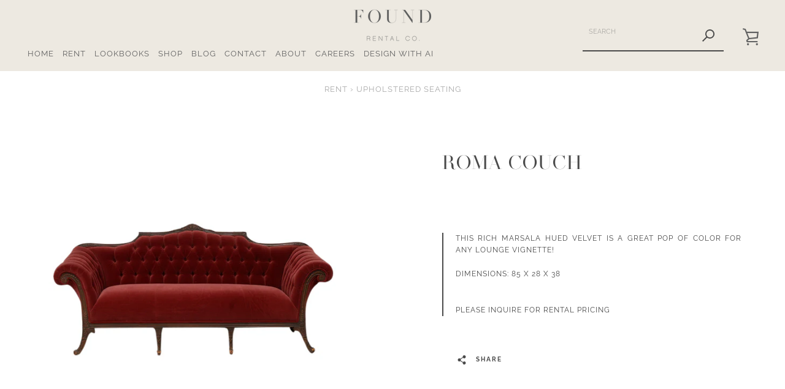

--- FILE ---
content_type: text/html; charset=utf-8
request_url: https://foundrentalco.com/collections/upholstered-seating/products/roma-couch?constraint=cream
body_size: 38934
content:



<!doctype html>
<html class="supports-no-js " lang="en">
<head>
  <meta charset="utf-8">

  <meta http-equiv="X-UA-Compatible" content="IE=edge,chrome=1">
  <meta name="viewport" content="width=device-width,initial-scale=1">
  <meta name="theme-color" content="#4a4a4a">
  <meta name="facebook-domain-verification" content="3mohdj7zzng2oloqsbls09vhkagju4" />
  <link rel="canonical" href="https://foundrentalco.com/products/roma-couch">
  
  <meta name="facebook-domain-verification" content="9p1ibwn2sbmq1mncv217y75vpw3hbo" />
  
  <script src="//foundrentalco.com/cdn/shop/t/11/assets/ajaxinate.min.js?v=184280457900856627781685488207" type="text/javascript"></script>

  
    <link rel="shortcut icon" href="//foundrentalco.com/cdn/shop/files/found_favicon_32x32.jpg?v=1614289371" type="image/png">
  

  <title>
    Roma Couch &ndash; FOUND RENTAL CO
  </title>

  
    <meta name="description" content="This rich marsala hued velvet is a great pop of color for any lounge vignette!Dimensions: 85 x 28 x 38">
  

  



















<!-- /snippets/social-meta-tags.liquid -->








<meta property="og:site_name" content="FOUND RENTAL CO">
<meta property="og:url" content="https://foundrentalco.com/products/roma-couch">
<meta property="og:title" content="Roma Couch">
<meta property="og:type" content="product">
<meta property="og:description" content="This rich marsala hued velvet is a great pop of color for any lounge vignette!Dimensions: 85 x 28 x 38">

  <meta property="og:price:amount" content="0.00">
  <meta property="og:price:currency" content="USD">

<meta property="og:image" content="http://foundrentalco.com/cdn/shop/products/16_1200x1200.jpg?v=1587575111"><meta property="og:image" content="http://foundrentalco.com/cdn/shop/products/elegantfall-styled-15_1200x1200.jpg?v=1587575111"><meta property="og:image" content="http://foundrentalco.com/cdn/shop/products/elegantfall-styled-14_1200x1200.jpg?v=1587575111">
<meta property="og:image:secure_url" content="https://foundrentalco.com/cdn/shop/products/16_1200x1200.jpg?v=1587575111"><meta property="og:image:secure_url" content="https://foundrentalco.com/cdn/shop/products/elegantfall-styled-15_1200x1200.jpg?v=1587575111"><meta property="og:image:secure_url" content="https://foundrentalco.com/cdn/shop/products/elegantfall-styled-14_1200x1200.jpg?v=1587575111">


<meta name="twitter:card" content="summary_large_image">
<meta name="twitter:title" content="Roma Couch">
<meta name="twitter:description" content="This rich marsala hued velvet is a great pop of color for any lounge vignette!Dimensions: 85 x 28 x 38">


  <script>window.performance && window.performance.mark && window.performance.mark('shopify.content_for_header.start');</script><meta name="facebook-domain-verification" content="3yuvc49g8ov9i7bzgo5c05igmixvnp">
<meta id="shopify-digital-wallet" name="shopify-digital-wallet" content="/27955101731/digital_wallets/dialog">
<meta name="shopify-checkout-api-token" content="96327aed5dad79ec742f65096f17253d">
<link rel="alternate" type="application/json+oembed" href="https://foundrentalco.com/products/roma-couch.oembed">
<script async="async" src="/checkouts/internal/preloads.js?locale=en-US"></script>
<link rel="preconnect" href="https://shop.app" crossorigin="anonymous">
<script async="async" src="https://shop.app/checkouts/internal/preloads.js?locale=en-US&shop_id=27955101731" crossorigin="anonymous"></script>
<script id="apple-pay-shop-capabilities" type="application/json">{"shopId":27955101731,"countryCode":"US","currencyCode":"USD","merchantCapabilities":["supports3DS"],"merchantId":"gid:\/\/shopify\/Shop\/27955101731","merchantName":"FOUND RENTAL CO","requiredBillingContactFields":["postalAddress","email"],"requiredShippingContactFields":["postalAddress","email"],"shippingType":"shipping","supportedNetworks":["visa","masterCard","amex","discover","elo","jcb"],"total":{"type":"pending","label":"FOUND RENTAL CO","amount":"1.00"},"shopifyPaymentsEnabled":true,"supportsSubscriptions":true}</script>
<script id="shopify-features" type="application/json">{"accessToken":"96327aed5dad79ec742f65096f17253d","betas":["rich-media-storefront-analytics"],"domain":"foundrentalco.com","predictiveSearch":true,"shopId":27955101731,"locale":"en"}</script>
<script>var Shopify = Shopify || {};
Shopify.shop = "found-rental-co.myshopify.com";
Shopify.locale = "en";
Shopify.currency = {"active":"USD","rate":"1.0"};
Shopify.country = "US";
Shopify.theme = {"name":"Boost working on infinite scr with WC - 2023-05-30","id":122354171939,"schema_name":"Narrative","schema_version":"9.0.2","theme_store_id":null,"role":"main"};
Shopify.theme.handle = "null";
Shopify.theme.style = {"id":null,"handle":null};
Shopify.cdnHost = "foundrentalco.com/cdn";
Shopify.routes = Shopify.routes || {};
Shopify.routes.root = "/";</script>
<script type="module">!function(o){(o.Shopify=o.Shopify||{}).modules=!0}(window);</script>
<script>!function(o){function n(){var o=[];function n(){o.push(Array.prototype.slice.apply(arguments))}return n.q=o,n}var t=o.Shopify=o.Shopify||{};t.loadFeatures=n(),t.autoloadFeatures=n()}(window);</script>
<script>
  window.ShopifyPay = window.ShopifyPay || {};
  window.ShopifyPay.apiHost = "shop.app\/pay";
  window.ShopifyPay.redirectState = null;
</script>
<script id="shop-js-analytics" type="application/json">{"pageType":"product"}</script>
<script defer="defer" async type="module" src="//foundrentalco.com/cdn/shopifycloud/shop-js/modules/v2/client.init-shop-cart-sync_BT-GjEfc.en.esm.js"></script>
<script defer="defer" async type="module" src="//foundrentalco.com/cdn/shopifycloud/shop-js/modules/v2/chunk.common_D58fp_Oc.esm.js"></script>
<script defer="defer" async type="module" src="//foundrentalco.com/cdn/shopifycloud/shop-js/modules/v2/chunk.modal_xMitdFEc.esm.js"></script>
<script type="module">
  await import("//foundrentalco.com/cdn/shopifycloud/shop-js/modules/v2/client.init-shop-cart-sync_BT-GjEfc.en.esm.js");
await import("//foundrentalco.com/cdn/shopifycloud/shop-js/modules/v2/chunk.common_D58fp_Oc.esm.js");
await import("//foundrentalco.com/cdn/shopifycloud/shop-js/modules/v2/chunk.modal_xMitdFEc.esm.js");

  window.Shopify.SignInWithShop?.initShopCartSync?.({"fedCMEnabled":true,"windoidEnabled":true});

</script>
<script>
  window.Shopify = window.Shopify || {};
  if (!window.Shopify.featureAssets) window.Shopify.featureAssets = {};
  window.Shopify.featureAssets['shop-js'] = {"shop-cart-sync":["modules/v2/client.shop-cart-sync_DZOKe7Ll.en.esm.js","modules/v2/chunk.common_D58fp_Oc.esm.js","modules/v2/chunk.modal_xMitdFEc.esm.js"],"init-fed-cm":["modules/v2/client.init-fed-cm_B6oLuCjv.en.esm.js","modules/v2/chunk.common_D58fp_Oc.esm.js","modules/v2/chunk.modal_xMitdFEc.esm.js"],"shop-cash-offers":["modules/v2/client.shop-cash-offers_D2sdYoxE.en.esm.js","modules/v2/chunk.common_D58fp_Oc.esm.js","modules/v2/chunk.modal_xMitdFEc.esm.js"],"shop-login-button":["modules/v2/client.shop-login-button_QeVjl5Y3.en.esm.js","modules/v2/chunk.common_D58fp_Oc.esm.js","modules/v2/chunk.modal_xMitdFEc.esm.js"],"pay-button":["modules/v2/client.pay-button_DXTOsIq6.en.esm.js","modules/v2/chunk.common_D58fp_Oc.esm.js","modules/v2/chunk.modal_xMitdFEc.esm.js"],"shop-button":["modules/v2/client.shop-button_DQZHx9pm.en.esm.js","modules/v2/chunk.common_D58fp_Oc.esm.js","modules/v2/chunk.modal_xMitdFEc.esm.js"],"avatar":["modules/v2/client.avatar_BTnouDA3.en.esm.js"],"init-windoid":["modules/v2/client.init-windoid_CR1B-cfM.en.esm.js","modules/v2/chunk.common_D58fp_Oc.esm.js","modules/v2/chunk.modal_xMitdFEc.esm.js"],"init-shop-for-new-customer-accounts":["modules/v2/client.init-shop-for-new-customer-accounts_C_vY_xzh.en.esm.js","modules/v2/client.shop-login-button_QeVjl5Y3.en.esm.js","modules/v2/chunk.common_D58fp_Oc.esm.js","modules/v2/chunk.modal_xMitdFEc.esm.js"],"init-shop-email-lookup-coordinator":["modules/v2/client.init-shop-email-lookup-coordinator_BI7n9ZSv.en.esm.js","modules/v2/chunk.common_D58fp_Oc.esm.js","modules/v2/chunk.modal_xMitdFEc.esm.js"],"init-shop-cart-sync":["modules/v2/client.init-shop-cart-sync_BT-GjEfc.en.esm.js","modules/v2/chunk.common_D58fp_Oc.esm.js","modules/v2/chunk.modal_xMitdFEc.esm.js"],"shop-toast-manager":["modules/v2/client.shop-toast-manager_DiYdP3xc.en.esm.js","modules/v2/chunk.common_D58fp_Oc.esm.js","modules/v2/chunk.modal_xMitdFEc.esm.js"],"init-customer-accounts":["modules/v2/client.init-customer-accounts_D9ZNqS-Q.en.esm.js","modules/v2/client.shop-login-button_QeVjl5Y3.en.esm.js","modules/v2/chunk.common_D58fp_Oc.esm.js","modules/v2/chunk.modal_xMitdFEc.esm.js"],"init-customer-accounts-sign-up":["modules/v2/client.init-customer-accounts-sign-up_iGw4briv.en.esm.js","modules/v2/client.shop-login-button_QeVjl5Y3.en.esm.js","modules/v2/chunk.common_D58fp_Oc.esm.js","modules/v2/chunk.modal_xMitdFEc.esm.js"],"shop-follow-button":["modules/v2/client.shop-follow-button_CqMgW2wH.en.esm.js","modules/v2/chunk.common_D58fp_Oc.esm.js","modules/v2/chunk.modal_xMitdFEc.esm.js"],"checkout-modal":["modules/v2/client.checkout-modal_xHeaAweL.en.esm.js","modules/v2/chunk.common_D58fp_Oc.esm.js","modules/v2/chunk.modal_xMitdFEc.esm.js"],"shop-login":["modules/v2/client.shop-login_D91U-Q7h.en.esm.js","modules/v2/chunk.common_D58fp_Oc.esm.js","modules/v2/chunk.modal_xMitdFEc.esm.js"],"lead-capture":["modules/v2/client.lead-capture_BJmE1dJe.en.esm.js","modules/v2/chunk.common_D58fp_Oc.esm.js","modules/v2/chunk.modal_xMitdFEc.esm.js"],"payment-terms":["modules/v2/client.payment-terms_Ci9AEqFq.en.esm.js","modules/v2/chunk.common_D58fp_Oc.esm.js","modules/v2/chunk.modal_xMitdFEc.esm.js"]};
</script>
<script>(function() {
  var isLoaded = false;
  function asyncLoad() {
    if (isLoaded) return;
    isLoaded = true;
    var urls = ["https:\/\/chimpstatic.com\/mcjs-connected\/js\/users\/946992f9e531cd354a176a348\/7712a1bf9973ab95b3b882a2c.js?shop=found-rental-co.myshopify.com","https:\/\/instafeed.nfcube.com\/cdn\/bc172b156986200c41c9bfa21b9baea7.js?shop=found-rental-co.myshopify.com","https:\/\/cdn.shopify.com\/s\/files\/1\/0417\/3765\/0342\/files\/mrp-script-tag.js?shop=found-rental-co.myshopify.com","https:\/\/s1.staq-cdn.com\/appointly\/api\/js\/27955101731\/main.js?sId=27955101731\u0026v=6VCY1LGP4REGFTTKXY2UGJ56\u0026shop=found-rental-co.myshopify.com","https:\/\/geostock.nyc3.digitaloceanspaces.com\/js\/inventoryLocation.js?shop=found-rental-co.myshopify.com"];
    for (var i = 0; i < urls.length; i++) {
      var s = document.createElement('script');
      s.type = 'text/javascript';
      s.async = true;
      s.src = urls[i];
      var x = document.getElementsByTagName('script')[0];
      x.parentNode.insertBefore(s, x);
    }
  };
  if(window.attachEvent) {
    window.attachEvent('onload', asyncLoad);
  } else {
    window.addEventListener('load', asyncLoad, false);
  }
})();</script>
<script id="__st">var __st={"a":27955101731,"offset":-28800,"reqid":"37f47a68-9948-48bd-9a50-469d40fb00fa-1769336064","pageurl":"foundrentalco.com\/collections\/upholstered-seating\/products\/roma-couch?constraint=cream","u":"0306d6059eac","p":"product","rtyp":"product","rid":4514608644131};</script>
<script>window.ShopifyPaypalV4VisibilityTracking = true;</script>
<script id="captcha-bootstrap">!function(){'use strict';const t='contact',e='account',n='new_comment',o=[[t,t],['blogs',n],['comments',n],[t,'customer']],c=[[e,'customer_login'],[e,'guest_login'],[e,'recover_customer_password'],[e,'create_customer']],r=t=>t.map((([t,e])=>`form[action*='/${t}']:not([data-nocaptcha='true']) input[name='form_type'][value='${e}']`)).join(','),a=t=>()=>t?[...document.querySelectorAll(t)].map((t=>t.form)):[];function s(){const t=[...o],e=r(t);return a(e)}const i='password',u='form_key',d=['recaptcha-v3-token','g-recaptcha-response','h-captcha-response',i],f=()=>{try{return window.sessionStorage}catch{return}},m='__shopify_v',_=t=>t.elements[u];function p(t,e,n=!1){try{const o=window.sessionStorage,c=JSON.parse(o.getItem(e)),{data:r}=function(t){const{data:e,action:n}=t;return t[m]||n?{data:e,action:n}:{data:t,action:n}}(c);for(const[e,n]of Object.entries(r))t.elements[e]&&(t.elements[e].value=n);n&&o.removeItem(e)}catch(o){console.error('form repopulation failed',{error:o})}}const l='form_type',E='cptcha';function T(t){t.dataset[E]=!0}const w=window,h=w.document,L='Shopify',v='ce_forms',y='captcha';let A=!1;((t,e)=>{const n=(g='f06e6c50-85a8-45c8-87d0-21a2b65856fe',I='https://cdn.shopify.com/shopifycloud/storefront-forms-hcaptcha/ce_storefront_forms_captcha_hcaptcha.v1.5.2.iife.js',D={infoText:'Protected by hCaptcha',privacyText:'Privacy',termsText:'Terms'},(t,e,n)=>{const o=w[L][v],c=o.bindForm;if(c)return c(t,g,e,D).then(n);var r;o.q.push([[t,g,e,D],n]),r=I,A||(h.body.append(Object.assign(h.createElement('script'),{id:'captcha-provider',async:!0,src:r})),A=!0)});var g,I,D;w[L]=w[L]||{},w[L][v]=w[L][v]||{},w[L][v].q=[],w[L][y]=w[L][y]||{},w[L][y].protect=function(t,e){n(t,void 0,e),T(t)},Object.freeze(w[L][y]),function(t,e,n,w,h,L){const[v,y,A,g]=function(t,e,n){const i=e?o:[],u=t?c:[],d=[...i,...u],f=r(d),m=r(i),_=r(d.filter((([t,e])=>n.includes(e))));return[a(f),a(m),a(_),s()]}(w,h,L),I=t=>{const e=t.target;return e instanceof HTMLFormElement?e:e&&e.form},D=t=>v().includes(t);t.addEventListener('submit',(t=>{const e=I(t);if(!e)return;const n=D(e)&&!e.dataset.hcaptchaBound&&!e.dataset.recaptchaBound,o=_(e),c=g().includes(e)&&(!o||!o.value);(n||c)&&t.preventDefault(),c&&!n&&(function(t){try{if(!f())return;!function(t){const e=f();if(!e)return;const n=_(t);if(!n)return;const o=n.value;o&&e.removeItem(o)}(t);const e=Array.from(Array(32),(()=>Math.random().toString(36)[2])).join('');!function(t,e){_(t)||t.append(Object.assign(document.createElement('input'),{type:'hidden',name:u})),t.elements[u].value=e}(t,e),function(t,e){const n=f();if(!n)return;const o=[...t.querySelectorAll(`input[type='${i}']`)].map((({name:t})=>t)),c=[...d,...o],r={};for(const[a,s]of new FormData(t).entries())c.includes(a)||(r[a]=s);n.setItem(e,JSON.stringify({[m]:1,action:t.action,data:r}))}(t,e)}catch(e){console.error('failed to persist form',e)}}(e),e.submit())}));const S=(t,e)=>{t&&!t.dataset[E]&&(n(t,e.some((e=>e===t))),T(t))};for(const o of['focusin','change'])t.addEventListener(o,(t=>{const e=I(t);D(e)&&S(e,y())}));const B=e.get('form_key'),M=e.get(l),P=B&&M;t.addEventListener('DOMContentLoaded',(()=>{const t=y();if(P)for(const e of t)e.elements[l].value===M&&p(e,B);[...new Set([...A(),...v().filter((t=>'true'===t.dataset.shopifyCaptcha))])].forEach((e=>S(e,t)))}))}(h,new URLSearchParams(w.location.search),n,t,e,['guest_login'])})(!0,!0)}();</script>
<script integrity="sha256-4kQ18oKyAcykRKYeNunJcIwy7WH5gtpwJnB7kiuLZ1E=" data-source-attribution="shopify.loadfeatures" defer="defer" src="//foundrentalco.com/cdn/shopifycloud/storefront/assets/storefront/load_feature-a0a9edcb.js" crossorigin="anonymous"></script>
<script crossorigin="anonymous" defer="defer" src="//foundrentalco.com/cdn/shopifycloud/storefront/assets/shopify_pay/storefront-65b4c6d7.js?v=20250812"></script>
<script data-source-attribution="shopify.dynamic_checkout.dynamic.init">var Shopify=Shopify||{};Shopify.PaymentButton=Shopify.PaymentButton||{isStorefrontPortableWallets:!0,init:function(){window.Shopify.PaymentButton.init=function(){};var t=document.createElement("script");t.src="https://foundrentalco.com/cdn/shopifycloud/portable-wallets/latest/portable-wallets.en.js",t.type="module",document.head.appendChild(t)}};
</script>
<script data-source-attribution="shopify.dynamic_checkout.buyer_consent">
  function portableWalletsHideBuyerConsent(e){var t=document.getElementById("shopify-buyer-consent"),n=document.getElementById("shopify-subscription-policy-button");t&&n&&(t.classList.add("hidden"),t.setAttribute("aria-hidden","true"),n.removeEventListener("click",e))}function portableWalletsShowBuyerConsent(e){var t=document.getElementById("shopify-buyer-consent"),n=document.getElementById("shopify-subscription-policy-button");t&&n&&(t.classList.remove("hidden"),t.removeAttribute("aria-hidden"),n.addEventListener("click",e))}window.Shopify?.PaymentButton&&(window.Shopify.PaymentButton.hideBuyerConsent=portableWalletsHideBuyerConsent,window.Shopify.PaymentButton.showBuyerConsent=portableWalletsShowBuyerConsent);
</script>
<script data-source-attribution="shopify.dynamic_checkout.cart.bootstrap">document.addEventListener("DOMContentLoaded",(function(){function t(){return document.querySelector("shopify-accelerated-checkout-cart, shopify-accelerated-checkout")}if(t())Shopify.PaymentButton.init();else{new MutationObserver((function(e,n){t()&&(Shopify.PaymentButton.init(),n.disconnect())})).observe(document.body,{childList:!0,subtree:!0})}}));
</script>
<link id="shopify-accelerated-checkout-styles" rel="stylesheet" media="screen" href="https://foundrentalco.com/cdn/shopifycloud/portable-wallets/latest/accelerated-checkout-backwards-compat.css" crossorigin="anonymous">
<style id="shopify-accelerated-checkout-cart">
        #shopify-buyer-consent {
  margin-top: 1em;
  display: inline-block;
  width: 100%;
}

#shopify-buyer-consent.hidden {
  display: none;
}

#shopify-subscription-policy-button {
  background: none;
  border: none;
  padding: 0;
  text-decoration: underline;
  font-size: inherit;
  cursor: pointer;
}

#shopify-subscription-policy-button::before {
  box-shadow: none;
}

      </style>

<script>window.performance && window.performance.mark && window.performance.mark('shopify.content_for_header.end');</script>

  



<style>@font-face {
  font-family: "Libre Baskerville";
  font-weight: 400;
  font-style: normal;
  src: url("//foundrentalco.com/cdn/fonts/libre_baskerville/librebaskerville_n4.2ec9ee517e3ce28d5f1e6c6e75efd8a97e59c189.woff2") format("woff2"),
       url("//foundrentalco.com/cdn/fonts/libre_baskerville/librebaskerville_n4.323789551b85098885c8eccedfb1bd8f25f56007.woff") format("woff");
}

  @font-face {
  font-family: Raleway;
  font-weight: 400;
  font-style: normal;
  src: url("//foundrentalco.com/cdn/fonts/raleway/raleway_n4.2c76ddd103ff0f30b1230f13e160330ff8b2c68a.woff2") format("woff2"),
       url("//foundrentalco.com/cdn/fonts/raleway/raleway_n4.c057757dddc39994ad5d9c9f58e7c2c2a72359a9.woff") format("woff");
}

/* ------------------------ Critical Helper Classes ------------------------- */
.critical-hide {
  display: none;
}

.critical-clear {
  opacity: 0;
  visibility: hidden;
}

.drawer-cover {
  opacity: 0;
}

.main-content .shopify-section {
  display: none;
}

.main-content .shopify-section:first-child {
  display: inherit;
}

body:not(.template-index) .main-content {
  opacity: 0;
}


/* ----------------------------- Global Styles ------------------------------ */
*, *::before, *::after {
  box-sizing: border-box;
}

html {
  font-size: 50%;
  background-color: #ffffff;
}

body {
  margin: 0;
  font-size: 1.6rem;
  font-family: Raleway, sans-serif;
  font-style: normal;
  font-weight: 400;
  color: #4a4a4a;
  line-height: 1.625;
}

.page-width {
  max-width: 980px;
  padding: 0 20px;
  margin: 0 auto;
}

/* ---------------------------- Helper Classes ------------------------------ */
.visually-hidden,
.icon__fallback-text {
  position: absolute !important;
  overflow: hidden;
  clip: rect(0 0 0 0);
  height: 1px;
  width: 1px;
  padding: 0;
  border: 0;
}

/* ----------------------------- Typography --------------------------------- */
body {
  -webkit-font-smoothing: antialiased;
  -webkit-text-size-adjust: 100%;
}

.h4 {
  letter-spacing: inherit;
  text-transform: inherit;
  font-family: "Libre Baskerville", serif;
  font-style: normal;
  font-weight: 400;
}


.h4 a {
  color: inherit;
  text-decoration: none;
  font-weight: inherit;
}

.h4 {
  font-size: 2.2rem;
}

@media only screen and (min-width: 750px) {
  .h4 {
    font-size: 2.4rem;
    line-height: 1.5;
  }
}

/* ------------------------------ Buttons ----------------------------------- */
.btn,
.btn--secondary {
  -moz-user-select: "none";
  -ms-user-select: "none";
  -webkit-user-select: "none";
  user-select: "none";
  -webkit-appearance: none;
  -moz-appearance: none;
  appearance: none;
  display: inline-block;
  position: relative;
  width: auto;
  background-color: #4a4a4a;
  border-radius: 0;
  color: #ffffff;
  border: 2px solid #4a4a4a;
  font-size: 1.4rem;
  font-weight: 700;
  letter-spacing: 1.5px;
  text-decoration: none;
  text-align: center;
  text-transform: uppercase;
  padding: 10px 30px;
  line-height: 2.2;
  vertical-align: middle;
  cursor: pointer;
  transition: outline 0.1s linear;
  box-sizing: border-box;
}

.btn--square {
  width: 50px;
  height: 50px;
  padding: 0;
  text-align: center;
  line-height: 50px;
}

.btn--clear {
  position: relative;
  background-color: transparent;
  border: 0;
  color: #4a4a4a;
  transition: 0.15s opacity ease-out;
}

.btn--clear:hover::after,
.btn--clear::after {
  outline: 0 !important;
}

.btn::after,
.btn--secondary::after {
  content: '';
  display: block;
  position: absolute;
  top: 0;
  left: 0;
  width: 100%;
  height: 100%;
  outline: 2px solid #4a4a4a;
  transition: outline 0.1s linear;
}

/* -------------------------------- Icons ----------------------------------- */
.icon {
  display: inline-block;
  width: 20px;
  height: 20px;
  vertical-align: middle;
}

/* ----------------------------- Site Header -------------------------------- */
.site-header {
  position: relative;
  transition: transform 0.25s ease-out;
  z-index: 10;
}

.site-header--transparent {
  position: absolute;
  top: 0;
  left: 0;
  right: 0;
  z-index: 10;
}

.site-header__wrapper {
  position: relative;
  min-height: 60px;
  width: 100%;
  background-color: #ede9e1;
  z-index: 10;
}

.site-header--transparent .site-header__wrapper {
  background-color: transparent;
}

.site-header__wrapper svg {
  fill: #626262;
}

.site-header__wrapper--transitioning {
  transition: background-color 0.25s ease-out, margin-top 0.25s ease-out;
}

.announcement-bar {
  display: none;
  text-align: center;
  position: relative;
  text-decoration: none;
  z-index: 10;
}

.announcement-bar--visible {
  display: block;
}

.announcement-bar__message {
  font-size: 16px;
  font-weight: 400;
  padding: 10px 20px;
  margin-bottom: 0;
}

.announcement-bar__message .icon {
  fill: currentColor;
}

.announcement-bar__close {
  position: absolute;
  right: 20px;
  padding: 0;
  width: 30px;
  height: 30px;
  line-height: 100%;
  top: 50%;
  -ms-transform: translateY(-50%);
  -webkit-transform: translateY(-50%);
  transform: translateY(-50%);
}

.announcement-bar__close .icon {
  width: 12px;
  height: 12px;
  fill: currentColor;
}

.site-header-sections {
  display: -webkit-flex;
  display: -ms-flexbox;
  display: flex;
  width: 100%;
  -ms-flex-align: center;
  -webkit-align-items: center;
  -moz-align-items: center;
  -ms-align-items: center;
  -o-align-items: center;
  align-items: center;
  min-height: 60px;
}

.site-header__section--title {
  display: -webkit-flex;
  display: -ms-flexbox;
  display: flex;
  width: 100%;
  -webkit-justify-content: center;
  -ms-justify-content: center;
  justify-content: center;
}

.site-header__logo-wrapper {
  display: inline-block;
  margin: 0;
  padding: 10px 0;
  text-align: center;
  line-height: 1.2;
}

.site-header__logo {
  display: block;
}

.site-header__logo-image {
  display: block;
  margin: 0 auto;
}

.site-header--transparent .site-header__logo-image {
  display: none;
}

@media only screen and (max-width: 749px) {
  .site-header__logo-image {
    max-height: 30px;
  }
}

.site-header__logo-image--transparent {
  display: none;
}

.site-header--transparent .site-header__logo-image--transparent {
  display: block;
}

.navigation-open .site-header__logo-image--transparent,
html.supports-no-js .site-header__logo-image--transparent {
  display: none;
}

.site-header__cart svg {
  width: 22px;
  height: 30px;
  margin: -2px 0 0 -2px;
}

@media only screen and (min-width: 750px) {
  .site-header__cart svg {
    width: 26px;
  }
}

.site-header__cart::after {
  border-color: #4a4a4a;
}

.site-header__cart-bubble {
  position: absolute;
  top: 15px;
  right: 10px;
  width: 10px;
  height: 10px;
  background-color: #4a4a4a;
  border-radius: 50%;
  opacity: 0;
  transition: all 0.25s ease-out;
  -ms-transform: scale(0);
  -webkit-transform: scale(0);
  transform: scale(0);
}

@media only screen and (min-width: 750px) {
  .site-header__cart-bubble {
    top:15px;
    right: 9px;
  }
}

.site-header__cart .site-header__cart-bubble {
  top: 13px;
}

@media only screen and (min-width: 750px) {
  .site-header__cart .site-header__cart-bubble {
    top: 12px;
  }
}

.site-header__cart-bubble--visible {
  opacity: 1;
  -ms-transform: scale(1);
  -webkit-transform: scale(1);
  transform: scale(1);
}

.burger-icon {
  display: block;
  height: 2px;
  width: 16px;
  left: 50%;
  margin-left: -8px;
  background: #626262;
  position: absolute;
  transition: all 0.25s ease-out;
}

@media only screen and (min-width: 750px) {
  .burger-icon {
    height:2px;
    width: 24px;
    left: 50%;
    margin-left: -12px;
  }
}

.burger-icon--top {
  top: 18px;
}

@media only screen and (min-width: 750px) {
  .burger-icon--top {
    top: 16px;
  }
}

.site-header__navigation--active .burger-icon--top {
  top: 25px;
  transform: rotate(45deg);
}

.burger-icon--mid {
  top: 24px;
}

@media only screen and (min-width: 750px) {
  .burger-icon--mid {
    top: 24px;
  }
}

.site-header__navigation--active .burger-icon--mid {
  opacity: 0;
}

.burger-icon--bottom {
  top: 30px;
}

@media only screen and (min-width: 750px) {
  .burger-icon--bottom {
    top: 32px;
  }
}

.site-header__navigation--active .burger-icon--bottom {
  top: 25px;
  transform: rotate(-45deg);
}

.site-header__navigation {
  position: relative;
}

.site-header__navigation svg {
  width: 20px;
  height: 30px;
}

.site-header__navigation::after {
  border-color: #4a4a4a;
}

/* ----------------------------- Slideshow --------------------------------- */
.slideshow {
  display: -webkit-flex;
  display: -ms-flexbox;
  display: flex;
  width: 100%;
  position: relative;
  overflow: hidden;
  min-height: 300px;
  max-height: calc(100vh - 35px);
  background-color: #d9d9d9;
}

.slideshow--full .slideshow {
  height: calc(100vh - 35px);
}

@media only screen and (max-width: 749px) {
  .slideshow--adapt .slideshow {
    max-height: 125vw;
    min-height: 75vw;
  }
}

.slideshow__slides {
  margin: 0;
  padding: 0;
  list-style: none;
}

.slideshow__slide {
  position: absolute;
  height: 100%;
  width: 100%;
  opacity: 0;
  z-index: 0;
  transition: all 0.5s cubic-bezier(0, 0, 0, 1);
}

.slideshow__slide--active {
  transition: all 0.5s cubic-bezier(0, 0, 0, 1);
  opacity: 1;
  z-index: 2;
}

.slideshow__overlay::before {
  content: '';
  position: absolute;
  top: 0;
  right: 0;
  bottom: 0;
  left: 0;
  z-index: 3;
}

.slideshow__image {
  height: 100%;
  width: 100%;
  object-fit: cover;
  z-index: 1;
  transition: opacity 0.8s cubic-bezier(0.44, 0.13, 0.48, 0.87),filter 400ms,-webkit-filter 400ms;
  font-family: "object-fit: cover";
}

.slideshow__image .placeholder-svg {
  display: block;
  fill: rgba(74,74,74,0.35);
  background-color: #f1eee6;
  position: absolute;
  top: 50%;
  left: 50%;
  height: 100%;
  width: auto;
  max-height: none;
  max-width: none;
  -ms-transform: translate(-50%, -50%);
  -webkit-transform: translate(-50%, -50%);
  transform: translate(-50%, -50%);
}

.slideshow__image .placeholder-background {
  background-color: #faf9f6;
  position: absolute;
  top: 0;
  right: 0;
  bottom: 0;
  left: 0;
}

.slideshow__navigation {
  margin: 0;
  padding: 0;
  list-style: none;
}

.slideshow__text-content-mobile,
.slideshow__button-cta-single {
  display: none;
}

.slideshow__indicators {
  margin: 0;
  padding: 0;
  list-style: none;
}
</style>

  


<link title="theme" rel="preload" href="//foundrentalco.com/cdn/shop/t/11/assets/theme.scss.css?v=23232689681881330381762894626" as="style">
<noscript><link rel="stylesheet" href="//foundrentalco.com/cdn/shop/t/11/assets/theme.scss.css?v=23232689681881330381762894626"></noscript>

<script>
/*! loadCSS. [c]2017 Filament Group, Inc. MIT License */
!function(a){"use strict";var b=function(b,c,d){function e(a){return h.body?a():void setTimeout(function(){e(a)})}function f(){i.addEventListener&&i.removeEventListener("load",f);if(!Shopify.designMode)i.media=d||"all"}var g,h=a.document,i=h.createElement("link");if(c)g=c;else{var j=(h.body||h.getElementsByTagName("head")[0]).childNodes;g=j[j.length-1]}var k=h.styleSheets;i.rel="stylesheet",i.href=b,i.media=Shopify.designMode?d||"all":"only x",e(function(){g.parentNode.insertBefore(i,c?g:g.nextSibling)});var l=function(a){for(var b=i.href,c=k.length;c--;)if(k[c].href===b)return a();setTimeout(function(){l(a)})};return i.addEventListener&&i.addEventListener("load",f),i.onloadcssdefined=l,l(f),i};"undefined"!=typeof exports?exports.loadCSS=b:a.loadCSS=b}("undefined"!=typeof global?global:this);
/*! onloadCSS. (onload callback for loadCSS) [c]2017 Filament Group, Inc. MIT License */
function onloadCSS(a,b){function c(){!d&&b&&(d=!0,b.call(a))}var d;a.addEventListener&&a.addEventListener("load",c),a.attachEvent&&a.attachEvent("onload",c),"isApplicationInstalled"in navigator&&"onloadcssdefined"in a&&a.onloadcssdefined(c)}

// Insert our stylesheet before our preload <link> tag
var preload = document.querySelector('link[href="//foundrentalco.com/cdn/shop/t/11/assets/theme.scss.css?v=23232689681881330381762894626"]');
var stylesheet = loadCSS('//foundrentalco.com/cdn/shop/t/11/assets/theme.scss.css?v=23232689681881330381762894626', preload);
// Create a property to easily detect if the stylesheet is done loading
onloadCSS(stylesheet, function() { stylesheet.loaded = true; });
</script>

  <script>
    var theme = {
      stylesheet: "//foundrentalco.com/cdn/shop/t/11/assets/theme.scss.css?v=23232689681881330381762894626",
      modelViewerUiSprite: "//foundrentalco.com/cdn/shop/t/11/assets/model-viewer-ui-sprite.svg?v=51012726060321609211685488208",
      plyrSprite: "//foundrentalco.com/cdn/shop/t/11/assets/plyr-sprite.svg?v=50389300931231853141685488208",
      strings: {
        addToCart: "ADD TO CART",
        soldOut: "SOLD OUT",
        unavailable: "UNAVAILABLE",
        addItemSuccess: "ITEM ADDED TO CART!",
        viewCart: "VIEW CART",
        cartError: "THERE WAS AN ERROR WHILE UPDATING YOUR CART. PLEASE TRY AGAIN.",
        cartQuantityError: "You can only add [quantity] [title] to your cart.",
        regularPrice: "REGULAR PRICE",
        salePrice: "SALE PRICE",
        unitPrice: "UNIT PRICE",
        unitPriceSeparator: "PER",
        newsletter: {
          blankError: "EMAIL CAN\u0026#39;T BE BLANK.",
          invalidError: "PLEASE ENTER A VALID EMAIL ADDRESS."
        },
        map: {
          zeroResults: "NO RESULTS FOR THAT ADDRESS",
          overQueryLimit: "YOU HAVE EXCEEDED THE GOOGLE API USAGE LIMIT. CONSIDER UPGRADING TO A \u003ca href=\"https:\/\/developers.google.com\/maps\/premium\/usage-limits\"\u003ePREMIUM PLAN\u003c\/a\u003e.",
          authError: "THERE WAS A PROBLEM AUTHENTICATING YOUR GOOGLE MAPS API KEY.",
          addressError: "ERROR LOOKING UP THAT ADDRESS"
        },
        slideshow: {
          loadSlideA11yString: "LOAD SLIDE [slide_number]",
          activeSlideA11yString: "SLIDE [slide_number], CURRENT"
        }
      },
      isOnline: true,
      moneyFormat: "${{amount}}",
      mediaQuerySmall: 750,
      mediaQueryMedium: 990
    };

    

    document.documentElement.className = document.documentElement.className.replace('supports-no-js', '');
  </script>

  <script src="//foundrentalco.com/cdn/shop/t/11/assets/lazysizes.min.js?v=41644173127543473891685488208" async="async"></script>
  <script src="//foundrentalco.com/cdn/shop/t/11/assets/vendor.min.js?v=80505636303242466691685488208" defer="defer"></script>
  <script src="//foundrentalco.com/cdn/shop/t/11/assets/theme.js?v=134713040130294113781685488208" defer="defer"></script>
  <script src="//foundrentalco.com/cdn/shop/t/11/assets/custom.js?v=9675263416669278661685488207" defer="defer"></script>
<script src="//staticxx.s3.amazonaws.com/aio_stats_lib_v1.min.js?v=1.0"></script>
  <style data-id="bc-sf-filter-style" type="text/css">
      #bc-sf-filter-options-wrapper .bc-sf-filter-option-block .bc-sf-filter-block-title h3,
      #bc-sf-filter-tree-h .bc-sf-filter-option-block .bc-sf-filter-block-title a {color: rgba(74,74,74,1) !important;}
      #bc-sf-filter-options-wrapper .bc-sf-filter-option-block .bc-sf-filter-block-content ul li a,
      #bc-sf-filter-tree-h .bc-sf-filter-option-block .bc-sf-filter-block-content ul li a {color: rgba(74,74,74,1) !important;}
      #bc-sf-filter-tree-mobile button {color: rgba(255,255,255,1) !important;background: rgba(74,74,74,1) !important;}
    </style><link href="//foundrentalco.com/cdn/shop/t/11/assets/bc-sf-filter.scss.css?v=11258184524230813391701370348" rel="stylesheet" type="text/css" media="all" />

  <!-- BEGIN app block: shopify://apps/powerful-form-builder/blocks/app-embed/e4bcb1eb-35b2-42e6-bc37-bfe0e1542c9d --><script type="text/javascript" hs-ignore data-cookieconsent="ignore">
  var Globo = Globo || {};
  var globoFormbuilderRecaptchaInit = function(){};
  var globoFormbuilderHcaptchaInit = function(){};
  window.Globo.FormBuilder = window.Globo.FormBuilder || {};
  window.Globo.FormBuilder.shop = {"configuration":{"money_format":"${{amount}}"},"pricing":{"features":{"bulkOrderForm":false,"cartForm":false,"fileUpload":2,"removeCopyright":false}},"settings":{"copyright":"Powered by <a href=\"https://globosoftware.net\" target=\"_blank\">Globo</a> <a href=\"https://apps.shopify.com/form-builder-contact-form\" target=\"_blank\">Form Builder</a>","hideWaterMark":true,"reCaptcha":{"recaptchaType":"v2","siteKey":false,"languageCode":"en"},"scrollTop":false,"additionalColumns":[]},"encryption_form_id":1,"url":"https://app.powerfulform.com/"};

  if(window.Globo.FormBuilder.shop.settings.customCssEnabled && window.Globo.FormBuilder.shop.settings.customCssCode){
    const customStyle = document.createElement('style');
    customStyle.type = 'text/css';
    customStyle.innerHTML = window.Globo.FormBuilder.shop.settings.customCssCode;
    document.head.appendChild(customStyle);
  }

  window.Globo.FormBuilder.forms = [];
    
      
      
      
      window.Globo.FormBuilder.forms[9083] = {"9083":{"elements":[{"id":"group-1","type":"group","label":"Form","description":"","elements":[{"id":"text-2","type":"text","label":"Business Name","placeholder":"Business Name","description":"","limitCharacters":false,"characters":100,"hideLabel":true,"keepPositionLabel":false,"required":true,"ifHideLabel":false,"inputIcon":"","columnWidth":50},{"id":"text-4","type":"text","label":"Business Address","placeholder":"Business Address","description":"","limitCharacters":false,"characters":100,"hideLabel":true,"keepPositionLabel":false,"required":true,"ifHideLabel":false,"inputIcon":"","columnWidth":50},{"id":"phone-2","type":"phone","label":"Business Phone","placeholder":"Business Phone","description":"","validatePhone":false,"onlyShowFlag":false,"defaultCountryCode":"us","limitCharacters":false,"characters":100,"hideLabel":true,"keepPositionLabel":false,"required":true,"ifHideLabel":false,"inputIcon":"","columnWidth":50},{"id":"email-2","type":"email","label":"Business Email","placeholder":"Business Email","description":"","limitCharacters":false,"characters":100,"hideLabel":true,"keepPositionLabel":false,"required":true,"ifHideLabel":false,"inputIcon":"","columnWidth":50},{"id":"url","type":"url","label":"Business Website","placeholder":"Business Website","description":"","limitCharacters":false,"characters":100,"hideLabel":true,"keepPositionLabel":false,"required":false,"ifHideLabel":false,"inputIcon":"","columnWidth":50},{"id":"text-3","type":"text","label":"Seller's Permit #","placeholder":"Seller's Permit #","description":"","limitCharacters":false,"characters":100,"hideLabel":true,"keepPositionLabel":false,"required":false,"ifHideLabel":false,"inputIcon":"","columnWidth":50},{"id":"file-1","type":"file","label":"\u003ca href='https:\/\/cdn.shopify.com\/s\/files\/1\/0279\/5510\/1731\/files\/CA_General_Resale_Certificate.pdf?v=1692054285' target='_blank'\u003eClick here to Download Resale Certificate\u003c\/a\u003e\u003cbr\/\u003eFill out the form, sign it and then upload below","button-text":"Choose file","placeholder":"","allowed-multiple":false,"allowed-extensions":["jpg","jpeg","png","pdf","heic"],"description":"Required. Formats accepted: JPG, JPEG, PNG, HEIC, PDF","uploadPending":"File is uploading. Please wait a second...","uploadSuccess":"File uploaded successfully","hideLabel":false,"keepPositionLabel":false,"required":true,"ifHideLabel":false,"inputIcon":"","columnWidth":100},{"id":"text","type":"text","label":"Contact Name","placeholder":"Contact Name","description":"","limitCharacters":false,"characters":100,"hideLabel":true,"keepPositionLabel":false,"required":true,"ifHideLabel":false,"inputIcon":"","columnWidth":50},{"id":"phone","type":"phone","label":"Contact Phone","placeholder":"Contact Phone","description":"","validatePhone":false,"onlyShowFlag":false,"defaultCountryCode":"us","limitCharacters":false,"characters":100,"hideLabel":true,"keepPositionLabel":false,"required":true,"ifHideLabel":false,"inputIcon":"","columnWidth":50},{"id":"email","type":"email","label":"Contact Email","placeholder":"Contact Email","description":"","limitCharacters":false,"characters":100,"hideLabel":true,"keepPositionLabel":false,"required":true,"ifHideLabel":false,"inputIcon":"","columnWidth":50},{"id":"radio","type":"radio","label":"Do you wish to be tax exempt?","options":"yes\nno","defaultOption":"","description":"","hideLabel":false,"keepPositionLabel":false,"required":false,"ifHideLabel":false,"inlineOption":25,"columnWidth":100}]}],"errorMessage":{"required":"Please fill in field","invalid":"Invalid","invalidName":"Invalid name","invalidEmail":"Invalid email","invalidURL":"Invalid URL","invalidPhone":"Invalid phone","invalidNumber":"Invalid number","invalidPassword":"Invalid password","confirmPasswordNotMatch":"Confirmed password doesn't match","customerAlreadyExists":"Customer already exists","fileSizeLimit":"File size limit exceeded","fileNotAllowed":"File extension not allowed","requiredCaptcha":"Please, enter the captcha","requiredProducts":"Please select product","limitQuantity":"The number of products left in stock has been exceeded","shopifyInvalidPhone":"phone - Enter a valid phone number to use this delivery method","shopifyPhoneHasAlready":"phone - Phone has already been taken","shopifyInvalidProvice":"addresses.province - is not valid","otherError":"Something went wrong, please try again"},"appearance":{"layout":"default","width":"768","style":"flat","mainColor":"rgba(74,74,74,1)","headingColor":"rgba(74,74,74,1)","labelColor":"rgba(74,74,74,1)","descriptionColor":"rgba(74,74,74,1)","optionColor":"rgba(74,74,74,1)","paragraphColor":"rgba(74,74,74,1)","paragraphBackground":"rgba(243,244,243,1)","background":"none","backgroundColor":"#FFF","backgroundImage":"","backgroundImageAlignment":"middle","floatingIcon":"\u003csvg aria-hidden=\"true\" focusable=\"false\" data-prefix=\"far\" data-icon=\"envelope\" class=\"svg-inline--fa fa-envelope fa-w-16\" role=\"img\" xmlns=\"http:\/\/www.w3.org\/2000\/svg\" viewBox=\"0 0 512 512\"\u003e\u003cpath fill=\"currentColor\" d=\"M464 64H48C21.49 64 0 85.49 0 112v288c0 26.51 21.49 48 48 48h416c26.51 0 48-21.49 48-48V112c0-26.51-21.49-48-48-48zm0 48v40.805c-22.422 18.259-58.168 46.651-134.587 106.49-16.841 13.247-50.201 45.072-73.413 44.701-23.208.375-56.579-31.459-73.413-44.701C106.18 199.465 70.425 171.067 48 152.805V112h416zM48 400V214.398c22.914 18.251 55.409 43.862 104.938 82.646 21.857 17.205 60.134 55.186 103.062 54.955 42.717.231 80.509-37.199 103.053-54.947 49.528-38.783 82.032-64.401 104.947-82.653V400H48z\"\u003e\u003c\/path\u003e\u003c\/svg\u003e","floatingText":"","displayOnAllPage":false,"position":"bottom right","formType":"normalForm","newTemplate":true},"afterSubmit":{"action":"clearForm","message":"\u003ch4\u003eThanks for getting in touch!\u0026nbsp;\u003c\/h4\u003e\u003cp\u003e\u003cbr\u003e\u003c\/p\u003e\u003cp\u003eWe appreciate you contacting us. One of our colleagues will get back in touch with you soon!\u003c\/p\u003e\u003cp\u003e\u003cbr\u003e\u003c\/p\u003e\u003cp\u003eHave a great day!\u003c\/p\u003e","redirectUrl":"","enableGa":false,"gaEventName":"globo_form_submit","gaEventCategory":"Form Builder by Globo","gaEventAction":"Submit","gaEventLabel":"Contact us form","enableFpx":false,"fpxTrackerName":""},"accountPage":{"showAccountDetail":false,"registrationPage":false,"editAccountPage":false,"header":"Header","active":false,"title":"Account details","headerDescription":"Fill out the form to change account information","afterUpdate":"Message after update","message":"\u003ch5\u003eAccount edited successfully!\u003c\/h5\u003e","footer":"Footer","updateText":"Update","footerDescription":""},"footer":{"description":"","previousText":"Previous","nextText":"Next","submitText":"SEND","resetButton":false,"resetButtonText":"Reset","submitFullWidth":false,"submitAlignment":"left"},"header":{"active":false,"title":"","description":"\u003cp\u003e\u003cbr\u003e\u003c\/p\u003e"},"isStepByStepForm":true,"publish":{"requiredLogin":false,"requiredLoginMessage":"Please \u003ca href='\/account\/login' title='login'\u003elogin\u003c\/a\u003e to continue","publishType":"embedCode","embedCode":"\u003cdiv class=\"globo-formbuilder\" data-id=\"ZmFsc2U=\"\u003e\u003c\/div\u003e","shortCode":"{formbuilder:ZmFsc2U=}","popup":"\u003cbutton class=\"globo-formbuilder-open\" data-id=\"ZmFsc2U=\"\u003eOpen form\u003c\/button\u003e","lightbox":"\u003cdiv class=\"globo-form-publish-modal lightbox hidden\" data-id=\"ZmFsc2U=\"\u003e\u003cdiv class=\"globo-form-modal-content\"\u003e\u003cdiv class=\"globo-formbuilder\" data-id=\"ZmFsc2U=\"\u003e\u003c\/div\u003e\u003c\/div\u003e\u003c\/div\u003e","enableAddShortCode":false,"selectPage":"index","selectPositionOnPage":"top","selectTime":"forever","setCookie":"1","setCookieHours":"1","setCookieWeeks":"1"},"reCaptcha":{"enable":false,"note":"Please make sure that you have set Google reCaptcha v2 Site key and Secret key in \u003ca href=\"\/admin\/settings\"\u003eSettings\u003c\/a\u003e"},"html":"\n\u003cdiv class=\"globo-form default-form globo-form-id-9083\"\u003e\n\u003cstyle\u003e\n.globo-form-id-9083 .globo-form-app{\n    max-width: 768px;\n    width: -webkit-fill-available;\n    \n    \n}\n\n.globo-form-id-9083 .globo-form-app .globo-heading{\n    color: rgba(74,74,74,1)\n}\n.globo-form-id-9083 .globo-form-app .globo-description,\n.globo-form-id-9083 .globo-form-app .header .globo-description{\n    color: rgba(74,74,74,1)\n}\n.globo-form-id-9083 .globo-form-app .globo-label,\n.globo-form-id-9083 .globo-form-app .globo-form-control label.globo-label,\n.globo-form-id-9083 .globo-form-app .globo-form-control label.globo-label span.label-content{\n    color: rgba(74,74,74,1);\n    text-align: left !important;\n}\n.globo-form-id-9083 .globo-form-app .globo-label.globo-position-label{\n    height: 20px !important;\n}\n.globo-form-id-9083 .globo-form-app .globo-form-control .help-text.globo-description{\n    color: rgba(74,74,74,1)\n}\n.globo-form-id-9083 .globo-form-app .globo-form-control .checkbox-wrapper .globo-option,\n.globo-form-id-9083 .globo-form-app .globo-form-control .radio-wrapper .globo-option\n{\n    color: rgba(74,74,74,1)\n}\n.globo-form-id-9083 .globo-form-app .footer{\n    text-align:left;\n}\n.globo-form-id-9083 .globo-form-app .footer button{\n    border:1px solid rgba(74,74,74,1);\n    \n}\n.globo-form-id-9083 .globo-form-app .footer button.submit,\n.globo-form-id-9083 .globo-form-app .footer button.checkout,\n.globo-form-id-9083 .globo-form-app .footer button.action.loading .spinner{\n    background-color: rgba(74,74,74,1);\n    color : #ffffff;\n}\n.globo-form-id-9083 .globo-form-app .globo-form-control .star-rating\u003efieldset:not(:checked)\u003elabel:before {\n    content: url('data:image\/svg+xml; utf8, \u003csvg aria-hidden=\"true\" focusable=\"false\" data-prefix=\"far\" data-icon=\"star\" class=\"svg-inline--fa fa-star fa-w-18\" role=\"img\" xmlns=\"http:\/\/www.w3.org\/2000\/svg\" viewBox=\"0 0 576 512\"\u003e\u003cpath fill=\"rgba(74,74,74,1)\" d=\"M528.1 171.5L382 150.2 316.7 17.8c-11.7-23.6-45.6-23.9-57.4 0L194 150.2 47.9 171.5c-26.2 3.8-36.7 36.1-17.7 54.6l105.7 103-25 145.5c-4.5 26.3 23.2 46 46.4 33.7L288 439.6l130.7 68.7c23.2 12.2 50.9-7.4 46.4-33.7l-25-145.5 105.7-103c19-18.5 8.5-50.8-17.7-54.6zM388.6 312.3l23.7 138.4L288 385.4l-124.3 65.3 23.7-138.4-100.6-98 139-20.2 62.2-126 62.2 126 139 20.2-100.6 98z\"\u003e\u003c\/path\u003e\u003c\/svg\u003e');\n}\n.globo-form-id-9083 .globo-form-app .globo-form-control .star-rating\u003efieldset\u003einput:checked ~ label:before {\n    content: url('data:image\/svg+xml; utf8, \u003csvg aria-hidden=\"true\" focusable=\"false\" data-prefix=\"fas\" data-icon=\"star\" class=\"svg-inline--fa fa-star fa-w-18\" role=\"img\" xmlns=\"http:\/\/www.w3.org\/2000\/svg\" viewBox=\"0 0 576 512\"\u003e\u003cpath fill=\"rgba(74,74,74,1)\" d=\"M259.3 17.8L194 150.2 47.9 171.5c-26.2 3.8-36.7 36.1-17.7 54.6l105.7 103-25 145.5c-4.5 26.3 23.2 46 46.4 33.7L288 439.6l130.7 68.7c23.2 12.2 50.9-7.4 46.4-33.7l-25-145.5 105.7-103c19-18.5 8.5-50.8-17.7-54.6L382 150.2 316.7 17.8c-11.7-23.6-45.6-23.9-57.4 0z\"\u003e\u003c\/path\u003e\u003c\/svg\u003e');\n}\n.globo-form-id-9083 .globo-form-app .globo-form-control .star-rating\u003efieldset:not(:checked)\u003elabel:hover:before,\n.globo-form-id-9083 .globo-form-app .globo-form-control .star-rating\u003efieldset:not(:checked)\u003elabel:hover ~ label:before{\n    content : url('data:image\/svg+xml; utf8, \u003csvg aria-hidden=\"true\" focusable=\"false\" data-prefix=\"fas\" data-icon=\"star\" class=\"svg-inline--fa fa-star fa-w-18\" role=\"img\" xmlns=\"http:\/\/www.w3.org\/2000\/svg\" viewBox=\"0 0 576 512\"\u003e\u003cpath fill=\"rgba(74,74,74,1)\" d=\"M259.3 17.8L194 150.2 47.9 171.5c-26.2 3.8-36.7 36.1-17.7 54.6l105.7 103-25 145.5c-4.5 26.3 23.2 46 46.4 33.7L288 439.6l130.7 68.7c23.2 12.2 50.9-7.4 46.4-33.7l-25-145.5 105.7-103c19-18.5 8.5-50.8-17.7-54.6L382 150.2 316.7 17.8c-11.7-23.6-45.6-23.9-57.4 0z\"\u003e\u003c\/path\u003e\u003c\/svg\u003e')\n}\n.globo-form-id-9083 .globo-form-app .globo-form-control .radio-wrapper .radio-input:checked ~ .radio-label:after {\n    background: rgba(74,74,74,1);\n    background: radial-gradient(rgba(74,74,74,1) 40%, #fff 45%);\n}\n.globo-form-id-9083 .globo-form-app .globo-form-control .checkbox-wrapper .checkbox-input:checked ~ .checkbox-label:before {\n    border-color: rgba(74,74,74,1);\n    box-shadow: 0 4px 6px rgba(50,50,93,0.11), 0 1px 3px rgba(0,0,0,0.08);\n    background-color: rgba(74,74,74,1);\n}\n.globo-form-id-9083 .globo-form-app .step.-completed .step__number,\n.globo-form-id-9083 .globo-form-app .line.-progress,\n.globo-form-id-9083 .globo-form-app .line.-start{\n    background-color: rgba(74,74,74,1);\n}\n.globo-form-id-9083 .globo-form-app .checkmark__check,\n.globo-form-id-9083 .globo-form-app .checkmark__circle{\n    stroke: rgba(74,74,74,1);\n}\n.globo-form-id-9083 .floating-button{\n    background-color: rgba(74,74,74,1);\n}\n.globo-form-id-9083 .globo-form-app .globo-form-control .checkbox-wrapper .checkbox-input ~ .checkbox-label:before,\n.globo-form-app .globo-form-control .radio-wrapper .radio-input ~ .radio-label:after{\n    border-color : rgba(74,74,74,1);\n}\n.globo-form-id-9083 .flatpickr-day.selected, \n.globo-form-id-9083 .flatpickr-day.startRange, \n.globo-form-id-9083 .flatpickr-day.endRange, \n.globo-form-id-9083 .flatpickr-day.selected.inRange, \n.globo-form-id-9083 .flatpickr-day.startRange.inRange, \n.globo-form-id-9083 .flatpickr-day.endRange.inRange, \n.globo-form-id-9083 .flatpickr-day.selected:focus, \n.globo-form-id-9083 .flatpickr-day.startRange:focus, \n.globo-form-id-9083 .flatpickr-day.endRange:focus, \n.globo-form-id-9083 .flatpickr-day.selected:hover, \n.globo-form-id-9083 .flatpickr-day.startRange:hover, \n.globo-form-id-9083 .flatpickr-day.endRange:hover, \n.globo-form-id-9083 .flatpickr-day.selected.prevMonthDay, \n.globo-form-id-9083 .flatpickr-day.startRange.prevMonthDay, \n.globo-form-id-9083 .flatpickr-day.endRange.prevMonthDay, \n.globo-form-id-9083 .flatpickr-day.selected.nextMonthDay, \n.globo-form-id-9083 .flatpickr-day.startRange.nextMonthDay, \n.globo-form-id-9083 .flatpickr-day.endRange.nextMonthDay {\n    background: rgba(74,74,74,1);\n    border-color: rgba(74,74,74,1);\n}\n.globo-form-id-9083 .globo-paragraph,\n.globo-form-id-9083 .globo-paragraph * {\n    background: rgba(243,244,243,1) !important;\n    color: rgba(74,74,74,1) !important;\n    width: 100%!important;\n}\n\u003c\/style\u003e\n\u003cdiv class=\"globo-form-app default-layout\"\u003e\n    \u003cdiv class=\"header dismiss hidden\" onclick=\"Globo.FormBuilder.closeModalForm(this)\"\u003e\n        \u003csvg width=20 height=20 viewBox=\"0 0 20 20\" class=\"\" focusable=\"false\" aria-hidden=\"true\"\u003e\u003cpath d=\"M11.414 10l4.293-4.293a.999.999 0 1 0-1.414-1.414L10 8.586 5.707 4.293a.999.999 0 1 0-1.414 1.414L8.586 10l-4.293 4.293a.999.999 0 1 0 1.414 1.414L10 11.414l4.293 4.293a.997.997 0 0 0 1.414 0 .999.999 0 0 0 0-1.414L11.414 10z\" fill-rule=\"evenodd\"\u003e\u003c\/path\u003e\u003c\/svg\u003e\n    \u003c\/div\u003e\n    \u003cform class=\"g-container\" novalidate action=\"\/api\/front\/form\/9083\/send\" method=\"POST\" enctype=\"multipart\/form-data\" data-id=9083\u003e\n        \n            \n        \n        \n            \u003cdiv class=\"globo-formbuilder-wizard\" data-id=9083\u003e\n                \u003cdiv class=\"wizard__content\"\u003e\n                    \u003cheader class=\"wizard__header\"\u003e\n                        \u003cdiv class=\"wizard__steps\"\u003e\n                        \u003cnav class=\"steps hidden\"\u003e\n                            \n                                \n                                \n                                \n                                \u003cdiv class=\"step last \"  data-step=\"0\"\u003e\n                                    \u003cdiv class=\"step__content\"\u003e\n                                        \u003cp class=\"step__number\"\u003e\u003c\/p\u003e\n                                        \u003csvg class=\"checkmark\" xmlns=\"http:\/\/www.w3.org\/2000\/svg\" width=52 height=52 viewBox=\"0 0 52 52\"\u003e\n                                            \u003ccircle class=\"checkmark__circle\" cx=\"26\" cy=\"26\" r=\"25\" fill=\"none\"\/\u003e\n                                            \u003cpath class=\"checkmark__check\" fill=\"none\" d=\"M14.1 27.2l7.1 7.2 16.7-16.8\"\/\u003e\n                                        \u003c\/svg\u003e\n                                        \u003cdiv class=\"lines\"\u003e\n                                            \n                                                \u003cdiv class=\"line -start\"\u003e\u003c\/div\u003e\n                                            \n                                            \u003cdiv class=\"line -background\"\u003e\n                                            \u003c\/div\u003e\n                                            \u003cdiv class=\"line -progress\"\u003e\n                                            \u003c\/div\u003e\n                                        \u003c\/div\u003e  \n                                    \u003c\/div\u003e\n                                \u003c\/div\u003e\n                            \n                        \u003c\/nav\u003e\n                        \u003c\/div\u003e\n                    \u003c\/header\u003e\n                    \u003cdiv class=\"panels\"\u003e\n                        \n                        \n                        \n                        \n                        \u003cdiv class=\"panel \" data-id=9083  data-step=\"0\" style=\"padding-top:0\"\u003e\n                            \n                                \n                                    \n\n\n\n\n\n\n\n\n\n\u003cdiv class=\"globo-form-control layout-2-column\" \u003e\n    \u003clabel for=\"9083-text-2\" class=\"flat-label globo-label \"\u003e\u003cspan class=\"label-content\" data-label=\"Business Name\"\u003e\u003c\/span\u003e\u003cspan\u003e\u003c\/span\u003e\u003c\/label\u003e\n    \u003cdiv class=\"globo-form-input\"\u003e\n        \n        \u003cinput type=\"text\"  data-type=\"text\" class=\"flat-input\" id=\"9083-text-2\" name=\"text-2\" placeholder=\"Business Name\" presence  \u003e\n    \u003c\/div\u003e\n    \n    \u003csmall class=\"messages\"\u003e\u003c\/small\u003e\n\u003c\/div\u003e\n\n\n                                \n                                    \n\n\n\n\n\n\n\n\n\n\u003cdiv class=\"globo-form-control layout-2-column\" \u003e\n    \u003clabel for=\"9083-text-4\" class=\"flat-label globo-label \"\u003e\u003cspan class=\"label-content\" data-label=\"Business Address\"\u003e\u003c\/span\u003e\u003cspan\u003e\u003c\/span\u003e\u003c\/label\u003e\n    \u003cdiv class=\"globo-form-input\"\u003e\n        \n        \u003cinput type=\"text\"  data-type=\"text\" class=\"flat-input\" id=\"9083-text-4\" name=\"text-4\" placeholder=\"Business Address\" presence  \u003e\n    \u003c\/div\u003e\n    \n    \u003csmall class=\"messages\"\u003e\u003c\/small\u003e\n\u003c\/div\u003e\n\n\n                                \n                                    \n\n\n\n\n\n\n\n\n\n\u003cdiv class=\"globo-form-control layout-2-column\" \u003e\n    \u003clabel for=\"9083-phone-2\" class=\"flat-label globo-label \"\u003e\u003cspan class=\"label-content\" data-label=\"Business Phone\"\u003e\u003c\/span\u003e\u003cspan\u003e\u003c\/span\u003e\u003c\/label\u003e\n    \u003cdiv class=\"globo-form-input\"\u003e\n        \n        \u003cinput type=\"text\"  data-type=\"phone\" class=\"flat-input\" id=\"9083-phone-2\" name=\"phone-2\" placeholder=\"Business Phone\" presence    default-country-code=\"us\"\u003e\n    \u003c\/div\u003e\n    \n    \u003csmall class=\"messages\"\u003e\u003c\/small\u003e\n\u003c\/div\u003e\n\n\n                                \n                                    \n\n\n\n\n\n\n\n\n\n\u003cdiv class=\"globo-form-control layout-2-column\" \u003e\n    \u003clabel for=\"9083-email-2\" class=\"flat-label globo-label \"\u003e\u003cspan class=\"label-content\" data-label=\"Business Email\"\u003e\u003c\/span\u003e\u003cspan\u003e\u003c\/span\u003e\u003c\/label\u003e\n    \u003cdiv class=\"globo-form-input\"\u003e\n        \n        \u003cinput type=\"text\"  data-type=\"email\" class=\"flat-input\" id=\"9083-email-2\" name=\"email-2\" placeholder=\"Business Email\" presence  \u003e\n    \u003c\/div\u003e\n    \n    \u003csmall class=\"messages\"\u003e\u003c\/small\u003e\n\u003c\/div\u003e\n\n\n                                \n                                    \n\n\n\n\n\n\n\n\n\n\u003cdiv class=\"globo-form-control layout-2-column\" \u003e\n    \u003clabel for=\"9083-url\" class=\"flat-label globo-label \"\u003e\u003cspan class=\"label-content\" data-label=\"Business Website\"\u003e\u003c\/span\u003e\u003cspan\u003e\u003c\/span\u003e\u003c\/label\u003e\n    \u003cdiv class=\"globo-form-input\"\u003e\n        \n        \u003cinput type=\"text\"  data-type=\"url\" class=\"flat-input\" id=\"9083-url\" name=\"url\" placeholder=\"Business Website\"   \u003e\n    \u003c\/div\u003e\n    \n    \u003csmall class=\"messages\"\u003e\u003c\/small\u003e\n\u003c\/div\u003e\n\n\n                                \n                                    \n\n\n\n\n\n\n\n\n\n\u003cdiv class=\"globo-form-control layout-2-column\" \u003e\n    \u003clabel for=\"9083-text-3\" class=\"flat-label globo-label \"\u003e\u003cspan class=\"label-content\" data-label=\"Seller's Permit #\"\u003e\u003c\/span\u003e\u003cspan\u003e\u003c\/span\u003e\u003c\/label\u003e\n    \u003cdiv class=\"globo-form-input\"\u003e\n        \n        \u003cinput type=\"text\"  data-type=\"text\" class=\"flat-input\" id=\"9083-text-3\" name=\"text-3\" placeholder=\"Seller's Permit #\"   \u003e\n    \u003c\/div\u003e\n    \n    \u003csmall class=\"messages\"\u003e\u003c\/small\u003e\n\u003c\/div\u003e\n\n\n                                \n                                    \n\n\n\n\n\n\n\n\n\n\u003cdiv class=\"globo-form-control layout-1-column\" \u003e\n    \u003clabel for=\"9083-file-1\" class=\"flat-label globo-label \"\u003e\u003cspan class=\"label-content\" data-label=\"\u003ca href='https:\/\/cdn.shopify.com\/s\/files\/1\/0279\/5510\/1731\/files\/CA_General_Resale_Certificate.pdf?v=1692054285' target='_blank'\u003eClick here to Download Resale Certificate\u003c\/a\u003e\u003cbr\/\u003eFill out the form, sign it and then upload below\"\u003e\u003ca href='https:\/\/cdn.shopify.com\/s\/files\/1\/0279\/5510\/1731\/files\/CA_General_Resale_Certificate.pdf?v=1692054285' target='_blank'\u003eClick here to Download Resale Certificate\u003c\/a\u003e\u003cbr\/\u003eFill out the form, sign it and then upload below\u003c\/span\u003e\u003cspan class=\"text-danger text-smaller\"\u003e *\u003c\/span\u003e\u003c\/label\u003e\n    \u003cdiv class=\"globo-form-input\"\u003e\n        \n        \u003cinput type=\"file\"  data-type=\"file\" class=\"flat-input\" id=\"9083-file-1\"  name=\"file-1\" \n            placeholder=\"\" presence data-allowed-extensions=\"jpg,jpeg,png,pdf,heic\"\u003e\n    \u003c\/div\u003e\n    \n        \u003csmall class=\"help-text globo-description\"\u003eRequired. Formats accepted: JPG, JPEG, PNG, HEIC, PDF\u003c\/small\u003e\n    \n    \u003csmall class=\"messages\"\u003e\u003c\/small\u003e\n\u003c\/div\u003e\n\n\n                                \n                                    \n\n\n\n\n\n\n\n\n\n\u003cdiv class=\"globo-form-control layout-2-column\" \u003e\n    \u003clabel for=\"9083-text\" class=\"flat-label globo-label \"\u003e\u003cspan class=\"label-content\" data-label=\"Contact Name\"\u003e\u003c\/span\u003e\u003cspan\u003e\u003c\/span\u003e\u003c\/label\u003e\n    \u003cdiv class=\"globo-form-input\"\u003e\n        \n        \u003cinput type=\"text\"  data-type=\"text\" class=\"flat-input\" id=\"9083-text\" name=\"text\" placeholder=\"Contact Name\" presence  \u003e\n    \u003c\/div\u003e\n    \n    \u003csmall class=\"messages\"\u003e\u003c\/small\u003e\n\u003c\/div\u003e\n\n\n                                \n                                    \n\n\n\n\n\n\n\n\n\n\u003cdiv class=\"globo-form-control layout-2-column\" \u003e\n    \u003clabel for=\"9083-phone\" class=\"flat-label globo-label \"\u003e\u003cspan class=\"label-content\" data-label=\"Contact Phone\"\u003e\u003c\/span\u003e\u003cspan\u003e\u003c\/span\u003e\u003c\/label\u003e\n    \u003cdiv class=\"globo-form-input\"\u003e\n        \n        \u003cinput type=\"text\"  data-type=\"phone\" class=\"flat-input\" id=\"9083-phone\" name=\"phone\" placeholder=\"Contact Phone\" presence    default-country-code=\"us\"\u003e\n    \u003c\/div\u003e\n    \n    \u003csmall class=\"messages\"\u003e\u003c\/small\u003e\n\u003c\/div\u003e\n\n\n                                \n                                    \n\n\n\n\n\n\n\n\n\n\u003cdiv class=\"globo-form-control layout-2-column\" \u003e\n    \u003clabel for=\"9083-email\" class=\"flat-label globo-label \"\u003e\u003cspan class=\"label-content\" data-label=\"Contact Email\"\u003e\u003c\/span\u003e\u003cspan\u003e\u003c\/span\u003e\u003c\/label\u003e\n    \u003cdiv class=\"globo-form-input\"\u003e\n        \n        \u003cinput type=\"text\"  data-type=\"email\" class=\"flat-input\" id=\"9083-email\" name=\"email\" placeholder=\"Contact Email\" presence  \u003e\n    \u003c\/div\u003e\n    \n    \u003csmall class=\"messages\"\u003e\u003c\/small\u003e\n\u003c\/div\u003e\n\n\n                                \n                                    \n\n\n\n\n\n\n\n\n\n\u003cdiv class=\"globo-form-control layout-1-column\"  data-default-value=\"\"\u003e\n    \u003clabel class=\"flat-label globo-label \"\u003e\u003cspan class=\"label-content\" data-label=\"Do you wish to be tax exempt?\"\u003eDo you wish to be tax exempt?\u003c\/span\u003e\u003cspan\u003e\u003c\/span\u003e\u003c\/label\u003e\n    \n    \n    \u003cul class=\"flex-wrap\"\u003e\n        \n        \u003cli class=\"globo-list-control option-4-column\"\u003e\n            \u003cdiv class=\"radio-wrapper\"\u003e\n                \u003cinput class=\"radio-input\"  id=\"9083-radio-yes-\" type=\"radio\"   data-type=\"radio\" name=\"radio\"  value=\"yes\"\u003e\n                \u003clabel class=\"radio-label globo-option\" for=\"9083-radio-yes-\"\u003eyes\u003c\/label\u003e\n            \u003c\/div\u003e\n        \u003c\/li\u003e\n        \n        \u003cli class=\"globo-list-control option-4-column\"\u003e\n            \u003cdiv class=\"radio-wrapper\"\u003e\n                \u003cinput class=\"radio-input\"  id=\"9083-radio-no-\" type=\"radio\"   data-type=\"radio\" name=\"radio\"  value=\"no\"\u003e\n                \u003clabel class=\"radio-label globo-option\" for=\"9083-radio-no-\"\u003eno\u003c\/label\u003e\n            \u003c\/div\u003e\n        \u003c\/li\u003e\n        \n    \u003c\/ul\u003e\n    \n    \u003csmall class=\"messages\"\u003e\u003c\/small\u003e\n\u003c\/div\u003e\n\n\n                                \n                            \n                            \n                                \n                            \n                        \u003c\/div\u003e\n                        \n                    \u003c\/div\u003e\n                    \n                        \n                    \n                    \u003cdiv class=\"message error\" data-other-error=\"Something went wrong, please try again\"\u003e\n                        \u003cdiv class=\"content\"\u003e\u003c\/div\u003e\n                        \u003cdiv class=\"dismiss\" onclick=\"Globo.FormBuilder.dismiss(this)\"\u003e\n                            \u003csvg width=20 height=20 viewBox=\"0 0 20 20\" class=\"\" focusable=\"false\" aria-hidden=\"true\"\u003e\u003cpath d=\"M11.414 10l4.293-4.293a.999.999 0 1 0-1.414-1.414L10 8.586 5.707 4.293a.999.999 0 1 0-1.414 1.414L8.586 10l-4.293 4.293a.999.999 0 1 0 1.414 1.414L10 11.414l4.293 4.293a.997.997 0 0 0 1.414 0 .999.999 0 0 0 0-1.414L11.414 10z\" fill-rule=\"evenodd\"\u003e\u003c\/path\u003e\u003c\/svg\u003e\n                        \u003c\/div\u003e\n                    \u003c\/div\u003e\n                    \n                        \n                        \u003cdiv class=\"message success\"\u003e\n                            \u003cdiv class=\"content\"\u003e\u003ch4\u003eThanks for getting in touch!\u0026nbsp;\u003c\/h4\u003e\u003cp\u003e\u003cbr\u003e\u003c\/p\u003e\u003cp\u003eWe appreciate you contacting us. One of our colleagues will get back in touch with you soon!\u003c\/p\u003e\u003cp\u003e\u003cbr\u003e\u003c\/p\u003e\u003cp\u003eHave a great day!\u003c\/p\u003e\u003c\/div\u003e\n                            \u003cdiv class=\"dismiss\" onclick=\"Globo.FormBuilder.dismiss(this)\"\u003e\n                                \u003csvg width=20 height=20 width=20 height=20 viewBox=\"0 0 20 20\" class=\"\" focusable=\"false\" aria-hidden=\"true\"\u003e\u003cpath d=\"M11.414 10l4.293-4.293a.999.999 0 1 0-1.414-1.414L10 8.586 5.707 4.293a.999.999 0 1 0-1.414 1.414L8.586 10l-4.293 4.293a.999.999 0 1 0 1.414 1.414L10 11.414l4.293 4.293a.997.997 0 0 0 1.414 0 .999.999 0 0 0 0-1.414L11.414 10z\" fill-rule=\"evenodd\"\u003e\u003c\/path\u003e\u003c\/svg\u003e\n                            \u003c\/div\u003e\n                        \u003c\/div\u003e\n                        \n                    \n                    \u003cdiv class=\"footer wizard__footer\"\u003e\n                        \n                            \n                        \n                        \u003cbutton type=\"button\" class=\"action previous hidden flat-button\"\u003ePrevious\u003c\/button\u003e\n                        \u003cbutton type=\"button\" class=\"action next submit flat-button\" data-submitting-text=\"\" data-submit-text='\u003cspan class=\"spinner\"\u003e\u003c\/span\u003eSEND' data-next-text=\"Next\" \u003e\u003cspan class=\"spinner\"\u003e\u003c\/span\u003eNext\u003c\/button\u003e\n                        \n                        \u003ch1 class=\"wizard__congrats-message\"\u003e\u003c\/h1\u003e\n                    \u003c\/div\u003e\n                \u003c\/div\u003e\n            \u003c\/div\u003e\n        \n        \u003cinput type=\"hidden\" value=\"\" name=\"customer[id]\"\u003e\n        \u003cinput type=\"hidden\" value=\"\" name=\"customer[email]\"\u003e\n        \u003cinput type=\"hidden\" value=\"\" name=\"customer[name]\"\u003e\n        \u003cinput type=\"hidden\" value=\"\" name=\"page[title]\"\u003e\n        \u003cinput type=\"hidden\" value=\"\" name=\"page[href]\"\u003e\n        \u003cinput type=\"hidden\" value=\"\" name=\"_keyLabel\"\u003e\n    \u003c\/form\u003e\n    \n    \u003cdiv class=\"message success\"\u003e\n        \u003cdiv class=\"content\"\u003e\u003ch4\u003eThanks for getting in touch!\u0026nbsp;\u003c\/h4\u003e\u003cp\u003e\u003cbr\u003e\u003c\/p\u003e\u003cp\u003eWe appreciate you contacting us. One of our colleagues will get back in touch with you soon!\u003c\/p\u003e\u003cp\u003e\u003cbr\u003e\u003c\/p\u003e\u003cp\u003eHave a great day!\u003c\/p\u003e\u003c\/div\u003e\n        \u003cdiv class=\"dismiss\" onclick=\"Globo.FormBuilder.dismiss(this)\"\u003e\n            \u003csvg width=20 height=20 viewBox=\"0 0 20 20\" class=\"\" focusable=\"false\" aria-hidden=\"true\"\u003e\u003cpath d=\"M11.414 10l4.293-4.293a.999.999 0 1 0-1.414-1.414L10 8.586 5.707 4.293a.999.999 0 1 0-1.414 1.414L8.586 10l-4.293 4.293a.999.999 0 1 0 1.414 1.414L10 11.414l4.293 4.293a.997.997 0 0 0 1.414 0 .999.999 0 0 0 0-1.414L11.414 10z\" fill-rule=\"evenodd\"\u003e\u003c\/path\u003e\u003c\/svg\u003e\n        \u003c\/div\u003e\n    \u003c\/div\u003e\n    \n\u003c\/div\u003e\n\n\u003c\/div\u003e\n"}}[9083];
      
    
  
  window.Globo.FormBuilder.url = window.Globo.FormBuilder.shop.url;
  window.Globo.FormBuilder.CDN_URL = window.Globo.FormBuilder.shop.CDN_URL ?? window.Globo.FormBuilder.shop.url;
  window.Globo.FormBuilder.themeOs20 = true;
  window.Globo.FormBuilder.searchProductByJson = true;
  
  
  window.Globo.FormBuilder.__webpack_public_path_2__ = "https://cdn.shopify.com/extensions/019bde9b-ec85-74c8-a198-8278afe00c90/powerful-form-builder-274/assets/";Globo.FormBuilder.page = {
    href : window.location.href,
    type: "product"
  };
  Globo.FormBuilder.page.title = document.title

  
    Globo.FormBuilder.product= {
      title : 'Roma Couch',
      type : '',
      vendor : 'found rental co',
      url : window.location.href
    }
  
  if(window.AVADA_SPEED_WHITELIST){
    const pfbs_w = new RegExp("powerful-form-builder", 'i')
    if(Array.isArray(window.AVADA_SPEED_WHITELIST)){
      window.AVADA_SPEED_WHITELIST.push(pfbs_w)
    }else{
      window.AVADA_SPEED_WHITELIST = [pfbs_w]
    }
  }

  Globo.FormBuilder.shop.configuration = Globo.FormBuilder.shop.configuration || {};
  Globo.FormBuilder.shop.configuration.money_format = "${{amount}}";
</script>
<script src="https://cdn.shopify.com/extensions/019bde9b-ec85-74c8-a198-8278afe00c90/powerful-form-builder-274/assets/globo.formbuilder.index.js" defer="defer" data-cookieconsent="ignore"></script>

<style>
                .globo-formbuilder[data-id="9083"],.globo-formbuilder[data-id="OTA4Mw=="]{
        display: block;
        height:659px;
        margin: 30px auto;
    }
               </style>


<!-- END app block --><link href="https://monorail-edge.shopifysvc.com" rel="dns-prefetch">
<script>(function(){if ("sendBeacon" in navigator && "performance" in window) {try {var session_token_from_headers = performance.getEntriesByType('navigation')[0].serverTiming.find(x => x.name == '_s').description;} catch {var session_token_from_headers = undefined;}var session_cookie_matches = document.cookie.match(/_shopify_s=([^;]*)/);var session_token_from_cookie = session_cookie_matches && session_cookie_matches.length === 2 ? session_cookie_matches[1] : "";var session_token = session_token_from_headers || session_token_from_cookie || "";function handle_abandonment_event(e) {var entries = performance.getEntries().filter(function(entry) {return /monorail-edge.shopifysvc.com/.test(entry.name);});if (!window.abandonment_tracked && entries.length === 0) {window.abandonment_tracked = true;var currentMs = Date.now();var navigation_start = performance.timing.navigationStart;var payload = {shop_id: 27955101731,url: window.location.href,navigation_start,duration: currentMs - navigation_start,session_token,page_type: "product"};window.navigator.sendBeacon("https://monorail-edge.shopifysvc.com/v1/produce", JSON.stringify({schema_id: "online_store_buyer_site_abandonment/1.1",payload: payload,metadata: {event_created_at_ms: currentMs,event_sent_at_ms: currentMs}}));}}window.addEventListener('pagehide', handle_abandonment_event);}}());</script>
<script id="web-pixels-manager-setup">(function e(e,d,r,n,o){if(void 0===o&&(o={}),!Boolean(null===(a=null===(i=window.Shopify)||void 0===i?void 0:i.analytics)||void 0===a?void 0:a.replayQueue)){var i,a;window.Shopify=window.Shopify||{};var t=window.Shopify;t.analytics=t.analytics||{};var s=t.analytics;s.replayQueue=[],s.publish=function(e,d,r){return s.replayQueue.push([e,d,r]),!0};try{self.performance.mark("wpm:start")}catch(e){}var l=function(){var e={modern:/Edge?\/(1{2}[4-9]|1[2-9]\d|[2-9]\d{2}|\d{4,})\.\d+(\.\d+|)|Firefox\/(1{2}[4-9]|1[2-9]\d|[2-9]\d{2}|\d{4,})\.\d+(\.\d+|)|Chrom(ium|e)\/(9{2}|\d{3,})\.\d+(\.\d+|)|(Maci|X1{2}).+ Version\/(15\.\d+|(1[6-9]|[2-9]\d|\d{3,})\.\d+)([,.]\d+|)( \(\w+\)|)( Mobile\/\w+|) Safari\/|Chrome.+OPR\/(9{2}|\d{3,})\.\d+\.\d+|(CPU[ +]OS|iPhone[ +]OS|CPU[ +]iPhone|CPU IPhone OS|CPU iPad OS)[ +]+(15[._]\d+|(1[6-9]|[2-9]\d|\d{3,})[._]\d+)([._]\d+|)|Android:?[ /-](13[3-9]|1[4-9]\d|[2-9]\d{2}|\d{4,})(\.\d+|)(\.\d+|)|Android.+Firefox\/(13[5-9]|1[4-9]\d|[2-9]\d{2}|\d{4,})\.\d+(\.\d+|)|Android.+Chrom(ium|e)\/(13[3-9]|1[4-9]\d|[2-9]\d{2}|\d{4,})\.\d+(\.\d+|)|SamsungBrowser\/([2-9]\d|\d{3,})\.\d+/,legacy:/Edge?\/(1[6-9]|[2-9]\d|\d{3,})\.\d+(\.\d+|)|Firefox\/(5[4-9]|[6-9]\d|\d{3,})\.\d+(\.\d+|)|Chrom(ium|e)\/(5[1-9]|[6-9]\d|\d{3,})\.\d+(\.\d+|)([\d.]+$|.*Safari\/(?![\d.]+ Edge\/[\d.]+$))|(Maci|X1{2}).+ Version\/(10\.\d+|(1[1-9]|[2-9]\d|\d{3,})\.\d+)([,.]\d+|)( \(\w+\)|)( Mobile\/\w+|) Safari\/|Chrome.+OPR\/(3[89]|[4-9]\d|\d{3,})\.\d+\.\d+|(CPU[ +]OS|iPhone[ +]OS|CPU[ +]iPhone|CPU IPhone OS|CPU iPad OS)[ +]+(10[._]\d+|(1[1-9]|[2-9]\d|\d{3,})[._]\d+)([._]\d+|)|Android:?[ /-](13[3-9]|1[4-9]\d|[2-9]\d{2}|\d{4,})(\.\d+|)(\.\d+|)|Mobile Safari.+OPR\/([89]\d|\d{3,})\.\d+\.\d+|Android.+Firefox\/(13[5-9]|1[4-9]\d|[2-9]\d{2}|\d{4,})\.\d+(\.\d+|)|Android.+Chrom(ium|e)\/(13[3-9]|1[4-9]\d|[2-9]\d{2}|\d{4,})\.\d+(\.\d+|)|Android.+(UC? ?Browser|UCWEB|U3)[ /]?(15\.([5-9]|\d{2,})|(1[6-9]|[2-9]\d|\d{3,})\.\d+)\.\d+|SamsungBrowser\/(5\.\d+|([6-9]|\d{2,})\.\d+)|Android.+MQ{2}Browser\/(14(\.(9|\d{2,})|)|(1[5-9]|[2-9]\d|\d{3,})(\.\d+|))(\.\d+|)|K[Aa][Ii]OS\/(3\.\d+|([4-9]|\d{2,})\.\d+)(\.\d+|)/},d=e.modern,r=e.legacy,n=navigator.userAgent;return n.match(d)?"modern":n.match(r)?"legacy":"unknown"}(),u="modern"===l?"modern":"legacy",c=(null!=n?n:{modern:"",legacy:""})[u],f=function(e){return[e.baseUrl,"/wpm","/b",e.hashVersion,"modern"===e.buildTarget?"m":"l",".js"].join("")}({baseUrl:d,hashVersion:r,buildTarget:u}),m=function(e){var d=e.version,r=e.bundleTarget,n=e.surface,o=e.pageUrl,i=e.monorailEndpoint;return{emit:function(e){var a=e.status,t=e.errorMsg,s=(new Date).getTime(),l=JSON.stringify({metadata:{event_sent_at_ms:s},events:[{schema_id:"web_pixels_manager_load/3.1",payload:{version:d,bundle_target:r,page_url:o,status:a,surface:n,error_msg:t},metadata:{event_created_at_ms:s}}]});if(!i)return console&&console.warn&&console.warn("[Web Pixels Manager] No Monorail endpoint provided, skipping logging."),!1;try{return self.navigator.sendBeacon.bind(self.navigator)(i,l)}catch(e){}var u=new XMLHttpRequest;try{return u.open("POST",i,!0),u.setRequestHeader("Content-Type","text/plain"),u.send(l),!0}catch(e){return console&&console.warn&&console.warn("[Web Pixels Manager] Got an unhandled error while logging to Monorail."),!1}}}}({version:r,bundleTarget:l,surface:e.surface,pageUrl:self.location.href,monorailEndpoint:e.monorailEndpoint});try{o.browserTarget=l,function(e){var d=e.src,r=e.async,n=void 0===r||r,o=e.onload,i=e.onerror,a=e.sri,t=e.scriptDataAttributes,s=void 0===t?{}:t,l=document.createElement("script"),u=document.querySelector("head"),c=document.querySelector("body");if(l.async=n,l.src=d,a&&(l.integrity=a,l.crossOrigin="anonymous"),s)for(var f in s)if(Object.prototype.hasOwnProperty.call(s,f))try{l.dataset[f]=s[f]}catch(e){}if(o&&l.addEventListener("load",o),i&&l.addEventListener("error",i),u)u.appendChild(l);else{if(!c)throw new Error("Did not find a head or body element to append the script");c.appendChild(l)}}({src:f,async:!0,onload:function(){if(!function(){var e,d;return Boolean(null===(d=null===(e=window.Shopify)||void 0===e?void 0:e.analytics)||void 0===d?void 0:d.initialized)}()){var d=window.webPixelsManager.init(e)||void 0;if(d){var r=window.Shopify.analytics;r.replayQueue.forEach((function(e){var r=e[0],n=e[1],o=e[2];d.publishCustomEvent(r,n,o)})),r.replayQueue=[],r.publish=d.publishCustomEvent,r.visitor=d.visitor,r.initialized=!0}}},onerror:function(){return m.emit({status:"failed",errorMsg:"".concat(f," has failed to load")})},sri:function(e){var d=/^sha384-[A-Za-z0-9+/=]+$/;return"string"==typeof e&&d.test(e)}(c)?c:"",scriptDataAttributes:o}),m.emit({status:"loading"})}catch(e){m.emit({status:"failed",errorMsg:(null==e?void 0:e.message)||"Unknown error"})}}})({shopId: 27955101731,storefrontBaseUrl: "https://foundrentalco.com",extensionsBaseUrl: "https://extensions.shopifycdn.com/cdn/shopifycloud/web-pixels-manager",monorailEndpoint: "https://monorail-edge.shopifysvc.com/unstable/produce_batch",surface: "storefront-renderer",enabledBetaFlags: ["2dca8a86"],webPixelsConfigList: [{"id":"503513123","configuration":"{\"tagID\":\"2613421868863\"}","eventPayloadVersion":"v1","runtimeContext":"STRICT","scriptVersion":"18031546ee651571ed29edbe71a3550b","type":"APP","apiClientId":3009811,"privacyPurposes":["ANALYTICS","MARKETING","SALE_OF_DATA"],"dataSharingAdjustments":{"protectedCustomerApprovalScopes":["read_customer_address","read_customer_email","read_customer_name","read_customer_personal_data","read_customer_phone"]}},{"id":"221970467","configuration":"{\"config\":\"{\\\"pixel_id\\\":\\\"G-S4ZM3JBTNG\\\",\\\"gtag_events\\\":[{\\\"type\\\":\\\"purchase\\\",\\\"action_label\\\":\\\"G-S4ZM3JBTNG\\\"},{\\\"type\\\":\\\"page_view\\\",\\\"action_label\\\":\\\"G-S4ZM3JBTNG\\\"},{\\\"type\\\":\\\"view_item\\\",\\\"action_label\\\":\\\"G-S4ZM3JBTNG\\\"},{\\\"type\\\":\\\"search\\\",\\\"action_label\\\":\\\"G-S4ZM3JBTNG\\\"},{\\\"type\\\":\\\"add_to_cart\\\",\\\"action_label\\\":\\\"G-S4ZM3JBTNG\\\"},{\\\"type\\\":\\\"begin_checkout\\\",\\\"action_label\\\":\\\"G-S4ZM3JBTNG\\\"},{\\\"type\\\":\\\"add_payment_info\\\",\\\"action_label\\\":\\\"G-S4ZM3JBTNG\\\"}],\\\"enable_monitoring_mode\\\":false}\"}","eventPayloadVersion":"v1","runtimeContext":"OPEN","scriptVersion":"b2a88bafab3e21179ed38636efcd8a93","type":"APP","apiClientId":1780363,"privacyPurposes":[],"dataSharingAdjustments":{"protectedCustomerApprovalScopes":["read_customer_address","read_customer_email","read_customer_name","read_customer_personal_data","read_customer_phone"]}},{"id":"90341411","configuration":"{\"pixel_id\":\"1318291784974788\",\"pixel_type\":\"facebook_pixel\",\"metaapp_system_user_token\":\"-\"}","eventPayloadVersion":"v1","runtimeContext":"OPEN","scriptVersion":"ca16bc87fe92b6042fbaa3acc2fbdaa6","type":"APP","apiClientId":2329312,"privacyPurposes":["ANALYTICS","MARKETING","SALE_OF_DATA"],"dataSharingAdjustments":{"protectedCustomerApprovalScopes":["read_customer_address","read_customer_email","read_customer_name","read_customer_personal_data","read_customer_phone"]}},{"id":"shopify-app-pixel","configuration":"{}","eventPayloadVersion":"v1","runtimeContext":"STRICT","scriptVersion":"0450","apiClientId":"shopify-pixel","type":"APP","privacyPurposes":["ANALYTICS","MARKETING"]},{"id":"shopify-custom-pixel","eventPayloadVersion":"v1","runtimeContext":"LAX","scriptVersion":"0450","apiClientId":"shopify-pixel","type":"CUSTOM","privacyPurposes":["ANALYTICS","MARKETING"]}],isMerchantRequest: false,initData: {"shop":{"name":"FOUND RENTAL CO","paymentSettings":{"currencyCode":"USD"},"myshopifyDomain":"found-rental-co.myshopify.com","countryCode":"US","storefrontUrl":"https:\/\/foundrentalco.com"},"customer":null,"cart":null,"checkout":null,"productVariants":[{"price":{"amount":0.0,"currencyCode":"USD"},"product":{"title":"Roma Couch","vendor":"found rental co","id":"4514608644131","untranslatedTitle":"Roma Couch","url":"\/products\/roma-couch","type":""},"id":"31971297820707","image":{"src":"\/\/foundrentalco.com\/cdn\/shop\/products\/16.jpg?v=1587575111"},"sku":"AP170","title":"Default Title","untranslatedTitle":"Default Title"}],"purchasingCompany":null},},"https://foundrentalco.com/cdn","fcfee988w5aeb613cpc8e4bc33m6693e112",{"modern":"","legacy":""},{"shopId":"27955101731","storefrontBaseUrl":"https:\/\/foundrentalco.com","extensionBaseUrl":"https:\/\/extensions.shopifycdn.com\/cdn\/shopifycloud\/web-pixels-manager","surface":"storefront-renderer","enabledBetaFlags":"[\"2dca8a86\"]","isMerchantRequest":"false","hashVersion":"fcfee988w5aeb613cpc8e4bc33m6693e112","publish":"custom","events":"[[\"page_viewed\",{}],[\"product_viewed\",{\"productVariant\":{\"price\":{\"amount\":0.0,\"currencyCode\":\"USD\"},\"product\":{\"title\":\"Roma Couch\",\"vendor\":\"found rental co\",\"id\":\"4514608644131\",\"untranslatedTitle\":\"Roma Couch\",\"url\":\"\/products\/roma-couch\",\"type\":\"\"},\"id\":\"31971297820707\",\"image\":{\"src\":\"\/\/foundrentalco.com\/cdn\/shop\/products\/16.jpg?v=1587575111\"},\"sku\":\"AP170\",\"title\":\"Default Title\",\"untranslatedTitle\":\"Default Title\"}}]]"});</script><script>
  window.ShopifyAnalytics = window.ShopifyAnalytics || {};
  window.ShopifyAnalytics.meta = window.ShopifyAnalytics.meta || {};
  window.ShopifyAnalytics.meta.currency = 'USD';
  var meta = {"product":{"id":4514608644131,"gid":"gid:\/\/shopify\/Product\/4514608644131","vendor":"found rental co","type":"","handle":"roma-couch","variants":[{"id":31971297820707,"price":0,"name":"Roma Couch","public_title":null,"sku":"AP170"}],"remote":false},"page":{"pageType":"product","resourceType":"product","resourceId":4514608644131,"requestId":"37f47a68-9948-48bd-9a50-469d40fb00fa-1769336064"}};
  for (var attr in meta) {
    window.ShopifyAnalytics.meta[attr] = meta[attr];
  }
</script>
<script class="analytics">
  (function () {
    var customDocumentWrite = function(content) {
      var jquery = null;

      if (window.jQuery) {
        jquery = window.jQuery;
      } else if (window.Checkout && window.Checkout.$) {
        jquery = window.Checkout.$;
      }

      if (jquery) {
        jquery('body').append(content);
      }
    };

    var hasLoggedConversion = function(token) {
      if (token) {
        return document.cookie.indexOf('loggedConversion=' + token) !== -1;
      }
      return false;
    }

    var setCookieIfConversion = function(token) {
      if (token) {
        var twoMonthsFromNow = new Date(Date.now());
        twoMonthsFromNow.setMonth(twoMonthsFromNow.getMonth() + 2);

        document.cookie = 'loggedConversion=' + token + '; expires=' + twoMonthsFromNow;
      }
    }

    var trekkie = window.ShopifyAnalytics.lib = window.trekkie = window.trekkie || [];
    if (trekkie.integrations) {
      return;
    }
    trekkie.methods = [
      'identify',
      'page',
      'ready',
      'track',
      'trackForm',
      'trackLink'
    ];
    trekkie.factory = function(method) {
      return function() {
        var args = Array.prototype.slice.call(arguments);
        args.unshift(method);
        trekkie.push(args);
        return trekkie;
      };
    };
    for (var i = 0; i < trekkie.methods.length; i++) {
      var key = trekkie.methods[i];
      trekkie[key] = trekkie.factory(key);
    }
    trekkie.load = function(config) {
      trekkie.config = config || {};
      trekkie.config.initialDocumentCookie = document.cookie;
      var first = document.getElementsByTagName('script')[0];
      var script = document.createElement('script');
      script.type = 'text/javascript';
      script.onerror = function(e) {
        var scriptFallback = document.createElement('script');
        scriptFallback.type = 'text/javascript';
        scriptFallback.onerror = function(error) {
                var Monorail = {
      produce: function produce(monorailDomain, schemaId, payload) {
        var currentMs = new Date().getTime();
        var event = {
          schema_id: schemaId,
          payload: payload,
          metadata: {
            event_created_at_ms: currentMs,
            event_sent_at_ms: currentMs
          }
        };
        return Monorail.sendRequest("https://" + monorailDomain + "/v1/produce", JSON.stringify(event));
      },
      sendRequest: function sendRequest(endpointUrl, payload) {
        // Try the sendBeacon API
        if (window && window.navigator && typeof window.navigator.sendBeacon === 'function' && typeof window.Blob === 'function' && !Monorail.isIos12()) {
          var blobData = new window.Blob([payload], {
            type: 'text/plain'
          });

          if (window.navigator.sendBeacon(endpointUrl, blobData)) {
            return true;
          } // sendBeacon was not successful

        } // XHR beacon

        var xhr = new XMLHttpRequest();

        try {
          xhr.open('POST', endpointUrl);
          xhr.setRequestHeader('Content-Type', 'text/plain');
          xhr.send(payload);
        } catch (e) {
          console.log(e);
        }

        return false;
      },
      isIos12: function isIos12() {
        return window.navigator.userAgent.lastIndexOf('iPhone; CPU iPhone OS 12_') !== -1 || window.navigator.userAgent.lastIndexOf('iPad; CPU OS 12_') !== -1;
      }
    };
    Monorail.produce('monorail-edge.shopifysvc.com',
      'trekkie_storefront_load_errors/1.1',
      {shop_id: 27955101731,
      theme_id: 122354171939,
      app_name: "storefront",
      context_url: window.location.href,
      source_url: "//foundrentalco.com/cdn/s/trekkie.storefront.8d95595f799fbf7e1d32231b9a28fd43b70c67d3.min.js"});

        };
        scriptFallback.async = true;
        scriptFallback.src = '//foundrentalco.com/cdn/s/trekkie.storefront.8d95595f799fbf7e1d32231b9a28fd43b70c67d3.min.js';
        first.parentNode.insertBefore(scriptFallback, first);
      };
      script.async = true;
      script.src = '//foundrentalco.com/cdn/s/trekkie.storefront.8d95595f799fbf7e1d32231b9a28fd43b70c67d3.min.js';
      first.parentNode.insertBefore(script, first);
    };
    trekkie.load(
      {"Trekkie":{"appName":"storefront","development":false,"defaultAttributes":{"shopId":27955101731,"isMerchantRequest":null,"themeId":122354171939,"themeCityHash":"896821665329570564","contentLanguage":"en","currency":"USD","eventMetadataId":"54c3e4ef-5f6a-4ca2-acfb-6cd70557ddac"},"isServerSideCookieWritingEnabled":true,"monorailRegion":"shop_domain","enabledBetaFlags":["65f19447"]},"Session Attribution":{},"S2S":{"facebookCapiEnabled":true,"source":"trekkie-storefront-renderer","apiClientId":580111}}
    );

    var loaded = false;
    trekkie.ready(function() {
      if (loaded) return;
      loaded = true;

      window.ShopifyAnalytics.lib = window.trekkie;

      var originalDocumentWrite = document.write;
      document.write = customDocumentWrite;
      try { window.ShopifyAnalytics.merchantGoogleAnalytics.call(this); } catch(error) {};
      document.write = originalDocumentWrite;

      window.ShopifyAnalytics.lib.page(null,{"pageType":"product","resourceType":"product","resourceId":4514608644131,"requestId":"37f47a68-9948-48bd-9a50-469d40fb00fa-1769336064","shopifyEmitted":true});

      var match = window.location.pathname.match(/checkouts\/(.+)\/(thank_you|post_purchase)/)
      var token = match? match[1]: undefined;
      if (!hasLoggedConversion(token)) {
        setCookieIfConversion(token);
        window.ShopifyAnalytics.lib.track("Viewed Product",{"currency":"USD","variantId":31971297820707,"productId":4514608644131,"productGid":"gid:\/\/shopify\/Product\/4514608644131","name":"Roma Couch","price":"0.00","sku":"AP170","brand":"found rental co","variant":null,"category":"","nonInteraction":true,"remote":false},undefined,undefined,{"shopifyEmitted":true});
      window.ShopifyAnalytics.lib.track("monorail:\/\/trekkie_storefront_viewed_product\/1.1",{"currency":"USD","variantId":31971297820707,"productId":4514608644131,"productGid":"gid:\/\/shopify\/Product\/4514608644131","name":"Roma Couch","price":"0.00","sku":"AP170","brand":"found rental co","variant":null,"category":"","nonInteraction":true,"remote":false,"referer":"https:\/\/foundrentalco.com\/collections\/upholstered-seating\/products\/roma-couch?constraint=cream"});
      }
    });


        var eventsListenerScript = document.createElement('script');
        eventsListenerScript.async = true;
        eventsListenerScript.src = "//foundrentalco.com/cdn/shopifycloud/storefront/assets/shop_events_listener-3da45d37.js";
        document.getElementsByTagName('head')[0].appendChild(eventsListenerScript);

})();</script>
  <script>
  if (!window.ga || (window.ga && typeof window.ga !== 'function')) {
    window.ga = function ga() {
      (window.ga.q = window.ga.q || []).push(arguments);
      if (window.Shopify && window.Shopify.analytics && typeof window.Shopify.analytics.publish === 'function') {
        window.Shopify.analytics.publish("ga_stub_called", {}, {sendTo: "google_osp_migration"});
      }
      console.error("Shopify's Google Analytics stub called with:", Array.from(arguments), "\nSee https://help.shopify.com/manual/promoting-marketing/pixels/pixel-migration#google for more information.");
    };
    if (window.Shopify && window.Shopify.analytics && typeof window.Shopify.analytics.publish === 'function') {
      window.Shopify.analytics.publish("ga_stub_initialized", {}, {sendTo: "google_osp_migration"});
    }
  }
</script>
<script
  defer
  src="https://foundrentalco.com/cdn/shopifycloud/perf-kit/shopify-perf-kit-3.0.4.min.js"
  data-application="storefront-renderer"
  data-shop-id="27955101731"
  data-render-region="gcp-us-east1"
  data-page-type="product"
  data-theme-instance-id="122354171939"
  data-theme-name="Narrative"
  data-theme-version="9.0.2"
  data-monorail-region="shop_domain"
  data-resource-timing-sampling-rate="10"
  data-shs="true"
  data-shs-beacon="true"
  data-shs-export-with-fetch="true"
  data-shs-logs-sample-rate="1"
  data-shs-beacon-endpoint="https://foundrentalco.com/api/collect"
></script>
</head>

<body id="roma-couch" class="template-product data-animations">

  <a class="visually-hidden skip-link" href="#MainContent">SKIP TO CONTENT</a>

  <div id="shopify-section-header" class="shopify-section">
<div class="site-header" data-section-id="header" data-section-type="header-section" data-drawer-push >
  <header class="site-header__wrapper" role="banner">
    

    <div class="site-header-sections page-width">
      <nav class="site-header__section site-header__section--button"
        data-site-navigation role="navigation"
      >
        <button class="site-header__navigation btn btn--clear btn--square"
          aria-expanded="false"
          data-navigation-button
        >
          <span class="burger-icon burger-icon--top"></span>
          <span class="burger-icon burger-icon--mid"></span>
          <span class="burger-icon burger-icon--bottom"></span>
          <span class="icon__fallback-text">MENU</span>
        </button>
        <div class="navigation supports-no-js critical-hide" data-section-id="header" data-section-type="navigation" aria-hidden=true>
          <div class="navigation__container">
            
            <div class="navigation__search navigation__entrance-animation">
  <form action="/search" method="get" role="search">
    <div class="input-group--underline">
      <input type="hidden" name="type" value="article,product">
      <input class="input-group__field" type="search" name="q" spellcheck="false" autocomplete="off"  value="" placeholder="SEARCH" aria-label="SEARCH" tabindex="-1">
      <div class="input-group__btn">
        <button type="submit" class="btn btn--clear btn--square" tabindex="-1">
          <svg aria-hidden="true" focusable="false" role="presentation" class="icon icon-search" viewBox="0 0 21.4 21.4"><path fill="#444" d="M13.4 0c-4.4 0-8 3.6-8 8 0 1.8.6 3.5 1.7 4.9L0 20l1.4 1.4 7.1-7.1c1.4 1.1 3.1 1.7 4.9 1.7 4.4 0 8-3.6 8-8s-3.6-8-8-8zm0 14c-3.3 0-6-2.7-6-6s2.7-6 6-6 6 2.7 6 6-2.7 6-6 6z"/></svg>
          <span class="icon__fallback-text">SEARCH AGAIN</span>
        </button>
      </div>
    </div>
  </form>
</div>

            
            <ul class="navigation__links">
              

                
                  <li class="navigation__link navigation__entrance-animation">
                    <a href="/">HOME</a>
                  </li>
                
              

                
                  <li class="navigation__link navigation__has-sublinks navigation__has-sublinks--collapsed navigation__entrance-animation">
                    <button class="navigation__expand-sublinks" aria-expanded="false">
                      <span aria-hidden="true">RENT</span>
                      <span class="visually-hidden">RENT menu</span>
                      <svg aria-hidden="true" focusable="false" role="presentation" class="icon icon-arrow-down" viewBox="0 0 20 20"><path fill="#444" d="M3.2 6l6.4 8.4c.4 0 6.8-8.4 6.8-8.4H3.2z"/></svg>
                    </button>
                    <div class="navigation__sublinks-container">
                      <ul class="navigation__sublinks">
                        
<li class="navigation__sublink">
                            
                              <a href="/collections/rent">ALL RENTALS</a>
                            
                          </li>
                        
<li class="navigation__sublink navigation__has-sublinks navigation__has-sublinks--collapsed">
                            
                              <button class="navigation__expand-sublinks navigation__expand-sublinks--third-level" aria-expanded="false">
                                <span aria-hidden="true">NEW FINDS</span>
                                <span class="visually-hidden">NEW FINDS menu</span>
                                <svg aria-hidden="true" focusable="false" role="presentation" class="icon icon-arrow-down" viewBox="0 0 20 20"><path fill="#444" d="M3.2 6l6.4 8.4c.4 0 6.8-8.4 6.8-8.4H3.2z"/></svg>
                              </button>
                              <div class="navigation__sublinks-container">
                                <ul class="navigation__sublinks navigation__sublinks--third-level">
                                  
<li class="navigation__sublink--third-level">
                                      <a href="https://foundrentalco.com/collections/new-finds?_=pf&pf_t_type=upholstered%20seating">UPHOLSTERED SEATING</a>
                                    </li>
                                  
<li class="navigation__sublink--third-level">
                                      <a href="https://foundrentalco.com/collections/new-finds?_=pf&pf_t_type=tables">TABLES</a>
                                    </li>
                                  
<li class="navigation__sublink--third-level">
                                      <a href="https://foundrentalco.com/collections/new-finds?_=pf&pf_t_type=seating">SEATING</a>
                                    </li>
                                  
<li class="navigation__sublink--third-level">
                                      <a href="https://foundrentalco.com/collections/new-finds?_=pf&pf_t_type=furnishings">FURNISHINGS</a>
                                    </li>
                                  
<li class="navigation__sublink--third-level">
                                      <a href="https://foundrentalco.com/collections/new-finds?_=pf&pf_t_type=textiles">TEXTILES</a>
                                    </li>
                                  
<li class="navigation__sublink--third-level">
                                      <a href="https://foundrentalco.com/collections/new-finds?_=pf&pf_t_type=vessels">VESSELS</a>
                                    </li>
                                  
<li class="navigation__sublink--third-level">
                                      <a href="https://foundrentalco.com/collections/new-finds?_=pf&pf_t_type=small%20detail">SMALL DETAIL</a>
                                    </li>
                                  
                                </ul>
                              </div>
                            
                          </li>
                        
<li class="navigation__sublink navigation__has-sublinks navigation__has-sublinks--collapsed">
                            
                              <button class="navigation__expand-sublinks navigation__expand-sublinks--third-level" aria-expanded="false">
                                <span aria-hidden="true">UPHOLSTERED SEATING</span>
                                <span class="visually-hidden">UPHOLSTERED SEATING menu</span>
                                <svg aria-hidden="true" focusable="false" role="presentation" class="icon icon-arrow-down" viewBox="0 0 20 20"><path fill="#444" d="M3.2 6l6.4 8.4c.4 0 6.8-8.4 6.8-8.4H3.2z"/></svg>
                              </button>
                              <div class="navigation__sublinks-container">
                                <ul class="navigation__sublinks navigation__sublinks--third-level">
                                  
<li class="navigation__sublink--third-level">
                                      <a href="https://foundrentalco.com/collections/upholstered-seating?_=pf&pf_t_type=couch">COUCH</a>
                                    </li>
                                  
<li class="navigation__sublink--third-level">
                                      <a href="https://foundrentalco.com/collections/upholstered-seating?_=pf&pf_t_type=sectional">SECTIONAL</a>
                                    </li>
                                  
<li class="navigation__sublink--third-level">
                                      <a href="https://foundrentalco.com/collections/upholstered-seating?_=pf&pf_t_type=settee%2Floveseat">SETTEE/LOVESEAT</a>
                                    </li>
                                  
<li class="navigation__sublink--third-level">
                                      <a href="https://foundrentalco.com/collections/upholstered-seating?_=pf&pf_t_type=armchair">ARMCHAIR</a>
                                    </li>
                                  
<li class="navigation__sublink--third-level">
                                      <a href="https://foundrentalco.com/collections/upholstered-seating?_=pf&pf_t_type=dining%20chair">DINING CHAIR</a>
                                    </li>
                                  
<li class="navigation__sublink--third-level">
                                      <a href="https://foundrentalco.com/collections/upholstered-seating?_=pf&pf_t_type=bar%20stool">BAR STOOL</a>
                                    </li>
                                  
<li class="navigation__sublink--third-level">
                                      <a href="https://foundrentalco.com/collections/upholstered-seating?_=pf&pf_t_type=counter%20stool">COUNTER STOOL</a>
                                    </li>
                                  
<li class="navigation__sublink--third-level">
                                      <a href="https://foundrentalco.com/collections/upholstered-seating?_=pf&pf_t_type=chaise">CHAISE</a>
                                    </li>
                                  
<li class="navigation__sublink--third-level">
                                      <a href="https://foundrentalco.com/collections/upholstered-seating?_=pf&pf_t_type=bench">BENCH</a>
                                    </li>
                                  
<li class="navigation__sublink--third-level">
                                      <a href="https://foundrentalco.com/collections/upholstered-seating?_=pf&pf_t_type=lounger%2Fottoman">LOUNGER/OTTOMAN</a>
                                    </li>
                                  
                                </ul>
                              </div>
                            
                          </li>
                        
<li class="navigation__sublink navigation__has-sublinks navigation__has-sublinks--collapsed">
                            
                              <button class="navigation__expand-sublinks navigation__expand-sublinks--third-level" aria-expanded="false">
                                <span aria-hidden="true">SEATING</span>
                                <span class="visually-hidden">SEATING menu</span>
                                <svg aria-hidden="true" focusable="false" role="presentation" class="icon icon-arrow-down" viewBox="0 0 20 20"><path fill="#444" d="M3.2 6l6.4 8.4c.4 0 6.8-8.4 6.8-8.4H3.2z"/></svg>
                              </button>
                              <div class="navigation__sublinks-container">
                                <ul class="navigation__sublinks navigation__sublinks--third-level">
                                  
<li class="navigation__sublink--third-level">
                                      <a href="https://foundrentalco.com/collections/seating?_=pf&pf_t_type=dining%20chair">DINING CHAIR</a>
                                    </li>
                                  
<li class="navigation__sublink--third-level">
                                      <a href="https://foundrentalco.com/collections/seating?_=pf&pf_t_type=lounge%20chair">LOUNGE CHAIR</a>
                                    </li>
                                  
<li class="navigation__sublink--third-level">
                                      <a href="https://foundrentalco.com/collections/seating?_=pf&pf_t_type=peacock%20chair">PEACOCK CHAIR</a>
                                    </li>
                                  
<li class="navigation__sublink--third-level">
                                      <a href="https://foundrentalco.com/collections/seating?_=pf&pf_t_type=bench">BENCH</a>
                                    </li>
                                  
<li class="navigation__sublink--third-level">
                                      <a href="https://foundrentalco.com/collections/seating?_=pf&pf_t_type=daybed">DAYBED</a>
                                    </li>
                                  
<li class="navigation__sublink--third-level">
                                      <a href="https://foundrentalco.com/collections/seating?_=pf&pf_t_type=pew">PEW</a>
                                    </li>
                                  
<li class="navigation__sublink--third-level">
                                      <a href="https://foundrentalco.com/collections/seating?_=pf&pf_t_type=auditorium">AUDITORIUM</a>
                                    </li>
                                  
<li class="navigation__sublink--third-level">
                                      <a href="https://foundrentalco.com/collections/seating?_=pf&pf_t_type=stool">STOOL</a>
                                    </li>
                                  
<li class="navigation__sublink--third-level">
                                      <a href="https://foundrentalco.com/collections/seating?_=pf&pf_t_type=bar%20stool">BAR STOOL</a>
                                    </li>
                                  
<li class="navigation__sublink--third-level">
                                      <a href="https://foundrentalco.com/collections/seating?_=pf&pf_t_type=counter%20stool">COUNTER STOOL</a>
                                    </li>
                                  
<li class="navigation__sublink--third-level">
                                      <a href="https://foundrentalco.com/collections/seating?_=pf&pf_t_type=kids">KIDS</a>
                                    </li>
                                  
                                </ul>
                              </div>
                            
                          </li>
                        
<li class="navigation__sublink navigation__has-sublinks navigation__has-sublinks--collapsed">
                            
                              <button class="navigation__expand-sublinks navigation__expand-sublinks--third-level" aria-expanded="false">
                                <span aria-hidden="true">TABLES</span>
                                <span class="visually-hidden">TABLES menu</span>
                                <svg aria-hidden="true" focusable="false" role="presentation" class="icon icon-arrow-down" viewBox="0 0 20 20"><path fill="#444" d="M3.2 6l6.4 8.4c.4 0 6.8-8.4 6.8-8.4H3.2z"/></svg>
                              </button>
                              <div class="navigation__sublinks-container">
                                <ul class="navigation__sublinks navigation__sublinks--third-level">
                                  
<li class="navigation__sublink--third-level">
                                      <a href="https://foundrentalco.com/collections/tables?_=pf&pf_t_type=dining%20table">DINING TABLE</a>
                                    </li>
                                  
<li class="navigation__sublink--third-level">
                                      <a href="https://foundrentalco.com/collections/tables?_=pf&pf_t_type=display%2Fbuffet">DISPLAY/BUFFET</a>
                                    </li>
                                  
<li class="navigation__sublink--third-level">
                                      <a href="https://foundrentalco.com/collections/tables?_=pf&pf_t_type=console">CONSOLE</a>
                                    </li>
                                  
<li class="navigation__sublink--third-level">
                                      <a href="https://foundrentalco.com/collections/tables?_=pf&pf_t_type=cocktail%2Fbistro">COCKTAIL/BISTRO</a>
                                    </li>
                                  
<li class="navigation__sublink--third-level">
                                      <a href="https://foundrentalco.com/collections/tables?_=pf&pf_t_type=coffee%20table">COFFEE TABLE</a>
                                    </li>
                                  
<li class="navigation__sublink--third-level">
                                      <a href="https://foundrentalco.com/collections/tables?_=pf&pf_t_type=side%20table">SIDE TABLE</a>
                                    </li>
                                  
                                </ul>
                              </div>
                            
                          </li>
                        
<li class="navigation__sublink navigation__has-sublinks navigation__has-sublinks--collapsed">
                            
                              <button class="navigation__expand-sublinks navigation__expand-sublinks--third-level" aria-expanded="false">
                                <span aria-hidden="true">BARS + FURNISHINGS</span>
                                <span class="visually-hidden">BARS + FURNISHINGS menu</span>
                                <svg aria-hidden="true" focusable="false" role="presentation" class="icon icon-arrow-down" viewBox="0 0 20 20"><path fill="#444" d="M3.2 6l6.4 8.4c.4 0 6.8-8.4 6.8-8.4H3.2z"/></svg>
                              </button>
                              <div class="navigation__sublinks-container">
                                <ul class="navigation__sublinks navigation__sublinks--third-level">
                                  
<li class="navigation__sublink--third-level">
                                      <a href="https://foundrentalco.com/collections/furnishings?_=pf&pf_t_type=bar">BAR</a>
                                    </li>
                                  
<li class="navigation__sublink--third-level">
                                      <a href="https://foundrentalco.com/collections/furnishings?_=pf&pf_t_type=cabinet">CABINET</a>
                                    </li>
                                  
<li class="navigation__sublink--third-level">
                                      <a href="https://foundrentalco.com/collections/furnishings?_=pf&pf_t_type=shelf">SHELF</a>
                                    </li>
                                  
<li class="navigation__sublink--third-level">
                                      <a href="https://foundrentalco.com/collections/furnishings?_=pf&pf_t_type=display%2Fbuffet">DISPLAY/BUFFET</a>
                                    </li>
                                  
<li class="navigation__sublink--third-level">
                                      <a href="https://foundrentalco.com/collections/furnishings?_=pf&pf_t_type=cart">CART</a>
                                    </li>
                                  
<li class="navigation__sublink--third-level">
                                      <a href="https://foundrentalco.com/collections/furnishings?_=pf&pf_t_type=bed">BED</a>
                                    </li>
                                  
<li class="navigation__sublink--third-level">
                                      <a href="https://foundrentalco.com/collections/furnishings?_=pf&pf_t_type=desk%2Fvanity">DESK/VANITY</a>
                                    </li>
                                  
                                </ul>
                              </div>
                            
                          </li>
                        
<li class="navigation__sublink navigation__has-sublinks navigation__has-sublinks--collapsed">
                            
                              <button class="navigation__expand-sublinks navigation__expand-sublinks--third-level" aria-expanded="false">
                                <span aria-hidden="true">ARCHITECTURAL PIECES</span>
                                <span class="visually-hidden">ARCHITECTURAL PIECES menu</span>
                                <svg aria-hidden="true" focusable="false" role="presentation" class="icon icon-arrow-down" viewBox="0 0 20 20"><path fill="#444" d="M3.2 6l6.4 8.4c.4 0 6.8-8.4 6.8-8.4H3.2z"/></svg>
                              </button>
                              <div class="navigation__sublinks-container">
                                <ul class="navigation__sublinks navigation__sublinks--third-level">
                                  
<li class="navigation__sublink--third-level">
                                      <a href="https://foundrentalco.com/collections/architectural-pieces?_=pf&pf_t_type=structure">STRUCTURE</a>
                                    </li>
                                  
<li class="navigation__sublink--third-level">
                                      <a href="https://foundrentalco.com/collections/architectural-pieces?_=pf&pf_t_type=backdrop">BACKDROP</a>
                                    </li>
                                  
<li class="navigation__sublink--third-level">
                                      <a href="https://foundrentalco.com/collections/architectural-pieces?_=pf&pf_t_type=door">DOOR</a>
                                    </li>
                                  
<li class="navigation__sublink--third-level">
                                      <a href="https://foundrentalco.com/collections/architectural-pieces?_=pf&pf_t_type=window">WINDOW</a>
                                    </li>
                                  
<li class="navigation__sublink--third-level">
                                      <a href="https://foundrentalco.com/collections/architectural-pieces?_=pf&pf_t_type=shutters">SHUTTERS</a>
                                    </li>
                                  
<li class="navigation__sublink--third-level">
                                      <a href="https://foundrentalco.com/collections/architectural-pieces?_=pf&pf_t_type=gate">GATE</a>
                                    </li>
                                  
<li class="navigation__sublink--third-level">
                                      <a href="https://foundrentalco.com/collections/architectural-pieces?_=pf&pf_t_type=mantel">MANTEL</a>
                                    </li>
                                  
                                </ul>
                              </div>
                            
                          </li>
                        
<li class="navigation__sublink navigation__has-sublinks navigation__has-sublinks--collapsed">
                            
                              <button class="navigation__expand-sublinks navigation__expand-sublinks--third-level" aria-expanded="false">
                                <span aria-hidden="true">MULTIPLES</span>
                                <span class="visually-hidden">MULTIPLES menu</span>
                                <svg aria-hidden="true" focusable="false" role="presentation" class="icon icon-arrow-down" viewBox="0 0 20 20"><path fill="#444" d="M3.2 6l6.4 8.4c.4 0 6.8-8.4 6.8-8.4H3.2z"/></svg>
                              </button>
                              <div class="navigation__sublinks-container">
                                <ul class="navigation__sublinks navigation__sublinks--third-level">
                                  
<li class="navigation__sublink--third-level">
                                      <a href="https://foundrentalco.com/collections/multiples?_=pf&pf_t_type=architectural%20pieces">ARCHITECTURAL PIECES</a>
                                    </li>
                                  
<li class="navigation__sublink--third-level">
                                      <a href="https://foundrentalco.com/collections/multiples?_=pf&pf_t_type=upholstered%20seating">UPHOLSTERED SEATING</a>
                                    </li>
                                  
<li class="navigation__sublink--third-level">
                                      <a href="https://foundrentalco.com/collections/multiples?_=pf&pf_t_type=tables">TABLES</a>
                                    </li>
                                  
<li class="navigation__sublink--third-level">
                                      <a href="https://foundrentalco.com/collections/multiples?_=pf&pf_t_type=seating">SEATING</a>
                                    </li>
                                  
<li class="navigation__sublink--third-level">
                                      <a href="https://foundrentalco.com/collections/multiples?_=pf&pf_t_type=furnishings">FURNISHINGS</a>
                                    </li>
                                  
<li class="navigation__sublink--third-level">
                                      <a href="https://foundrentalco.com/collections/multiples?_=pf&pf_t_type=textiles">TEXTILES</a>
                                    </li>
                                  
<li class="navigation__sublink--third-level">
                                      <a href="https://foundrentalco.com/collections/multiples?_=pf&pf_t_type=vessels">VESSELS</a>
                                    </li>
                                  
<li class="navigation__sublink--third-level">
                                      <a href="https://foundrentalco.com/collections/multiples?_=pf&pf_t_type=small%20detail">SMALL DETAIL</a>
                                    </li>
                                  
                                </ul>
                              </div>
                            
                          </li>
                        
<li class="navigation__sublink navigation__has-sublinks navigation__has-sublinks--collapsed">
                            
                              <button class="navigation__expand-sublinks navigation__expand-sublinks--third-level" aria-expanded="false">
                                <span aria-hidden="true">TRUNKS + SUITCASES</span>
                                <span class="visually-hidden">TRUNKS + SUITCASES menu</span>
                                <svg aria-hidden="true" focusable="false" role="presentation" class="icon icon-arrow-down" viewBox="0 0 20 20"><path fill="#444" d="M3.2 6l6.4 8.4c.4 0 6.8-8.4 6.8-8.4H3.2z"/></svg>
                              </button>
                              <div class="navigation__sublinks-container">
                                <ul class="navigation__sublinks navigation__sublinks--third-level">
                                  
<li class="navigation__sublink--third-level">
                                      <a href="https://foundrentalco.com/collections/trunks-suitcases?_=pf&pf_t_type=suitcase">SUITCASE</a>
                                    </li>
                                  
<li class="navigation__sublink--third-level">
                                      <a href="https://foundrentalco.com/collections/trunks-suitcases?_=pf&pf_t_type=trunk">TRUNK</a>
                                    </li>
                                  
<li class="navigation__sublink--third-level">
                                      <a href="https://foundrentalco.com/collections/trunks-suitcases?_=pf&pf_t_type=coffee%20table">COFFEE TABLE</a>
                                    </li>
                                  
                                </ul>
                              </div>
                            
                          </li>
                        
<li class="navigation__sublink navigation__has-sublinks navigation__has-sublinks--collapsed">
                            
                              <button class="navigation__expand-sublinks navigation__expand-sublinks--third-level" aria-expanded="false">
                                <span aria-hidden="true">DETAILS</span>
                                <span class="visually-hidden">DETAILS menu</span>
                                <svg aria-hidden="true" focusable="false" role="presentation" class="icon icon-arrow-down" viewBox="0 0 20 20"><path fill="#444" d="M3.2 6l6.4 8.4c.4 0 6.8-8.4 6.8-8.4H3.2z"/></svg>
                              </button>
                              <div class="navigation__sublinks-container">
                                <ul class="navigation__sublinks navigation__sublinks--third-level">
                                  
<li class="navigation__sublink--third-level">
                                      <a href="https://foundrentalco.com/collections/details?_=pf&pf_t_type=lighting">LIGHTING</a>
                                    </li>
                                  
<li class="navigation__sublink--third-level">
                                      <a href="https://foundrentalco.com/collections/details?_=pf&pf_t_type=lantern%2Fchandelier">LANTERN/CHANDELIER</a>
                                    </li>
                                  
<li class="navigation__sublink--third-level">
                                      <a href="https://foundrentalco.com/collections/details?_=pf&pf_t_type=tray%2Friser">TRAY/RISER</a>
                                    </li>
                                  
<li class="navigation__sublink--third-level">
                                      <a href="https://foundrentalco.com/collections/details?_=pf&pf_t_type=small%20prop">SMALL PROP</a>
                                    </li>
                                  
<li class="navigation__sublink--third-level">
                                      <a href="https://foundrentalco.com/collections/details?_=pf&pf_t_type=large%20prop">LARGE PROP</a>
                                    </li>
                                  
<li class="navigation__sublink--third-level">
                                      <a href="https://foundrentalco.com/collections/details?_=pf&pf_t_type=candlestick">CANDLESTICK</a>
                                    </li>
                                  
<li class="navigation__sublink--third-level">
                                      <a href="https://foundrentalco.com/collections/details?_=pf&pf_t_type=sign%2Fletters">SIGN/LETTERS</a>
                                    </li>
                                  
<li class="navigation__sublink--third-level">
                                      <a href="https://foundrentalco.com/collections/details?_=pf&pf_t_type=mirror">MIRROR</a>
                                    </li>
                                  
<li class="navigation__sublink--third-level">
                                      <a href="https://foundrentalco.com/collections/details?_=pf&pf_t_type=ladder%2Frack">LADDER/RACK</a>
                                    </li>
                                  
<li class="navigation__sublink--third-level">
                                      <a href="https://foundrentalco.com/collections/details?_=pf&pf_t_type=easel">EASEL</a>
                                    </li>
                                  
<li class="navigation__sublink--third-level">
                                      <a href="https://foundrentalco.com/collections/details?_=pf&pf_t_type=chalkboard">CHALKBOARD</a>
                                    </li>
                                  
<li class="navigation__sublink--third-level">
                                      <a href="https://foundrentalco.com/collections/details?_=pf&pf_t_type=bike%2Fwagon">BIKE/WAGON</a>
                                    </li>
                                  
<li class="navigation__sublink--third-level">
                                      <a href="https://foundrentalco.com/collections/details?_=pf&pf_t_type=flag">FLAG</a>
                                    </li>
                                  
<li class="navigation__sublink--third-level">
                                      <a href="https://foundrentalco.com/collections/details?_=pf&pf_t_type=mannequin">MANNEQUIN</a>
                                    </li>
                                  
<li class="navigation__sublink--third-level">
                                      <a href="https://foundrentalco.com/collections/details?_=pf&pf_t_type=umbrella">UMBRELLA</a>
                                    </li>
                                  
                                </ul>
                              </div>
                            
                          </li>
                        
<li class="navigation__sublink navigation__has-sublinks navigation__has-sublinks--collapsed">
                            
                              <button class="navigation__expand-sublinks navigation__expand-sublinks--third-level" aria-expanded="false">
                                <span aria-hidden="true">LITTLE NUGGETS (KIDS)</span>
                                <span class="visually-hidden">LITTLE NUGGETS (KIDS) menu</span>
                                <svg aria-hidden="true" focusable="false" role="presentation" class="icon icon-arrow-down" viewBox="0 0 20 20"><path fill="#444" d="M3.2 6l6.4 8.4c.4 0 6.8-8.4 6.8-8.4H3.2z"/></svg>
                              </button>
                              <div class="navigation__sublinks-container">
                                <ul class="navigation__sublinks navigation__sublinks--third-level">
                                  
<li class="navigation__sublink--third-level">
                                      <a href="https://foundrentalco.com/collections/little-nuggets?_=pf&pf_t_type=architectural%20pieces">ARCHITECTURAL PIECES</a>
                                    </li>
                                  
<li class="navigation__sublink--third-level">
                                      <a href="https://foundrentalco.com/collections/little-nuggets?_=pf&pf_t_type=upholstered%20seating">UPHOLSTERED SEATING</a>
                                    </li>
                                  
<li class="navigation__sublink--third-level">
                                      <a href="https://foundrentalco.com/collections/little-nuggets?_=pf&pf_t_type=seating">SEATING</a>
                                    </li>
                                  
<li class="navigation__sublink--third-level">
                                      <a href="https://foundrentalco.com/collections/little-nuggets?_=pf&pf_t_type=furnishings">FURNISHINGS</a>
                                    </li>
                                  
<li class="navigation__sublink--third-level">
                                      <a href="https://foundrentalco.com/collections/little-nuggets?_=pf&pf_t_type=vessels">VESSELS</a>
                                    </li>
                                  
<li class="navigation__sublink--third-level">
                                      <a href="https://foundrentalco.com/collections/little-nuggets?_=pf&pf_t_type=trunks%20%2B%20suitcases">TRUNKS + SUITCASES</a>
                                    </li>
                                  
<li class="navigation__sublink--third-level">
                                      <a href="https://foundrentalco.com/collections/little-nuggets?_=pf&pf_t_type=textiles">TEXTILES</a>
                                    </li>
                                  
<li class="navigation__sublink--third-level">
                                      <a href="https://foundrentalco.com/collections/little-nuggets?_=pf&pf_t_type=detail">DETAIL</a>
                                    </li>
                                  
                                </ul>
                              </div>
                            
                          </li>
                        
<li class="navigation__sublink navigation__has-sublinks navigation__has-sublinks--collapsed">
                            
                              <button class="navigation__expand-sublinks navigation__expand-sublinks--third-level" aria-expanded="false">
                                <span aria-hidden="true">TEXTILES</span>
                                <span class="visually-hidden">TEXTILES menu</span>
                                <svg aria-hidden="true" focusable="false" role="presentation" class="icon icon-arrow-down" viewBox="0 0 20 20"><path fill="#444" d="M3.2 6l6.4 8.4c.4 0 6.8-8.4 6.8-8.4H3.2z"/></svg>
                              </button>
                              <div class="navigation__sublinks-container">
                                <ul class="navigation__sublinks navigation__sublinks--third-level">
                                  
<li class="navigation__sublink--third-level">
                                      <a href="https://foundrentalco.com/collections/textiles?_=pf&pf_t_type=pillow">PILLOW</a>
                                    </li>
                                  
<li class="navigation__sublink--third-level">
                                      <a href="https://foundrentalco.com/collections/textiles?_=pf&pf_t_type=cushion%2Fpouf">CUSHION/POUF</a>
                                    </li>
                                  
<li class="navigation__sublink--third-level">
                                      <a href="https://foundrentalco.com/collections/textiles?_=pf&pf_t_type=rug">RUG</a>
                                    </li>
                                  
<li class="navigation__sublink--third-level">
                                      <a href="https://foundrentalco.com/collections/textiles?_=pf&pf_t_type=runner">RUNNER</a>
                                    </li>
                                  
<li class="navigation__sublink--third-level">
                                      <a href="https://foundrentalco.com/collections/textiles?_=pf&pf_t_type=table%20runner">TABLE RUNNER</a>
                                    </li>
                                  
<li class="navigation__sublink--third-level">
                                      <a href="https://foundrentalco.com/collections/textiles?_=pf&pf_t_type=throw%2Fblanket">THROW/BLANKET</a>
                                    </li>
                                  
                                </ul>
                              </div>
                            
                          </li>
                        
<li class="navigation__sublink navigation__has-sublinks navigation__has-sublinks--collapsed">
                            
                              <button class="navigation__expand-sublinks navigation__expand-sublinks--third-level" aria-expanded="false">
                                <span aria-hidden="true">VESSELS</span>
                                <span class="visually-hidden">VESSELS menu</span>
                                <svg aria-hidden="true" focusable="false" role="presentation" class="icon icon-arrow-down" viewBox="0 0 20 20"><path fill="#444" d="M3.2 6l6.4 8.4c.4 0 6.8-8.4 6.8-8.4H3.2z"/></svg>
                              </button>
                              <div class="navigation__sublinks-container">
                                <ul class="navigation__sublinks navigation__sublinks--third-level">
                                  
<li class="navigation__sublink--third-level">
                                      <a href="https://foundrentalco.com/collections/vessels?_=pf&pf_t_type=demijohn%2Fbottle">DEMIJOHN/BOTTLE</a>
                                    </li>
                                  
<li class="navigation__sublink--third-level">
                                      <a href="https://foundrentalco.com/collections/vessels?_=pf&pf_t_type=crate%2Fbox">CRATE/BOX</a>
                                    </li>
                                  
<li class="navigation__sublink--third-level">
                                      <a href="https://foundrentalco.com/collections/vessels?_=pf&pf_t_type=basket%2Fbin">BASKET/BIN</a>
                                    </li>
                                  
<li class="navigation__sublink--third-level">
                                      <a href="https://foundrentalco.com/collections/vessels?_=pf&pf_t_type=vase">VASE</a>
                                    </li>
                                  
<li class="navigation__sublink--third-level">
                                      <a href="https://foundrentalco.com/collections/vessels?_=pf&pf_t_type=bowl">BOWL</a>
                                    </li>
                                  
<li class="navigation__sublink--third-level">
                                      <a href="https://foundrentalco.com/collections/vessels?_=pf&pf_t_type=tub">TUB</a>
                                    </li>
                                  
<li class="navigation__sublink--third-level">
                                      <a href="https://foundrentalco.com/collections/vessels?_=pf&pf_t_type=urn">URN</a>
                                    </li>
                                  
                                </ul>
                              </div>
                            
                          </li>
                        
                      </ul>
                    </div>
                  </li>
                
              

                
                  <li class="navigation__link navigation__entrance-animation">
                    <a href="/blogs/lookbooks">LOOKBOOKS</a>
                  </li>
                
              

                
                  <li class="navigation__link navigation__has-sublinks navigation__has-sublinks--collapsed navigation__entrance-animation">
                    <button class="navigation__expand-sublinks" aria-expanded="false">
                      <span aria-hidden="true">SHOP</span>
                      <span class="visually-hidden">SHOP menu</span>
                      <svg aria-hidden="true" focusable="false" role="presentation" class="icon icon-arrow-down" viewBox="0 0 20 20"><path fill="#444" d="M3.2 6l6.4 8.4c.4 0 6.8-8.4 6.8-8.4H3.2z"/></svg>
                    </button>
                    <div class="navigation__sublinks-container">
                      <ul class="navigation__sublinks">
                        
<li class="navigation__sublink">
                            
                              <a href="/collections/shop">SHOP ALL</a>
                            
                          </li>
                        
<li class="navigation__sublink">
                            
                              <a href="/collections/shop-new-arrivals">NEW ARRIVALS</a>
                            
                          </li>
                        
<li class="navigation__sublink navigation__has-sublinks navigation__has-sublinks--collapsed">
                            
                              <button class="navigation__expand-sublinks navigation__expand-sublinks--third-level" aria-expanded="false">
                                <span aria-hidden="true">SEATING</span>
                                <span class="visually-hidden">SEATING menu</span>
                                <svg aria-hidden="true" focusable="false" role="presentation" class="icon icon-arrow-down" viewBox="0 0 20 20"><path fill="#444" d="M3.2 6l6.4 8.4c.4 0 6.8-8.4 6.8-8.4H3.2z"/></svg>
                              </button>
                              <div class="navigation__sublinks-container">
                                <ul class="navigation__sublinks navigation__sublinks--third-level">
                                  
<li class="navigation__sublink--third-level">
                                      <a href="https://foundrentalco.com/collections/shop-seating?_=pf&pf_t_type=couch">COUCH</a>
                                    </li>
                                  
<li class="navigation__sublink--third-level">
                                      <a href="https://foundrentalco.com/collections/shop-seating?_=pf&pf_t_type=settee%2Floveseat">SETTEE/LOVESEAT</a>
                                    </li>
                                  
<li class="navigation__sublink--third-level">
                                      <a href="https://foundrentalco.com/collections/shop-seating?_=pf&pf_t_type=armchair">ARMCHAIR</a>
                                    </li>
                                  
<li class="navigation__sublink--third-level">
                                      <a href="https://foundrentalco.com/collections/shop-seating?_=pf&pf_t_type=lounge%20chair">LOUNGE CHAIR</a>
                                    </li>
                                  
<li class="navigation__sublink--third-level">
                                      <a href="https://foundrentalco.com/collections/shop-seating?_=pf&pf_t_type=dining%20chair">DINING CHAIR</a>
                                    </li>
                                  
<li class="navigation__sublink--third-level">
                                      <a href="https://foundrentalco.com/collections/shop-seating?_=pf&pf_t_type=bench">BENCH</a>
                                    </li>
                                  
<li class="navigation__sublink--third-level">
                                      <a href="https://foundrentalco.com/collections/shop-seating?_=pf&pf_t_type=auditorium">AUDITORIUM</a>
                                    </li>
                                  
<li class="navigation__sublink--third-level">
                                      <a href="https://foundrentalco.com/collections/shop-seating?_=pf&pf_t_type=stool">STOOL</a>
                                    </li>
                                  
<li class="navigation__sublink--third-level">
                                      <a href="https://foundrentalco.com/collections/shop-seating?_=pf&pf_t_type=kids">KIDS</a>
                                    </li>
                                  
<li class="navigation__sublink--third-level">
                                      <a href="https://foundrentalco.com/collections/shop-seating?_=pf&pf_t_type=lounger%2Fottoman">LOUNGER/OTTOMAN</a>
                                    </li>
                                  
<li class="navigation__sublink--third-level">
                                      <a href="https://foundrentalco.com/collections/shop-seating?_=pf&pf_t_type=cushion%2Fpouf">CUSHION/POUF</a>
                                    </li>
                                  
                                </ul>
                              </div>
                            
                          </li>
                        
<li class="navigation__sublink navigation__has-sublinks navigation__has-sublinks--collapsed">
                            
                              <button class="navigation__expand-sublinks navigation__expand-sublinks--third-level" aria-expanded="false">
                                <span aria-hidden="true">TABLES</span>
                                <span class="visually-hidden">TABLES menu</span>
                                <svg aria-hidden="true" focusable="false" role="presentation" class="icon icon-arrow-down" viewBox="0 0 20 20"><path fill="#444" d="M3.2 6l6.4 8.4c.4 0 6.8-8.4 6.8-8.4H3.2z"/></svg>
                              </button>
                              <div class="navigation__sublinks-container">
                                <ul class="navigation__sublinks navigation__sublinks--third-level">
                                  
<li class="navigation__sublink--third-level">
                                      <a href="https://foundrentalco.com/collections/shop-tables?_=pf&pf_t_type=dining%20table">DINING TABLE</a>
                                    </li>
                                  
<li class="navigation__sublink--third-level">
                                      <a href="https://foundrentalco.com/collections/shop-tables?_=pf&pf_t_type=display%2Fbuffet">DISPLAY/BUFFET</a>
                                    </li>
                                  
<li class="navigation__sublink--third-level">
                                      <a href="https://foundrentalco.com/collections/shop-tables?_=pf&pf_t_type=console">CONSOLE</a>
                                    </li>
                                  
<li class="navigation__sublink--third-level">
                                      <a href="https://foundrentalco.com/collections/shop-tables?_=pf&pf_t_type=cocktail%2Fbistro">COCKTAIL/BISTRO</a>
                                    </li>
                                  
<li class="navigation__sublink--third-level">
                                      <a href="https://foundrentalco.com/collections/shop-tables?_=pf&pf_t_type=coffee%20table">COFFEE TABLE</a>
                                    </li>
                                  
<li class="navigation__sublink--third-level">
                                      <a href="https://foundrentalco.com/collections/shop-tables?_=pf&pf_t_type=side%20table">SIDE TABLE</a>
                                    </li>
                                  
                                </ul>
                              </div>
                            
                          </li>
                        
<li class="navigation__sublink navigation__has-sublinks navigation__has-sublinks--collapsed">
                            
                              <button class="navigation__expand-sublinks navigation__expand-sublinks--third-level" aria-expanded="false">
                                <span aria-hidden="true">FURNISHINGS</span>
                                <span class="visually-hidden">FURNISHINGS menu</span>
                                <svg aria-hidden="true" focusable="false" role="presentation" class="icon icon-arrow-down" viewBox="0 0 20 20"><path fill="#444" d="M3.2 6l6.4 8.4c.4 0 6.8-8.4 6.8-8.4H3.2z"/></svg>
                              </button>
                              <div class="navigation__sublinks-container">
                                <ul class="navigation__sublinks navigation__sublinks--third-level">
                                  
<li class="navigation__sublink--third-level">
                                      <a href="https://foundrentalco.com/collections/shop-furnishings?_=pf&pf_t_type=bar">BAR</a>
                                    </li>
                                  
<li class="navigation__sublink--third-level">
                                      <a href="https://foundrentalco.com/collections/shop-furnishings?_=pf&pf_t_type=cabinet">CABINET</a>
                                    </li>
                                  
<li class="navigation__sublink--third-level">
                                      <a href="https://foundrentalco.com/collections/shop-furnishings?_=pf&pf_t_type=shelf">SHELF</a>
                                    </li>
                                  
<li class="navigation__sublink--third-level">
                                      <a href="https://foundrentalco.com/collections/shop-furnishings?_=pf&pf_t_type=display%2Fbuffet">DISPLAY/BUFFET</a>
                                    </li>
                                  
<li class="navigation__sublink--third-level">
                                      <a href="https://foundrentalco.com/collections/shop-furnishings?_=pf&pf_t_type=cart">CART</a>
                                    </li>
                                  
<li class="navigation__sublink--third-level">
                                      <a href="https://foundrentalco.com/collections/shop-furnishings?_=pf&pf_t_type=desk%2Fvanity">DESK/VANITY</a>
                                    </li>
                                  
                                </ul>
                              </div>
                            
                          </li>
                        
<li class="navigation__sublink navigation__has-sublinks navigation__has-sublinks--collapsed">
                            
                              <button class="navigation__expand-sublinks navigation__expand-sublinks--third-level" aria-expanded="false">
                                <span aria-hidden="true">ARCHITECTURAL PIECES</span>
                                <span class="visually-hidden">ARCHITECTURAL PIECES menu</span>
                                <svg aria-hidden="true" focusable="false" role="presentation" class="icon icon-arrow-down" viewBox="0 0 20 20"><path fill="#444" d="M3.2 6l6.4 8.4c.4 0 6.8-8.4 6.8-8.4H3.2z"/></svg>
                              </button>
                              <div class="navigation__sublinks-container">
                                <ul class="navigation__sublinks navigation__sublinks--third-level">
                                  
<li class="navigation__sublink--third-level">
                                      <a href="https://foundrentalco.com/collections/shop-architectural-pieces?_=pf&pf_t_type=backdrop">BACKDROP</a>
                                    </li>
                                  
<li class="navigation__sublink--third-level">
                                      <a href="https://foundrentalco.com/collections/shop-architectural-pieces?_=pf&pf_t_type=door">DOOR</a>
                                    </li>
                                  
<li class="navigation__sublink--third-level">
                                      <a href="https://foundrentalco.com/collections/shop-architectural-pieces?_=pf&pf_t_type=shutters">SHUTTERS</a>
                                    </li>
                                  
<li class="navigation__sublink--third-level">
                                      <a href="https://foundrentalco.com/collections/shop-architectural-pieces?_=pf&pf_t_type=gate">GATE</a>
                                    </li>
                                  
                                </ul>
                              </div>
                            
                          </li>
                        
<li class="navigation__sublink navigation__has-sublinks navigation__has-sublinks--collapsed">
                            
                              <button class="navigation__expand-sublinks navigation__expand-sublinks--third-level" aria-expanded="false">
                                <span aria-hidden="true">TRUNKS + SUITCASES</span>
                                <span class="visually-hidden">TRUNKS + SUITCASES menu</span>
                                <svg aria-hidden="true" focusable="false" role="presentation" class="icon icon-arrow-down" viewBox="0 0 20 20"><path fill="#444" d="M3.2 6l6.4 8.4c.4 0 6.8-8.4 6.8-8.4H3.2z"/></svg>
                              </button>
                              <div class="navigation__sublinks-container">
                                <ul class="navigation__sublinks navigation__sublinks--third-level">
                                  
<li class="navigation__sublink--third-level">
                                      <a href="https://foundrentalco.com/collections/shop-trunks-suitcases?_=pf&pf_t_type=suitcase">SUITCASE</a>
                                    </li>
                                  
<li class="navigation__sublink--third-level">
                                      <a href="https://foundrentalco.com/collections/shop-trunks-suitcases?_=pf&pf_t_type=trunk">TRUNK</a>
                                    </li>
                                  
<li class="navigation__sublink--third-level">
                                      <a href="https://foundrentalco.com/collections/shop-trunks-suitcases?_=pf&pf_t_type=coffee%20table">COFFEE TABLE</a>
                                    </li>
                                  
                                </ul>
                              </div>
                            
                          </li>
                        
<li class="navigation__sublink navigation__has-sublinks navigation__has-sublinks--collapsed">
                            
                              <button class="navigation__expand-sublinks navigation__expand-sublinks--third-level" aria-expanded="false">
                                <span aria-hidden="true">DETAILS</span>
                                <span class="visually-hidden">DETAILS menu</span>
                                <svg aria-hidden="true" focusable="false" role="presentation" class="icon icon-arrow-down" viewBox="0 0 20 20"><path fill="#444" d="M3.2 6l6.4 8.4c.4 0 6.8-8.4 6.8-8.4H3.2z"/></svg>
                              </button>
                              <div class="navigation__sublinks-container">
                                <ul class="navigation__sublinks navigation__sublinks--third-level">
                                  
<li class="navigation__sublink--third-level">
                                      <a href="https://foundrentalco.com/collections/shop-details?_=pf&pf_t_type=lighting">LIGHTING</a>
                                    </li>
                                  
<li class="navigation__sublink--third-level">
                                      <a href="https://foundrentalco.com/collections/shop-details?_=pf&pf_t_type=lantern%2Fchandelier">LANTERN/CHANDELIER</a>
                                    </li>
                                  
<li class="navigation__sublink--third-level">
                                      <a href="https://foundrentalco.com/collections/shop-details?_=pf&pf_t_type=tray%2Friser">TRAY/RISER</a>
                                    </li>
                                  
<li class="navigation__sublink--third-level">
                                      <a href="https://foundrentalco.com/collections/shop-details?_=pf&pf_t_type=small%20prop">SMALL PROP</a>
                                    </li>
                                  
<li class="navigation__sublink--third-level">
                                      <a href="https://foundrentalco.com/collections/shop-details?_=pf&pf_t_type=large%20prop">LARGE PROP</a>
                                    </li>
                                  
<li class="navigation__sublink--third-level">
                                      <a href="https://foundrentalco.com/collections/shop-details?_=pf&pf_t_type=candlestick">CANDLESTICK</a>
                                    </li>
                                  
<li class="navigation__sublink--third-level">
                                      <a href="https://foundrentalco.com/collections/shop-details?_=pf&pf_t_type=sign%2Fletters">SIGN/LETTERS</a>
                                    </li>
                                  
<li class="navigation__sublink--third-level">
                                      <a href="https://foundrentalco.com/collections/shop-details?_=pf&pf_t_type=mirror">MIRROR</a>
                                    </li>
                                  
<li class="navigation__sublink--third-level">
                                      <a href="https://foundrentalco.com/collections/shop-details?_=pf&pf_t_type=ladder%2Frack">LADDER/RACK</a>
                                    </li>
                                  
<li class="navigation__sublink--third-level">
                                      <a href="https://foundrentalco.com/collections/shop-details?_=pf&pf_t_type=bike%2Fwagon">BIKE/WAGON</a>
                                    </li>
                                  
<li class="navigation__sublink--third-level">
                                      <a href="https://foundrentalco.com/collections/shop-details?_=pf&pf_t_type=flag">FLAG</a>
                                    </li>
                                  
<li class="navigation__sublink--third-level">
                                      <a href="https://foundrentalco.com/collections/shop-details?_=pf&pf_t_type=mannequin">MANNEQUIN</a>
                                    </li>
                                  
<li class="navigation__sublink--third-level">
                                      <a href="https://foundrentalco.com/collections/shop-details?_=pf&pf_t_type=wall%20art">WALL ART</a>
                                    </li>
                                  
                                </ul>
                              </div>
                            
                          </li>
                        
<li class="navigation__sublink navigation__has-sublinks navigation__has-sublinks--collapsed">
                            
                              <button class="navigation__expand-sublinks navigation__expand-sublinks--third-level" aria-expanded="false">
                                <span aria-hidden="true">TEXTILES</span>
                                <span class="visually-hidden">TEXTILES menu</span>
                                <svg aria-hidden="true" focusable="false" role="presentation" class="icon icon-arrow-down" viewBox="0 0 20 20"><path fill="#444" d="M3.2 6l6.4 8.4c.4 0 6.8-8.4 6.8-8.4H3.2z"/></svg>
                              </button>
                              <div class="navigation__sublinks-container">
                                <ul class="navigation__sublinks navigation__sublinks--third-level">
                                  
<li class="navigation__sublink--third-level">
                                      <a href="https://foundrentalco.com/collections/shop-textiles?_=pf&pf_t_type=pillow">PILLOW</a>
                                    </li>
                                  
<li class="navigation__sublink--third-level">
                                      <a href="https://foundrentalco.com/collections/shop-textiles?_=pf&pf_t_type=cushion%2Fpouf">CUSHION/POUF</a>
                                    </li>
                                  
<li class="navigation__sublink--third-level">
                                      <a href="https://foundrentalco.com/collections/shop-textiles?_=pf&pf_t_type=rug">RUG</a>
                                    </li>
                                  
<li class="navigation__sublink--third-level">
                                      <a href="https://foundrentalco.com/collections/shop-textiles?_=pf&pf_t_type=runner">RUNNER</a>
                                    </li>
                                  
<li class="navigation__sublink--third-level">
                                      <a href="https://foundrentalco.com/collections/shop-textiles?_=pf&pf_t_type=throw%2Fblanket">THROW/BLANKET</a>
                                    </li>
                                  
                                </ul>
                              </div>
                            
                          </li>
                        
<li class="navigation__sublink navigation__has-sublinks navigation__has-sublinks--collapsed">
                            
                              <button class="navigation__expand-sublinks navigation__expand-sublinks--third-level" aria-expanded="false">
                                <span aria-hidden="true">VESSELS</span>
                                <span class="visually-hidden">VESSELS menu</span>
                                <svg aria-hidden="true" focusable="false" role="presentation" class="icon icon-arrow-down" viewBox="0 0 20 20"><path fill="#444" d="M3.2 6l6.4 8.4c.4 0 6.8-8.4 6.8-8.4H3.2z"/></svg>
                              </button>
                              <div class="navigation__sublinks-container">
                                <ul class="navigation__sublinks navigation__sublinks--third-level">
                                  
<li class="navigation__sublink--third-level">
                                      <a href="https://foundrentalco.com/collections/shop-vessels?_=pf&pf_t_type=demijohn%2Fbottle">DEMIJOHN/BOTTLE</a>
                                    </li>
                                  
<li class="navigation__sublink--third-level">
                                      <a href="https://foundrentalco.com/collections/shop-vessels?_=pf&pf_t_type=crate%2Fbox">CRATE/BOX</a>
                                    </li>
                                  
<li class="navigation__sublink--third-level">
                                      <a href="https://foundrentalco.com/collections/shop-vessels?_=pf&pf_t_type=basket%2Fbin">BASKET/BIN</a>
                                    </li>
                                  
<li class="navigation__sublink--third-level">
                                      <a href="https://foundrentalco.com/collections/shop-vessels?_=pf&pf_t_type=vase">VASE</a>
                                    </li>
                                  
<li class="navigation__sublink--third-level">
                                      <a href="https://foundrentalco.com/collections/shop-vessels?_=pf&pf_t_type=bowl">BOWL</a>
                                    </li>
                                  
<li class="navigation__sublink--third-level">
                                      <a href="https://foundrentalco.com/collections/shop-vessels?_=pf&pf_t_type=tub">TUB</a>
                                    </li>
                                  
<li class="navigation__sublink--third-level">
                                      <a href="https://foundrentalco.com/collections/shop-vessels?_=pf&pf_t_type=urn">URN</a>
                                    </li>
                                  
                                </ul>
                              </div>
                            
                          </li>
                        
<li class="navigation__sublink">
                            
                              <a href="/collections/shop-france">FRANCE</a>
                            
                          </li>
                        
<li class="navigation__sublink">
                            
                              <a href="/collections/shop-sale">SHOP SALE</a>
                            
                          </li>
                        
<li class="navigation__sublink">
                            
                              <a href="/collections/shop-gift-card">GIFT CARD</a>
                            
                          </li>
                        
<li class="navigation__sublink">
                            
                              <a href="/pages/the-found-shop-wholesale-application">WHOLESALE APPLICATION</a>
                            
                          </li>
                        
                      </ul>
                    </div>
                  </li>
                
              

                
                  <li class="navigation__link navigation__entrance-animation">
                    <a href="/blogs/found-rental-co-blog">BLOG</a>
                  </li>
                
              

                
                  <li class="navigation__link navigation__has-sublinks navigation__has-sublinks--collapsed navigation__entrance-animation">
                    <button class="navigation__expand-sublinks" aria-expanded="false">
                      <span aria-hidden="true">CONTACT</span>
                      <span class="visually-hidden">CONTACT menu</span>
                      <svg aria-hidden="true" focusable="false" role="presentation" class="icon icon-arrow-down" viewBox="0 0 20 20"><path fill="#444" d="M3.2 6l6.4 8.4c.4 0 6.8-8.4 6.8-8.4H3.2z"/></svg>
                    </button>
                    <div class="navigation__sublinks-container">
                      <ul class="navigation__sublinks">
                        
<li class="navigation__sublink">
                            
                              <a href="/pages/contact">CONTACT RENTALS</a>
                            
                          </li>
                        
<li class="navigation__sublink">
                            
                              <a href="/pages/contact-shop">CONTACT SHOP</a>
                            
                          </li>
                        
<li class="navigation__sublink">
                            
                              <a href="/pages/marketing-request">MARKETING REQUEST</a>
                            
                          </li>
                        
<li class="navigation__sublink">
                            
                              <a href="/pages/we-found-love">WE FOUND LOVE</a>
                            
                          </li>
                        
                      </ul>
                    </div>
                  </li>
                
              

                
                  <li class="navigation__link navigation__has-sublinks navigation__has-sublinks--collapsed navigation__entrance-animation">
                    <button class="navigation__expand-sublinks" aria-expanded="false">
                      <span aria-hidden="true">ABOUT</span>
                      <span class="visually-hidden">ABOUT menu</span>
                      <svg aria-hidden="true" focusable="false" role="presentation" class="icon icon-arrow-down" viewBox="0 0 20 20"><path fill="#444" d="M3.2 6l6.4 8.4c.4 0 6.8-8.4 6.8-8.4H3.2z"/></svg>
                    </button>
                    <div class="navigation__sublinks-container">
                      <ul class="navigation__sublinks">
                        
<li class="navigation__sublink">
                            
                              <a href="/pages/the-found-story">THE STORY</a>
                            
                          </li>
                        
<li class="navigation__sublink">
                            
                              <a href="/pages/our-team">THE TEAM</a>
                            
                          </li>
                        
<li class="navigation__sublink">
                            
                              <a href="/blogs/press">PRESS</a>
                            
                          </li>
                        
<li class="navigation__sublink">
                            
                              <a href="/pages/give">GIVE LOVE</a>
                            
                          </li>
                        
                      </ul>
                    </div>
                  </li>
                
              

                
                  <li class="navigation__link navigation__entrance-animation">
                    <a href="https://found-rental-inc.prismhr-hire.com/">CAREERS</a>
                  </li>
                
              

                
                  <li class="navigation__link navigation__entrance-animation">
                    <a href="/pages/welcome-to-design-with-ai">DESIGN WITH AI</a>
                  </li>
                
              
            </ul>

            <ul class="navigation__links">
              
                
                  <li class="navigation__link navigation__link--secondary navigation__entrance-animation">
                    <a href="/account/login">LOG IN</a>
                  </li>
                  <li class="navigation__link navigation__link--secondary navigation__entrance-animation">
                    <a href="/account/register">CREATE ACCOUNT</a>
                  </li>
                
              
              
<li class="navigation__link navigation__link--secondary navigation__entrance-animation">
                  <a href="/pages/about">ABOUT</a>
                </li>
              
<li class="navigation__link navigation__link--secondary navigation__entrance-animation">
                  <a href="/pages/contact">CONTACT US</a>
                </li>
              
<li class="navigation__link navigation__link--secondary navigation__entrance-animation">
                  <a href="/pages/marketing-request">MARKETING REQUEST</a>
                </li>
              
<li class="navigation__link navigation__link--secondary navigation__entrance-animation">
                  <a href="/pages/we-found-love">WE FOUND LOVE</a>
                </li>
              
<li class="navigation__link navigation__link--secondary navigation__entrance-animation">
                  <a href="/pages/locations">LOCATIONS</a>
                </li>
              
            </ul>

            
              <div class="navigation__social-sharing navigation__entrance-animation">
                <div class="social-links social-links--large"><ul class="list--inline">
    

      

      
        <li class="social-links__icon">
          <a target="_blank" href="https://www.facebook.com/foundrentalco" title="FOUND RENTAL CO on Facebook" tabindex="-1">
            <svg aria-hidden="true" focusable="false" role="presentation" class="icon icon-facebook" viewBox="0 0 8.4 20.6"><path fill="#444" d="M8.4 6H5.6V4.1c0-.7.5-.9.8-.9h2V0H5.6C2.5 0 1.8 2.4 1.8 3.9V6H0v3.3h1.8v9.3h3.8V9.3h2.5L8.4 6z"/></svg>
            <span class="icon__fallback-text">Facebook</span>
          </a>
        </li>
      

    

      

      

    

      

      
        <li class="social-links__icon">
          <a target="_blank" href="https://www.pinterest.com/foundrentalco/" title="FOUND RENTAL CO on Pinterest" tabindex="-1">
            <svg aria-hidden="true" focusable="false" role="presentation" class="icon icon-pinterest" viewBox="0 0 20 20"><path fill="#444" d="M9.958.811q1.903 0 3.635.744t2.988 2 2 2.988.744 3.635q0 2.537-1.256 4.696t-3.415 3.415-4.696 1.256q-1.39 0-2.659-.366.707-1.147.951-2.025l.659-2.561q.244.463.903.817t1.39.354q1.464 0 2.622-.842t1.793-2.305.634-3.293q0-2.171-1.671-3.769t-4.257-1.598q-1.586 0-2.903.537T5.298 5.897 4.066 7.775t-.427 2.037q0 1.268.476 2.22t1.427 1.342q.171.073.293.012t.171-.232q.171-.61.195-.756.098-.268-.122-.512-.634-.707-.634-1.83 0-1.854 1.281-3.183t3.354-1.329q1.83 0 2.854 1t1.025 2.61q0 1.342-.366 2.476t-1.049 1.817-1.561.683q-.732 0-1.195-.537t-.293-1.269q.098-.342.256-.878t.268-.915.207-.817.098-.732q0-.61-.317-1t-.927-.39q-.756 0-1.269.695t-.512 1.744q0 .39.061.756t.134.537l.073.171q-1 4.342-1.22 5.098-.195.927-.146 2.171-2.513-1.122-4.062-3.44T.59 10.177q0-3.879 2.744-6.623T9.957.81z"/></svg>
            <span class="icon__fallback-text">Pinterest</span>
          </a>
        </li>
      

    

      

      
        <li class="social-links__icon">
          <a target="_blank" href="https://www.instagram.com/foundrentalco/" title="FOUND RENTAL CO on Instagram" tabindex="-1">
            <svg aria-hidden="true" focusable="false" role="presentation" class="icon icon-instagram" viewBox="0 0 512 512"><path d="M256 49.5c67.3 0 75.2.3 101.8 1.5 24.6 1.1 37.9 5.2 46.8 8.7 11.8 4.6 20.2 10 29 18.8s14.3 17.2 18.8 29c3.4 8.9 7.6 22.2 8.7 46.8 1.2 26.6 1.5 34.5 1.5 101.8s-.3 75.2-1.5 101.8c-1.1 24.6-5.2 37.9-8.7 46.8-4.6 11.8-10 20.2-18.8 29s-17.2 14.3-29 18.8c-8.9 3.4-22.2 7.6-46.8 8.7-26.6 1.2-34.5 1.5-101.8 1.5s-75.2-.3-101.8-1.5c-24.6-1.1-37.9-5.2-46.8-8.7-11.8-4.6-20.2-10-29-18.8s-14.3-17.2-18.8-29c-3.4-8.9-7.6-22.2-8.7-46.8-1.2-26.6-1.5-34.5-1.5-101.8s.3-75.2 1.5-101.8c1.1-24.6 5.2-37.9 8.7-46.8 4.6-11.8 10-20.2 18.8-29s17.2-14.3 29-18.8c8.9-3.4 22.2-7.6 46.8-8.7 26.6-1.3 34.5-1.5 101.8-1.5m0-45.4c-68.4 0-77 .3-103.9 1.5C125.3 6.8 107 11.1 91 17.3c-16.6 6.4-30.6 15.1-44.6 29.1-14 14-22.6 28.1-29.1 44.6-6.2 16-10.5 34.3-11.7 61.2C4.4 179 4.1 187.6 4.1 256s.3 77 1.5 103.9c1.2 26.8 5.5 45.1 11.7 61.2 6.4 16.6 15.1 30.6 29.1 44.6 14 14 28.1 22.6 44.6 29.1 16 6.2 34.3 10.5 61.2 11.7 26.9 1.2 35.4 1.5 103.9 1.5s77-.3 103.9-1.5c26.8-1.2 45.1-5.5 61.2-11.7 16.6-6.4 30.6-15.1 44.6-29.1 14-14 22.6-28.1 29.1-44.6 6.2-16 10.5-34.3 11.7-61.2 1.2-26.9 1.5-35.4 1.5-103.9s-.3-77-1.5-103.9c-1.2-26.8-5.5-45.1-11.7-61.2-6.4-16.6-15.1-30.6-29.1-44.6-14-14-28.1-22.6-44.6-29.1-16-6.2-34.3-10.5-61.2-11.7-27-1.1-35.6-1.4-104-1.4z"/><path d="M256 126.6c-71.4 0-129.4 57.9-129.4 129.4s58 129.4 129.4 129.4 129.4-58 129.4-129.4-58-129.4-129.4-129.4zm0 213.4c-46.4 0-84-37.6-84-84s37.6-84 84-84 84 37.6 84 84-37.6 84-84 84z"/><circle cx="390.5" cy="121.5" r="30.2"/></svg>
            <span class="icon__fallback-text">Instagram</span>
          </a>
        </li>
      

    

      

      

    

      

      

    

      

      

    

      

      

    
  </ul>
</div>

              </div>
            

            
          </div>
        </div>
        <div class="fixed-navigation" style="display:none;">
            <ul>
              

                
                  <li>
                    <a href="/">HOME</a>
                  </li>
                
              

                
                  <li>
                    <a href="/collections/rent" aria-hidden="true">RENT</a>
                    <div>
                      <ul>
                        
<li>
                            
                              <a href="/collections/rent">ALL RENTALS</a>
                            
                          </li>
                        
<li>
                            
                              <a href="/collections/new-finds">NEW FINDS</a>
                              <div class="grand">
                                <ul>
                                  
<li>
                                      <a href="https://foundrentalco.com/collections/new-finds?_=pf&pf_t_type=upholstered%20seating">UPHOLSTERED SEATING</a>
                                    </li>
                                  
<li>
                                      <a href="https://foundrentalco.com/collections/new-finds?_=pf&pf_t_type=tables">TABLES</a>
                                    </li>
                                  
<li>
                                      <a href="https://foundrentalco.com/collections/new-finds?_=pf&pf_t_type=seating">SEATING</a>
                                    </li>
                                  
<li>
                                      <a href="https://foundrentalco.com/collections/new-finds?_=pf&pf_t_type=furnishings">FURNISHINGS</a>
                                    </li>
                                  
<li>
                                      <a href="https://foundrentalco.com/collections/new-finds?_=pf&pf_t_type=textiles">TEXTILES</a>
                                    </li>
                                  
<li>
                                      <a href="https://foundrentalco.com/collections/new-finds?_=pf&pf_t_type=vessels">VESSELS</a>
                                    </li>
                                  
<li>
                                      <a href="https://foundrentalco.com/collections/new-finds?_=pf&pf_t_type=small%20detail">SMALL DETAIL</a>
                                    </li>
                                  
                                </ul>
                              </div>
                            
                          </li>
                        
<li>
                            
                              <a href="/collections/upholstered-seating" aria-current="page">UPHOLSTERED SEATING</a>
                              <div class="grand">
                                <ul>
                                  
<li>
                                      <a href="https://foundrentalco.com/collections/upholstered-seating?_=pf&pf_t_type=couch">COUCH</a>
                                    </li>
                                  
<li>
                                      <a href="https://foundrentalco.com/collections/upholstered-seating?_=pf&pf_t_type=sectional">SECTIONAL</a>
                                    </li>
                                  
<li>
                                      <a href="https://foundrentalco.com/collections/upholstered-seating?_=pf&pf_t_type=settee%2Floveseat">SETTEE/LOVESEAT</a>
                                    </li>
                                  
<li>
                                      <a href="https://foundrentalco.com/collections/upholstered-seating?_=pf&pf_t_type=armchair">ARMCHAIR</a>
                                    </li>
                                  
<li>
                                      <a href="https://foundrentalco.com/collections/upholstered-seating?_=pf&pf_t_type=dining%20chair">DINING CHAIR</a>
                                    </li>
                                  
<li>
                                      <a href="https://foundrentalco.com/collections/upholstered-seating?_=pf&pf_t_type=bar%20stool">BAR STOOL</a>
                                    </li>
                                  
<li>
                                      <a href="https://foundrentalco.com/collections/upholstered-seating?_=pf&pf_t_type=counter%20stool">COUNTER STOOL</a>
                                    </li>
                                  
<li>
                                      <a href="https://foundrentalco.com/collections/upholstered-seating?_=pf&pf_t_type=chaise">CHAISE</a>
                                    </li>
                                  
<li>
                                      <a href="https://foundrentalco.com/collections/upholstered-seating?_=pf&pf_t_type=bench">BENCH</a>
                                    </li>
                                  
<li>
                                      <a href="https://foundrentalco.com/collections/upholstered-seating?_=pf&pf_t_type=lounger%2Fottoman">LOUNGER/OTTOMAN</a>
                                    </li>
                                  
                                </ul>
                              </div>
                            
                          </li>
                        
<li>
                            
                              <a href="/collections/seating">SEATING</a>
                              <div class="grand">
                                <ul>
                                  
<li>
                                      <a href="https://foundrentalco.com/collections/seating?_=pf&pf_t_type=dining%20chair">DINING CHAIR</a>
                                    </li>
                                  
<li>
                                      <a href="https://foundrentalco.com/collections/seating?_=pf&pf_t_type=lounge%20chair">LOUNGE CHAIR</a>
                                    </li>
                                  
<li>
                                      <a href="https://foundrentalco.com/collections/seating?_=pf&pf_t_type=peacock%20chair">PEACOCK CHAIR</a>
                                    </li>
                                  
<li>
                                      <a href="https://foundrentalco.com/collections/seating?_=pf&pf_t_type=bench">BENCH</a>
                                    </li>
                                  
<li>
                                      <a href="https://foundrentalco.com/collections/seating?_=pf&pf_t_type=daybed">DAYBED</a>
                                    </li>
                                  
<li>
                                      <a href="https://foundrentalco.com/collections/seating?_=pf&pf_t_type=pew">PEW</a>
                                    </li>
                                  
<li>
                                      <a href="https://foundrentalco.com/collections/seating?_=pf&pf_t_type=auditorium">AUDITORIUM</a>
                                    </li>
                                  
<li>
                                      <a href="https://foundrentalco.com/collections/seating?_=pf&pf_t_type=stool">STOOL</a>
                                    </li>
                                  
<li>
                                      <a href="https://foundrentalco.com/collections/seating?_=pf&pf_t_type=bar%20stool">BAR STOOL</a>
                                    </li>
                                  
<li>
                                      <a href="https://foundrentalco.com/collections/seating?_=pf&pf_t_type=counter%20stool">COUNTER STOOL</a>
                                    </li>
                                  
<li>
                                      <a href="https://foundrentalco.com/collections/seating?_=pf&pf_t_type=kids">KIDS</a>
                                    </li>
                                  
                                </ul>
                              </div>
                            
                          </li>
                        
<li>
                            
                              <a href="/collections/tables">TABLES</a>
                              <div class="grand">
                                <ul>
                                  
<li>
                                      <a href="https://foundrentalco.com/collections/tables?_=pf&pf_t_type=dining%20table">DINING TABLE</a>
                                    </li>
                                  
<li>
                                      <a href="https://foundrentalco.com/collections/tables?_=pf&pf_t_type=display%2Fbuffet">DISPLAY/BUFFET</a>
                                    </li>
                                  
<li>
                                      <a href="https://foundrentalco.com/collections/tables?_=pf&pf_t_type=console">CONSOLE</a>
                                    </li>
                                  
<li>
                                      <a href="https://foundrentalco.com/collections/tables?_=pf&pf_t_type=cocktail%2Fbistro">COCKTAIL/BISTRO</a>
                                    </li>
                                  
<li>
                                      <a href="https://foundrentalco.com/collections/tables?_=pf&pf_t_type=coffee%20table">COFFEE TABLE</a>
                                    </li>
                                  
<li>
                                      <a href="https://foundrentalco.com/collections/tables?_=pf&pf_t_type=side%20table">SIDE TABLE</a>
                                    </li>
                                  
                                </ul>
                              </div>
                            
                          </li>
                        
<li>
                            
                              <a href="/collections/furnishings">BARS + FURNISHINGS</a>
                              <div class="grand">
                                <ul>
                                  
<li>
                                      <a href="https://foundrentalco.com/collections/furnishings?_=pf&pf_t_type=bar">BAR</a>
                                    </li>
                                  
<li>
                                      <a href="https://foundrentalco.com/collections/furnishings?_=pf&pf_t_type=cabinet">CABINET</a>
                                    </li>
                                  
<li>
                                      <a href="https://foundrentalco.com/collections/furnishings?_=pf&pf_t_type=shelf">SHELF</a>
                                    </li>
                                  
<li>
                                      <a href="https://foundrentalco.com/collections/furnishings?_=pf&pf_t_type=display%2Fbuffet">DISPLAY/BUFFET</a>
                                    </li>
                                  
<li>
                                      <a href="https://foundrentalco.com/collections/furnishings?_=pf&pf_t_type=cart">CART</a>
                                    </li>
                                  
<li>
                                      <a href="https://foundrentalco.com/collections/furnishings?_=pf&pf_t_type=bed">BED</a>
                                    </li>
                                  
<li>
                                      <a href="https://foundrentalco.com/collections/furnishings?_=pf&pf_t_type=desk%2Fvanity">DESK/VANITY</a>
                                    </li>
                                  
                                </ul>
                              </div>
                            
                          </li>
                        
<li>
                            
                              <a href="/collections/architectural-pieces">ARCHITECTURAL PIECES</a>
                              <div class="grand">
                                <ul>
                                  
<li>
                                      <a href="https://foundrentalco.com/collections/architectural-pieces?_=pf&pf_t_type=structure">STRUCTURE</a>
                                    </li>
                                  
<li>
                                      <a href="https://foundrentalco.com/collections/architectural-pieces?_=pf&pf_t_type=backdrop">BACKDROP</a>
                                    </li>
                                  
<li>
                                      <a href="https://foundrentalco.com/collections/architectural-pieces?_=pf&pf_t_type=door">DOOR</a>
                                    </li>
                                  
<li>
                                      <a href="https://foundrentalco.com/collections/architectural-pieces?_=pf&pf_t_type=window">WINDOW</a>
                                    </li>
                                  
<li>
                                      <a href="https://foundrentalco.com/collections/architectural-pieces?_=pf&pf_t_type=shutters">SHUTTERS</a>
                                    </li>
                                  
<li>
                                      <a href="https://foundrentalco.com/collections/architectural-pieces?_=pf&pf_t_type=gate">GATE</a>
                                    </li>
                                  
<li>
                                      <a href="https://foundrentalco.com/collections/architectural-pieces?_=pf&pf_t_type=mantel">MANTEL</a>
                                    </li>
                                  
                                </ul>
                              </div>
                            
                          </li>
                        
<li>
                            
                              <a href="/collections/multiples">MULTIPLES</a>
                              <div class="grand">
                                <ul>
                                  
<li>
                                      <a href="https://foundrentalco.com/collections/multiples?_=pf&pf_t_type=architectural%20pieces">ARCHITECTURAL PIECES</a>
                                    </li>
                                  
<li>
                                      <a href="https://foundrentalco.com/collections/multiples?_=pf&pf_t_type=upholstered%20seating">UPHOLSTERED SEATING</a>
                                    </li>
                                  
<li>
                                      <a href="https://foundrentalco.com/collections/multiples?_=pf&pf_t_type=tables">TABLES</a>
                                    </li>
                                  
<li>
                                      <a href="https://foundrentalco.com/collections/multiples?_=pf&pf_t_type=seating">SEATING</a>
                                    </li>
                                  
<li>
                                      <a href="https://foundrentalco.com/collections/multiples?_=pf&pf_t_type=furnishings">FURNISHINGS</a>
                                    </li>
                                  
<li>
                                      <a href="https://foundrentalco.com/collections/multiples?_=pf&pf_t_type=textiles">TEXTILES</a>
                                    </li>
                                  
<li>
                                      <a href="https://foundrentalco.com/collections/multiples?_=pf&pf_t_type=vessels">VESSELS</a>
                                    </li>
                                  
<li>
                                      <a href="https://foundrentalco.com/collections/multiples?_=pf&pf_t_type=small%20detail">SMALL DETAIL</a>
                                    </li>
                                  
                                </ul>
                              </div>
                            
                          </li>
                        
<li>
                            
                              <a href="/collections/trunks-suitcases">TRUNKS + SUITCASES</a>
                              <div class="grand">
                                <ul>
                                  
<li>
                                      <a href="https://foundrentalco.com/collections/trunks-suitcases?_=pf&pf_t_type=suitcase">SUITCASE</a>
                                    </li>
                                  
<li>
                                      <a href="https://foundrentalco.com/collections/trunks-suitcases?_=pf&pf_t_type=trunk">TRUNK</a>
                                    </li>
                                  
<li>
                                      <a href="https://foundrentalco.com/collections/trunks-suitcases?_=pf&pf_t_type=coffee%20table">COFFEE TABLE</a>
                                    </li>
                                  
                                </ul>
                              </div>
                            
                          </li>
                        
<li>
                            
                              <a href="/collections/details">DETAILS</a>
                              <div class="grand">
                                <ul>
                                  
<li>
                                      <a href="https://foundrentalco.com/collections/details?_=pf&pf_t_type=lighting">LIGHTING</a>
                                    </li>
                                  
<li>
                                      <a href="https://foundrentalco.com/collections/details?_=pf&pf_t_type=lantern%2Fchandelier">LANTERN/CHANDELIER</a>
                                    </li>
                                  
<li>
                                      <a href="https://foundrentalco.com/collections/details?_=pf&pf_t_type=tray%2Friser">TRAY/RISER</a>
                                    </li>
                                  
<li>
                                      <a href="https://foundrentalco.com/collections/details?_=pf&pf_t_type=small%20prop">SMALL PROP</a>
                                    </li>
                                  
<li>
                                      <a href="https://foundrentalco.com/collections/details?_=pf&pf_t_type=large%20prop">LARGE PROP</a>
                                    </li>
                                  
<li>
                                      <a href="https://foundrentalco.com/collections/details?_=pf&pf_t_type=candlestick">CANDLESTICK</a>
                                    </li>
                                  
<li>
                                      <a href="https://foundrentalco.com/collections/details?_=pf&pf_t_type=sign%2Fletters">SIGN/LETTERS</a>
                                    </li>
                                  
<li>
                                      <a href="https://foundrentalco.com/collections/details?_=pf&pf_t_type=mirror">MIRROR</a>
                                    </li>
                                  
<li>
                                      <a href="https://foundrentalco.com/collections/details?_=pf&pf_t_type=ladder%2Frack">LADDER/RACK</a>
                                    </li>
                                  
<li>
                                      <a href="https://foundrentalco.com/collections/details?_=pf&pf_t_type=easel">EASEL</a>
                                    </li>
                                  
<li>
                                      <a href="https://foundrentalco.com/collections/details?_=pf&pf_t_type=chalkboard">CHALKBOARD</a>
                                    </li>
                                  
<li>
                                      <a href="https://foundrentalco.com/collections/details?_=pf&pf_t_type=bike%2Fwagon">BIKE/WAGON</a>
                                    </li>
                                  
<li>
                                      <a href="https://foundrentalco.com/collections/details?_=pf&pf_t_type=flag">FLAG</a>
                                    </li>
                                  
<li>
                                      <a href="https://foundrentalco.com/collections/details?_=pf&pf_t_type=mannequin">MANNEQUIN</a>
                                    </li>
                                  
<li>
                                      <a href="https://foundrentalco.com/collections/details?_=pf&pf_t_type=umbrella">UMBRELLA</a>
                                    </li>
                                  
                                </ul>
                              </div>
                            
                          </li>
                        
<li>
                            
                              <a href="/collections/little-nuggets">LITTLE NUGGETS (KIDS)</a>
                              <div class="grand">
                                <ul>
                                  
<li>
                                      <a href="https://foundrentalco.com/collections/little-nuggets?_=pf&pf_t_type=architectural%20pieces">ARCHITECTURAL PIECES</a>
                                    </li>
                                  
<li>
                                      <a href="https://foundrentalco.com/collections/little-nuggets?_=pf&pf_t_type=upholstered%20seating">UPHOLSTERED SEATING</a>
                                    </li>
                                  
<li>
                                      <a href="https://foundrentalco.com/collections/little-nuggets?_=pf&pf_t_type=seating">SEATING</a>
                                    </li>
                                  
<li>
                                      <a href="https://foundrentalco.com/collections/little-nuggets?_=pf&pf_t_type=furnishings">FURNISHINGS</a>
                                    </li>
                                  
<li>
                                      <a href="https://foundrentalco.com/collections/little-nuggets?_=pf&pf_t_type=vessels">VESSELS</a>
                                    </li>
                                  
<li>
                                      <a href="https://foundrentalco.com/collections/little-nuggets?_=pf&pf_t_type=trunks%20%2B%20suitcases">TRUNKS + SUITCASES</a>
                                    </li>
                                  
<li>
                                      <a href="https://foundrentalco.com/collections/little-nuggets?_=pf&pf_t_type=textiles">TEXTILES</a>
                                    </li>
                                  
<li>
                                      <a href="https://foundrentalco.com/collections/little-nuggets?_=pf&pf_t_type=detail">DETAIL</a>
                                    </li>
                                  
                                </ul>
                              </div>
                            
                          </li>
                        
<li>
                            
                              <a href="/collections/textiles">TEXTILES</a>
                              <div class="grand">
                                <ul>
                                  
<li>
                                      <a href="https://foundrentalco.com/collections/textiles?_=pf&pf_t_type=pillow">PILLOW</a>
                                    </li>
                                  
<li>
                                      <a href="https://foundrentalco.com/collections/textiles?_=pf&pf_t_type=cushion%2Fpouf">CUSHION/POUF</a>
                                    </li>
                                  
<li>
                                      <a href="https://foundrentalco.com/collections/textiles?_=pf&pf_t_type=rug">RUG</a>
                                    </li>
                                  
<li>
                                      <a href="https://foundrentalco.com/collections/textiles?_=pf&pf_t_type=runner">RUNNER</a>
                                    </li>
                                  
<li>
                                      <a href="https://foundrentalco.com/collections/textiles?_=pf&pf_t_type=table%20runner">TABLE RUNNER</a>
                                    </li>
                                  
<li>
                                      <a href="https://foundrentalco.com/collections/textiles?_=pf&pf_t_type=throw%2Fblanket">THROW/BLANKET</a>
                                    </li>
                                  
                                </ul>
                              </div>
                            
                          </li>
                        
<li>
                            
                              <a href="/collections/vessels">VESSELS</a>
                              <div class="grand">
                                <ul>
                                  
<li>
                                      <a href="https://foundrentalco.com/collections/vessels?_=pf&pf_t_type=demijohn%2Fbottle">DEMIJOHN/BOTTLE</a>
                                    </li>
                                  
<li>
                                      <a href="https://foundrentalco.com/collections/vessels?_=pf&pf_t_type=crate%2Fbox">CRATE/BOX</a>
                                    </li>
                                  
<li>
                                      <a href="https://foundrentalco.com/collections/vessels?_=pf&pf_t_type=basket%2Fbin">BASKET/BIN</a>
                                    </li>
                                  
<li>
                                      <a href="https://foundrentalco.com/collections/vessels?_=pf&pf_t_type=vase">VASE</a>
                                    </li>
                                  
<li>
                                      <a href="https://foundrentalco.com/collections/vessels?_=pf&pf_t_type=bowl">BOWL</a>
                                    </li>
                                  
<li>
                                      <a href="https://foundrentalco.com/collections/vessels?_=pf&pf_t_type=tub">TUB</a>
                                    </li>
                                  
<li>
                                      <a href="https://foundrentalco.com/collections/vessels?_=pf&pf_t_type=urn">URN</a>
                                    </li>
                                  
                                </ul>
                              </div>
                            
                          </li>
                        
                      </ul>
                    </div>
                  </li>
                
              

                
                  <li>
                    <a href="/blogs/lookbooks">LOOKBOOKS</a>
                  </li>
                
              

                
                  <li>
                    <a href="/collections/shop" aria-hidden="true">SHOP</a>
                    <div>
                      <ul>
                        
<li>
                            
                              <a href="/collections/shop">SHOP ALL</a>
                            
                          </li>
                        
<li>
                            
                              <a href="/collections/shop-new-arrivals">NEW ARRIVALS</a>
                            
                          </li>
                        
<li>
                            
                              <a href="/collections/shop-seating">SEATING</a>
                              <div class="grand">
                                <ul>
                                  
<li>
                                      <a href="https://foundrentalco.com/collections/shop-seating?_=pf&pf_t_type=couch">COUCH</a>
                                    </li>
                                  
<li>
                                      <a href="https://foundrentalco.com/collections/shop-seating?_=pf&pf_t_type=settee%2Floveseat">SETTEE/LOVESEAT</a>
                                    </li>
                                  
<li>
                                      <a href="https://foundrentalco.com/collections/shop-seating?_=pf&pf_t_type=armchair">ARMCHAIR</a>
                                    </li>
                                  
<li>
                                      <a href="https://foundrentalco.com/collections/shop-seating?_=pf&pf_t_type=lounge%20chair">LOUNGE CHAIR</a>
                                    </li>
                                  
<li>
                                      <a href="https://foundrentalco.com/collections/shop-seating?_=pf&pf_t_type=dining%20chair">DINING CHAIR</a>
                                    </li>
                                  
<li>
                                      <a href="https://foundrentalco.com/collections/shop-seating?_=pf&pf_t_type=bench">BENCH</a>
                                    </li>
                                  
<li>
                                      <a href="https://foundrentalco.com/collections/shop-seating?_=pf&pf_t_type=auditorium">AUDITORIUM</a>
                                    </li>
                                  
<li>
                                      <a href="https://foundrentalco.com/collections/shop-seating?_=pf&pf_t_type=stool">STOOL</a>
                                    </li>
                                  
<li>
                                      <a href="https://foundrentalco.com/collections/shop-seating?_=pf&pf_t_type=kids">KIDS</a>
                                    </li>
                                  
<li>
                                      <a href="https://foundrentalco.com/collections/shop-seating?_=pf&pf_t_type=lounger%2Fottoman">LOUNGER/OTTOMAN</a>
                                    </li>
                                  
<li>
                                      <a href="https://foundrentalco.com/collections/shop-seating?_=pf&pf_t_type=cushion%2Fpouf">CUSHION/POUF</a>
                                    </li>
                                  
                                </ul>
                              </div>
                            
                          </li>
                        
<li>
                            
                              <a href="/collections/shop-tables">TABLES</a>
                              <div class="grand">
                                <ul>
                                  
<li>
                                      <a href="https://foundrentalco.com/collections/shop-tables?_=pf&pf_t_type=dining%20table">DINING TABLE</a>
                                    </li>
                                  
<li>
                                      <a href="https://foundrentalco.com/collections/shop-tables?_=pf&pf_t_type=display%2Fbuffet">DISPLAY/BUFFET</a>
                                    </li>
                                  
<li>
                                      <a href="https://foundrentalco.com/collections/shop-tables?_=pf&pf_t_type=console">CONSOLE</a>
                                    </li>
                                  
<li>
                                      <a href="https://foundrentalco.com/collections/shop-tables?_=pf&pf_t_type=cocktail%2Fbistro">COCKTAIL/BISTRO</a>
                                    </li>
                                  
<li>
                                      <a href="https://foundrentalco.com/collections/shop-tables?_=pf&pf_t_type=coffee%20table">COFFEE TABLE</a>
                                    </li>
                                  
<li>
                                      <a href="https://foundrentalco.com/collections/shop-tables?_=pf&pf_t_type=side%20table">SIDE TABLE</a>
                                    </li>
                                  
                                </ul>
                              </div>
                            
                          </li>
                        
<li>
                            
                              <a href="/collections/shop-furnishings">FURNISHINGS</a>
                              <div class="grand">
                                <ul>
                                  
<li>
                                      <a href="https://foundrentalco.com/collections/shop-furnishings?_=pf&pf_t_type=bar">BAR</a>
                                    </li>
                                  
<li>
                                      <a href="https://foundrentalco.com/collections/shop-furnishings?_=pf&pf_t_type=cabinet">CABINET</a>
                                    </li>
                                  
<li>
                                      <a href="https://foundrentalco.com/collections/shop-furnishings?_=pf&pf_t_type=shelf">SHELF</a>
                                    </li>
                                  
<li>
                                      <a href="https://foundrentalco.com/collections/shop-furnishings?_=pf&pf_t_type=display%2Fbuffet">DISPLAY/BUFFET</a>
                                    </li>
                                  
<li>
                                      <a href="https://foundrentalco.com/collections/shop-furnishings?_=pf&pf_t_type=cart">CART</a>
                                    </li>
                                  
<li>
                                      <a href="https://foundrentalco.com/collections/shop-furnishings?_=pf&pf_t_type=desk%2Fvanity">DESK/VANITY</a>
                                    </li>
                                  
                                </ul>
                              </div>
                            
                          </li>
                        
<li>
                            
                              <a href="/collections/shop-architectural-pieces">ARCHITECTURAL PIECES</a>
                              <div class="grand">
                                <ul>
                                  
<li>
                                      <a href="https://foundrentalco.com/collections/shop-architectural-pieces?_=pf&pf_t_type=backdrop">BACKDROP</a>
                                    </li>
                                  
<li>
                                      <a href="https://foundrentalco.com/collections/shop-architectural-pieces?_=pf&pf_t_type=door">DOOR</a>
                                    </li>
                                  
<li>
                                      <a href="https://foundrentalco.com/collections/shop-architectural-pieces?_=pf&pf_t_type=shutters">SHUTTERS</a>
                                    </li>
                                  
<li>
                                      <a href="https://foundrentalco.com/collections/shop-architectural-pieces?_=pf&pf_t_type=gate">GATE</a>
                                    </li>
                                  
                                </ul>
                              </div>
                            
                          </li>
                        
<li>
                            
                              <a href="/collections/shop-trunks-suitcases">TRUNKS + SUITCASES</a>
                              <div class="grand">
                                <ul>
                                  
<li>
                                      <a href="https://foundrentalco.com/collections/shop-trunks-suitcases?_=pf&pf_t_type=suitcase">SUITCASE</a>
                                    </li>
                                  
<li>
                                      <a href="https://foundrentalco.com/collections/shop-trunks-suitcases?_=pf&pf_t_type=trunk">TRUNK</a>
                                    </li>
                                  
<li>
                                      <a href="https://foundrentalco.com/collections/shop-trunks-suitcases?_=pf&pf_t_type=coffee%20table">COFFEE TABLE</a>
                                    </li>
                                  
                                </ul>
                              </div>
                            
                          </li>
                        
<li>
                            
                              <a href="/collections/shop-details">DETAILS</a>
                              <div class="grand">
                                <ul>
                                  
<li>
                                      <a href="https://foundrentalco.com/collections/shop-details?_=pf&pf_t_type=lighting">LIGHTING</a>
                                    </li>
                                  
<li>
                                      <a href="https://foundrentalco.com/collections/shop-details?_=pf&pf_t_type=lantern%2Fchandelier">LANTERN/CHANDELIER</a>
                                    </li>
                                  
<li>
                                      <a href="https://foundrentalco.com/collections/shop-details?_=pf&pf_t_type=tray%2Friser">TRAY/RISER</a>
                                    </li>
                                  
<li>
                                      <a href="https://foundrentalco.com/collections/shop-details?_=pf&pf_t_type=small%20prop">SMALL PROP</a>
                                    </li>
                                  
<li>
                                      <a href="https://foundrentalco.com/collections/shop-details?_=pf&pf_t_type=large%20prop">LARGE PROP</a>
                                    </li>
                                  
<li>
                                      <a href="https://foundrentalco.com/collections/shop-details?_=pf&pf_t_type=candlestick">CANDLESTICK</a>
                                    </li>
                                  
<li>
                                      <a href="https://foundrentalco.com/collections/shop-details?_=pf&pf_t_type=sign%2Fletters">SIGN/LETTERS</a>
                                    </li>
                                  
<li>
                                      <a href="https://foundrentalco.com/collections/shop-details?_=pf&pf_t_type=mirror">MIRROR</a>
                                    </li>
                                  
<li>
                                      <a href="https://foundrentalco.com/collections/shop-details?_=pf&pf_t_type=ladder%2Frack">LADDER/RACK</a>
                                    </li>
                                  
<li>
                                      <a href="https://foundrentalco.com/collections/shop-details?_=pf&pf_t_type=bike%2Fwagon">BIKE/WAGON</a>
                                    </li>
                                  
<li>
                                      <a href="https://foundrentalco.com/collections/shop-details?_=pf&pf_t_type=flag">FLAG</a>
                                    </li>
                                  
<li>
                                      <a href="https://foundrentalco.com/collections/shop-details?_=pf&pf_t_type=mannequin">MANNEQUIN</a>
                                    </li>
                                  
<li>
                                      <a href="https://foundrentalco.com/collections/shop-details?_=pf&pf_t_type=wall%20art">WALL ART</a>
                                    </li>
                                  
                                </ul>
                              </div>
                            
                          </li>
                        
<li>
                            
                              <a href="/collections/shop-textiles">TEXTILES</a>
                              <div class="grand">
                                <ul>
                                  
<li>
                                      <a href="https://foundrentalco.com/collections/shop-textiles?_=pf&pf_t_type=pillow">PILLOW</a>
                                    </li>
                                  
<li>
                                      <a href="https://foundrentalco.com/collections/shop-textiles?_=pf&pf_t_type=cushion%2Fpouf">CUSHION/POUF</a>
                                    </li>
                                  
<li>
                                      <a href="https://foundrentalco.com/collections/shop-textiles?_=pf&pf_t_type=rug">RUG</a>
                                    </li>
                                  
<li>
                                      <a href="https://foundrentalco.com/collections/shop-textiles?_=pf&pf_t_type=runner">RUNNER</a>
                                    </li>
                                  
<li>
                                      <a href="https://foundrentalco.com/collections/shop-textiles?_=pf&pf_t_type=throw%2Fblanket">THROW/BLANKET</a>
                                    </li>
                                  
                                </ul>
                              </div>
                            
                          </li>
                        
<li>
                            
                              <a href="/collections/shop-vessels">VESSELS</a>
                              <div class="grand">
                                <ul>
                                  
<li>
                                      <a href="https://foundrentalco.com/collections/shop-vessels?_=pf&pf_t_type=demijohn%2Fbottle">DEMIJOHN/BOTTLE</a>
                                    </li>
                                  
<li>
                                      <a href="https://foundrentalco.com/collections/shop-vessels?_=pf&pf_t_type=crate%2Fbox">CRATE/BOX</a>
                                    </li>
                                  
<li>
                                      <a href="https://foundrentalco.com/collections/shop-vessels?_=pf&pf_t_type=basket%2Fbin">BASKET/BIN</a>
                                    </li>
                                  
<li>
                                      <a href="https://foundrentalco.com/collections/shop-vessels?_=pf&pf_t_type=vase">VASE</a>
                                    </li>
                                  
<li>
                                      <a href="https://foundrentalco.com/collections/shop-vessels?_=pf&pf_t_type=bowl">BOWL</a>
                                    </li>
                                  
<li>
                                      <a href="https://foundrentalco.com/collections/shop-vessels?_=pf&pf_t_type=tub">TUB</a>
                                    </li>
                                  
<li>
                                      <a href="https://foundrentalco.com/collections/shop-vessels?_=pf&pf_t_type=urn">URN</a>
                                    </li>
                                  
                                </ul>
                              </div>
                            
                          </li>
                        
<li>
                            
                              <a href="/collections/shop-france">FRANCE</a>
                            
                          </li>
                        
<li>
                            
                              <a href="/collections/shop-sale">SHOP SALE</a>
                            
                          </li>
                        
<li>
                            
                              <a href="/collections/shop-gift-card">GIFT CARD</a>
                            
                          </li>
                        
<li>
                            
                              <a href="/pages/the-found-shop-wholesale-application">WHOLESALE APPLICATION</a>
                            
                          </li>
                        
                      </ul>
                    </div>
                  </li>
                
              

                
                  <li>
                    <a href="/blogs/found-rental-co-blog">BLOG</a>
                  </li>
                
              

                
                  <li>
                    <a href="/pages/contact" aria-hidden="true">CONTACT</a>
                    <div>
                      <ul>
                        
<li>
                            
                              <a href="/pages/contact">CONTACT RENTALS</a>
                            
                          </li>
                        
<li>
                            
                              <a href="/pages/contact-shop">CONTACT SHOP</a>
                            
                          </li>
                        
<li>
                            
                              <a href="/pages/marketing-request">MARKETING REQUEST</a>
                            
                          </li>
                        
<li>
                            
                              <a href="/pages/we-found-love">WE FOUND LOVE</a>
                            
                          </li>
                        
                      </ul>
                    </div>
                  </li>
                
              

                
                  <li>
                    <a href="/pages/about" aria-hidden="true">ABOUT</a>
                    <div>
                      <ul>
                        
<li>
                            
                              <a href="/pages/the-found-story">THE STORY</a>
                            
                          </li>
                        
<li>
                            
                              <a href="/pages/our-team">THE TEAM</a>
                            
                          </li>
                        
<li>
                            
                              <a href="/blogs/press">PRESS</a>
                            
                          </li>
                        
<li>
                            
                              <a href="/pages/give">GIVE LOVE</a>
                            
                          </li>
                        
                      </ul>
                    </div>
                  </li>
                
              

                
                  <li>
                    <a href="https://found-rental-inc.prismhr-hire.com/">CAREERS</a>
                  </li>
                
              

                
                  <li>
                    <a href="/pages/welcome-to-design-with-ai">DESIGN WITH AI</a>
                  </li>
                
              
            </ul>
          </div>

      </nav>
      <div class="site-header__section site-header__section--title">
        
        
          <div class="site-header__logo-wrapper h4" itemscope itemtype="http://schema.org/Organization">
        

        <a href="/" itemprop="url" class="site-header__logo">
            <style>
              .site-header__logo-image {
                height: 60px;
              }
            </style>

            <img class="site-header__logo-image" src="//foundrentalco.com/cdn/shop/files/FRC-logo-nav_x60.png?v=1614293677" srcset="//foundrentalco.com/cdn/shop/files/FRC-logo-nav_x60.png?v=1614293677 1x, //foundrentalco.com/cdn/shop/files/FRC-logo-nav_x60@2x.png?v=1614293677 2x" alt="FOUND RENTAL CO" itemprop="logo">

            
          
        </a>

        
          </div>
        
      </div>
      

      <div class="site-header__section site-header__fixed-search" style="display: none;">
            <div>
              <form action="/search" method="get" role="search">
                <div class="input-group--underline">
                  <input type="hidden" name="type" value="article,product">
                  <input class="input-group__field" type="search" name="q" spellcheck="false" autocomplete="off" value="" placeholder="SEARCH" aria-label="SEARCH">
                  <div class="input-group__btn">
                    <button type="submit" class="btn btn--clear btn--square">
                      <svg aria-hidden="true" focusable="false" role="presentation" class="icon icon-search" viewBox="0 0 21.4 21.4"><path fill="#444" d="M13.4 0c-4.4 0-8 3.6-8 8 0 1.8.6 3.5 1.7 4.9L0 20l1.4 1.4 7.1-7.1c1.4 1.1 3.1 1.7 4.9 1.7 4.4 0 8-3.6 8-8s-3.6-8-8-8zm0 14c-3.3 0-6-2.7-6-6s2.7-6 6-6 6 2.7 6 6-2.7 6-6 6z"/></svg>
                      <span class="icon__fallback-text">SEARCH AGAIN</span>
                    </button>
                  </div>
                </div>
              </form>
            </div>
      </div>      
      <div class="site-header__section site-header__section--button">
        <a href="/cart" class="btn btn--clear btn--square btn--hover-scale site-header__cart ajax-cart__toggle" aria-expanded="false">
          <svg aria-hidden="true" focusable="false" role="presentation" class="icon icon-header-cart" viewBox="0 0 24.3 26"><path d="M22.6 21.5v-2H7.9c-.2 0-.4-.1-.4-.1 0-.1 0-.3.2-.5l2.3-2.1 13.2-1.4 1.1-10h-18L4.6 1 .5 0 0 1.9l3.1.7 5.2 13-2 1.8c-.8.7-1 1.8-.7 2.7.4.9 1.2 1.4 2.3 1.4h14.7zM7.1 7.4H22l-.7 6.2-11.2 1.2-3-7.4z"/><ellipse cx="8.1" cy="24.4" rx="1.6" ry="1.6"/><ellipse cx="21.7" cy="24.4" rx="1.6" ry="1.6"/></svg>
          <span class="icon__fallback-text">VIEW CART</span>
          <span class="site-header__cart-bubble"></span>
        </a>
      </div>
      
    </div>
  </header>
</div>


</div>
  
  




<nav class="breadcrumbs" role="navigation" aria-label="breadcrumbs">

  
     <span><a href="/collections/rent/">RENT</a></span> <span aria-hidden="true">&rsaquo;</span>
    
  
  
  
<span><a href="/collections/upholstered-seating">UPHOLSTERED SEATING</a></span>
  
  
</nav>



  <div class="main-content" data-drawer-push>
    <div class="main-content__wrapper">
      <main class="content-for-layout" id="MainContent" role="main">
        

<div id="shopify-section-product-template" class="shopify-section">


































  



<script type="text/javascript">
  var rental = true;
</script>


<script type="text/javascript">
  function getQueryVariable(variable)
{
       var query = window.location.search.substring(1);
       var vars = query.split("&");
       for (var i=0;i<vars.length;i++) {
               var pair = vars[i].split("=");
               if(pair[0] == variable){return pair[1];}
       }
       return(false);
}
  if (getQueryVariable("rent") ) {
    var rental = true;
    var style = document.createElement('style');
    document.head.appendChild(style);
    style.sheet.insertRule('.hide-on-rent {display: none}');
    style.sheet.insertRule('.show-on-rent {display: block !important}');
  }
</script>


<div class="product-template" data-section-id="product-template" data-section-type="product-template" data-variant-id="31971297820707" itemscope itemtype="http://schema.org/Product">
  <meta itemprop="name" content="Roma Couch">
  <meta itemprop="url" content="https://foundrentalco.com/products/roma-couch">
  <meta itemprop="image" content="//foundrentalco.com/cdn/shop/products/16_grande.jpg?v=1587575111">

  
<div class="grid">
  <div class="grid__item one-half small--one-whole">
  <div class="page-width page-width--no-gutter">
    

      

  
  
  

  <div class="product__media-container" style="max-width: 600px" data-media-id="product-template-7231514673187" data-variant-media-toggle-hide>
    
      <a class="pinterest-link" target="_blank" href="//pinterest.com/pin/create/button/?url=https://foundrentalco.com/products/roma-couch&amp;media=//foundrentalco.com/cdn/shop/products/16_1024x1024.jpg?v=1587575111&amp;description=Roma%20Couch">

        <svg version="1.1" id="Layer_1" xmlns="http://www.w3.org/2000/svg" xmlns:xlink="http://www.w3.org/1999/xlink" x="0px" y="0px"
	 viewBox="0 0 1000 1000" style="width: 40px; height:40px;" xml:space="preserve">
          
	        <path style="fill:#939393;" d="M500.008,249.993C361.941,249.993,250,361.924,250,499.998c0,102.37,61.558,190.315,149.646,228.981
		c-0.704-17.457-0.126-38.414,4.351-57.407c4.807-20.296,32.168-136.226,32.168-136.226s-7.988-15.963-7.988-39.557
		c0-37.047,21.474-64.718,48.216-64.718c22.739,0,33.726,17.08,33.726,37.533c0,22.86-14.579,57.053-22.078,88.723
		c-6.263,26.519,13.297,48.15,39.46,48.15c47.367,0,79.269-60.837,79.269-132.918c0-54.793-36.905-95.805-104.028-95.805
		c-75.836,0-123.081,56.555-123.081,119.726c0,21.78,6.422,37.142,16.481,49.034c4.625,5.463,5.268,7.661,3.593,13.934
		c-1.199,4.6-3.953,15.675-5.093,20.063c-1.665,6.332-6.795,8.595-12.518,6.257c-34.929-14.26-51.198-52.512-51.198-95.512
		c0-71.018,59.895-156.174,178.677-156.174c95.449,0,158.27,69.071,158.27,143.213c0,98.072-54.523,171.341-134.894,171.341
		c-26.991,0-52.38-14.591-61.077-31.162c0,0-14.514,57.601-17.588,68.724c-5.3,19.276-15.675,38.54-25.162,53.556
		c22.486,6.638,46.237,10.252,70.854,10.252C638.064,750.007,750,638.075,750,499.998C750,361.924,638.064,249.993,500.008,249.993z
		"/>
          
        </svg>
      </a><a href="//foundrentalco.com/cdn/shop/products/16.jpg?v=1587575111"
     class="product__media-wrapper"
     style="padding-top:100.0%"
     data-product-slideshow-open
     data-media-id="product-template-7231514673187">
    
    <img class="product__media-preview-image lazyload"
        
        data-src="//foundrentalco.com/cdn/shop/products/16_{width}x.jpg?v=1587575111"
        data-widths="[360, 540, 720, 900, 1080, 1296, 1512, 1728, 2048]"
        data-aspectratio="1.0"
        data-sizes="auto"
        alt="OPEN IMAGE IN SLIDESHOW, Roma Couch
"
        data-variant-media-image></a>
</div>



  </div><div class="product__submedia-list product__submedia-list--r">

      

          

          
<div class="product__submedia-list-item"><a href="//foundrentalco.com/cdn/shop/products/16.jpg?v=1587575111"
     class="product__submedia-wrapper"
     
     data-product-slideshow-open
     data-media-id="product-template-7231514673187">
    
    <img class="product__submedia-preview-image lazyload"
        
        data-src="//foundrentalco.com/cdn/shop/products/16_{width}x.jpg?v=1587575111"
        data-widths="[360, 540, 720, 900, 1080, 1296, 1512, 1728, 2048]"
        data-aspectratio="1.0"
        data-sizes="auto"
        alt="OPEN IMAGE IN SLIDESHOW, Roma Couch
"
        
            data-parent-fit="cover"
          ><noscript>
        <img src="//foundrentalco.com/cdn/shop/products/16.jpg?v=1587575111" alt="Roma Couch" class="product__submedia">
      </noscript></a>
</div>


        
      

          

          
<div class="product__submedia-list-item"><a href="//foundrentalco.com/cdn/shop/products/elegantfall-styled-15.jpg?v=1587575111"
     class="product__submedia-wrapper"
     
     data-product-slideshow-open
     data-media-id="product-template-7231514705955">
    
    <img class="product__submedia-preview-image lazyload"
        
        data-src="//foundrentalco.com/cdn/shop/products/elegantfall-styled-15_{width}x.jpg?v=1587575111"
        data-widths="[360, 540, 720, 900, 1080, 1296, 1512, 1728, 2048]"
        data-aspectratio="1.371308016877637"
        data-sizes="auto"
        alt="OPEN IMAGE IN SLIDESHOW, Roma Couch
"
        
            data-parent-fit="cover"
          ><noscript>
        <img src="//foundrentalco.com/cdn/shop/products/elegantfall-styled-15.jpg?v=1587575111" alt="Roma Couch" class="product__submedia">
      </noscript></a>
</div>


        
      

          

          
<div class="product__submedia-list-item"><a href="//foundrentalco.com/cdn/shop/products/elegantfall-styled-14.jpg?v=1587575111"
     class="product__submedia-wrapper"
     
     data-product-slideshow-open
     data-media-id="product-template-7231514738723">
    
    <img class="product__submedia-preview-image lazyload"
        
        data-src="//foundrentalco.com/cdn/shop/products/elegantfall-styled-14_{width}x.jpg?v=1587575111"
        data-widths="[360, 540, 720, 900, 1080, 1296, 1512, 1728, 2048]"
        data-aspectratio="1.5046296296296295"
        data-sizes="auto"
        alt="OPEN IMAGE IN SLIDESHOW, Roma Couch
"
        
            data-parent-fit="cover"
          ><noscript>
        <img src="//foundrentalco.com/cdn/shop/products/elegantfall-styled-14.jpg?v=1587575111" alt="Roma Couch" class="product__submedia">
      </noscript></a>
</div>


        
      

          

          
<div class="product__submedia-list-item"><a href="//foundrentalco.com/cdn/shop/products/roma.jpg?v=1587575111"
     class="product__submedia-wrapper"
     
     data-product-slideshow-open
     data-media-id="product-template-7231514804259">
    
    <img class="product__submedia-preview-image lazyload"
        
        data-src="//foundrentalco.com/cdn/shop/products/roma_{width}x.jpg?v=1587575111"
        data-widths="[360, 540, 720, 900, 1080, 1296, 1512, 1728, 2048]"
        data-aspectratio="1.0"
        data-sizes="auto"
        alt="OPEN IMAGE IN SLIDESHOW, Roma Couch
"
        
            data-parent-fit="cover"
          ><noscript>
        <img src="//foundrentalco.com/cdn/shop/products/roma.jpg?v=1587575111" alt="Roma Couch" class="product__submedia">
      </noscript></a>
</div>


        
      

          

          
<div class="product__submedia-list-item"><a href="//foundrentalco.com/cdn/shop/products/0260TanyaandJohn_sWedding.jpg?v=1639780463"
     class="product__submedia-wrapper"
     
     data-product-slideshow-open
     data-media-id="product-template-21575282589731">
    
    <img class="product__submedia-preview-image lazyload"
        
        data-src="//foundrentalco.com/cdn/shop/products/0260TanyaandJohn_sWedding_{width}x.jpg?v=1639780463"
        data-widths="[360, 540, 720, 900, 1080, 1296, 1512, 1728, 2048]"
        data-aspectratio="1.5003750937734435"
        data-sizes="auto"
        alt="OPEN IMAGE IN SLIDESHOW, Roma Couch
"
        
            data-parent-fit="cover"
          ><noscript>
        <img src="//foundrentalco.com/cdn/shop/products/0260TanyaandJohn_sWedding.jpg?v=1639780463" alt="Roma Couch" class="product__submedia">
      </noscript></a>
</div>


        
      

          

          
<div class="product__submedia-list-item"><a href="//foundrentalco.com/cdn/shop/products/3_25418f5e-b75b-4aed-b84d-c80ac90379ea.jpg?v=1648762024"
     class="product__submedia-wrapper"
     
     data-product-slideshow-open
     data-media-id="product-template-22220585664547">
    
    <img class="product__submedia-preview-image lazyload"
        
        data-src="//foundrentalco.com/cdn/shop/products/3_25418f5e-b75b-4aed-b84d-c80ac90379ea_{width}x.jpg?v=1648762024"
        data-widths="[360, 540, 720, 900, 1080, 1296, 1512, 1728, 2048]"
        data-aspectratio="1.5"
        data-sizes="auto"
        alt="OPEN IMAGE IN SLIDESHOW, Roma Couch
"
        
            data-parent-fit="cover"
          ><noscript>
        <img src="//foundrentalco.com/cdn/shop/products/3_25418f5e-b75b-4aed-b84d-c80ac90379ea.jpg?v=1648762024" alt="Roma Couch" class="product__submedia">
      </noscript></a>
</div>


        
      
    </div>
  </div>
  
<div class="grid__item one-half small--one-whole">
  <div class="product__content page-width">
    <div class="grid">
      <div class="grid__item medium-up--push-one-twelfth medium-up--ten-twelfths">
        <div class="product__content-header">

          

          <h1 class="product__title h2 text-left" itemprop="name">Roma Couch</h1>


        </div>

        <div class="product__content-main">
          <div class="product__description rte" itemprop="description" class="rte">
            <blockquote>
            <p>This rich marsala hued velvet is a great pop of color for any lounge vignette!</p><p>Dimensions: 85 x 28 x 38</p>
            </blockquote>
            
            

              
            <div id="variant-inventory"> 
              <blockquote>

                <div style="" class="show-on-rent">

        
        

                  
        <div id="inventoryLocationInformation"><span class="inventoryLocationLoading"></span></div>
                </div>
                  
                
                
              </blockquote>
            </div>
            
            <div id="rental-pricing" class="show-on-rent" style="">
              <blockquote>
                Please inquire for rental pricing
              </blockquote>
            </div>
            
            
            
            
            
          </div>
          

            
            
          <div class="product__form-container" itemprop="offers" itemscope itemtype="http://schema.org/Offer">
            <div class="product__form-wrapper">
              <meta itemprop="price" content="0.0">
              <meta itemprop="priceCurrency" content="USD">
              <link itemprop="availability" href="http://schema.org/OutOfStock">
              
              
                
                  <div class="product__share-wrapper small--hide">
                    <div class="product__share">
                        <!-- /snippets/social-sharing.liquid -->






<div class="social-sharing social-sharing--1 social-sharing--product">
  <button class="btn btn--clear btn--primary-color social-sharing__toggle" aria-expanded="false" aria-controls="socialSharing">
      <span class="social-sharing__icon">
        <svg aria-hidden="true" focusable="false" role="presentation" class="icon icon-share" viewBox="0 0 13 15"><path fill="#444" d="M10.5 10c-.8 0-1.6.4-2 1L4.8 8.6c.1-.4.2-.7.2-1.1s-.1-.7-.2-1.1L8.5 4c.5.6 1.2 1 2 1C11.9 5 13 3.9 13 2.5S11.9 0 10.5 0 8 1.1 8 2.5c0 .2 0 .4.1.5l-4 2.6c-.4-.4-1-.6-1.6-.6C1.1 5 0 6.1 0 7.5S1.1 10 2.5 10c.6 0 1.2-.2 1.6-.6l4 2.6c-.1.1-.1.3-.1.5 0 1.4 1.1 2.5 2.5 2.5s2.5-1.1 2.5-2.5-1.1-2.5-2.5-2.5z"/></svg>
        <svg aria-hidden="true" focusable="false" role="presentation" class="icon icon-close" viewBox="0 0 16.8 16.8"><path fill="#444" d="M16.8 1.5L15.4.1 8.4 7l-7-7L0 1.4l7 7-7 7 1.4 1.4 7-7 7 7 1.4-1.4-7-7z"/></svg>
      </span>
      <span class="social-sharing__toggle-text">SHARE</span>
  </button>

  <ul id="socialSharing" class="social-sharing__item-list" aria-hidden=true>

    

    

    
      <li class="social-sharing__item">
                <a target="_blank" href="//pinterest.com/pin/create/button/?url=https://foundrentalco.com/products/roma-couch&amp;media=//foundrentalco.com/cdn/shop/products/16_1024x1024.jpg?v=1587575111&amp;description=Roma%20Couch" class="social-sharing__link" tabindex="-1">
                          <svg aria-hidden="true" focusable="false" role="presentation" class="icon icon-pinterest" viewBox="0 0 20 20"><path fill="#444" d="M9.958.811q1.903 0 3.635.744t2.988 2 2 2.988.744 3.635q0 2.537-1.256 4.696t-3.415 3.415-4.696 1.256q-1.39 0-2.659-.366.707-1.147.951-2.025l.659-2.561q.244.463.903.817t1.39.354q1.464 0 2.622-.842t1.793-2.305.634-3.293q0-2.171-1.671-3.769t-4.257-1.598q-1.586 0-2.903.537T5.298 5.897 4.066 7.775t-.427 2.037q0 1.268.476 2.22t1.427 1.342q.171.073.293.012t.171-.232q.171-.61.195-.756.098-.268-.122-.512-.634-.707-.634-1.83 0-1.854 1.281-3.183t3.354-1.329q1.83 0 2.854 1t1.025 2.61q0 1.342-.366 2.476t-1.049 1.817-1.561.683q-.732 0-1.195-.537t-.293-1.269q.098-.342.256-.878t.268-.915.207-.817.098-.732q0-.61-.317-1t-.927-.39q-.756 0-1.269.695t-.512 1.744q0 .39.061.756t.134.537l.073.171q-1 4.342-1.22 5.098-.195.927-.146 2.171-2.513-1.122-4.062-3.44T.59 10.177q0-3.879 2.744-6.623T9.957.81z"/></svg>
                                    <span class="icon__fallback-text" aria-hidden="true">PIN IT</span>
                                              <span class="visually-hidden">PIN ON PINTEREST</span>
                                                      </a>
                                                            </li>
    

  </ul>
</div>

                    </div>
                  </div>
                
              
            </div>
          </div>
          
          
          <div class="product-single__tags" style="display:none;">
            <p>
              

                  <a href="/collections/all/couch" title="">Couch</a>
              

                  <a href="/collections/all/red" title="">Red</a>
              

                  <a href="/collections/all/s-ca" title="">S.ca</a>
              

                  <a href="/collections/all/sofa" title="">Sofa</a>
              

                  <a href="/collections/all/tufted" title="">Tufted</a>
              

                  <a href="/collections/all/upholstered-seating" title="">Upholstered seating</a>
              

                  <a href="/collections/all/velvet" title="">Velvet</a>
              
            </p>
          </div>
          
          
          
          
                    <div class='color-filter' style="display: none;">
          
          

               
                 <a href="/collections/upholstered-seating/products/roma-couch?constraint=black" title="Narrow selection to products matching tag black">black</a>
               
            
          

               
                 <a href="/collections/upholstered-seating/products/roma-couch?constraint=blue" title="Narrow selection to products matching tag blue">blue</a>
               
            
          

               
                 <a href="/collections/upholstered-seating/products/roma-couch?constraint=blush" title="Narrow selection to products matching tag blush">blush</a>
               
            
          

               
                 <a href="/collections/upholstered-seating/products/roma-couch?constraint=brass" title="Narrow selection to products matching tag brass">brass</a>
               
            
          

          

               
                 <a href="/collections/upholstered-seating/products/roma-couch?constraint=brown" title="Narrow selection to products matching tag brown">brown</a>
               
            
          

          

               
                 <a href="/collections/upholstered-seating/products/roma-couch?constraint=coral" title="Narrow selection to products matching tag coral">coral</a>
               
            
          

               
                 <a href="/collections/upholstered-seating/products/roma-couch?constraint=cream" title="Narrow selection to products matching tag cream">cream</a>
               
            
          

               
                 <a href="/collections/upholstered-seating/products/roma-couch?constraint=denim" title="Narrow selection to products matching tag denim">denim</a>
               
            
          

               
                 <a href="/collections/upholstered-seating/products/roma-couch?constraint=emerald" title="Narrow selection to products matching tag emerald">emerald</a>
               
            
          

               
                 <a href="/collections/upholstered-seating/products/roma-couch?constraint=green" title="Narrow selection to products matching tag green">green</a>
               
            
          

               
                 <a href="/collections/upholstered-seating/products/roma-couch?constraint=grey" title="Narrow selection to products matching tag grey">grey</a>
               
            
          

               
                 <a href="/collections/upholstered-seating/products/roma-couch?constraint=indigo" title="Narrow selection to products matching tag indigo">indigo</a>
               
            
          

               
                 <a href="/collections/upholstered-seating/products/roma-couch?constraint=ivory" title="Narrow selection to products matching tag ivory">ivory</a>
               
            
          

          

               
                 <a href="/collections/upholstered-seating/products/roma-couch?constraint=lilac" title="Narrow selection to products matching tag lilac">lilac</a>
               
            
          

               
                 <a href="/collections/upholstered-seating/products/roma-couch?constraint=mauve" title="Narrow selection to products matching tag mauve">mauve</a>
               
            
          

               
                 <a href="/collections/upholstered-seating/products/roma-couch?constraint=multi-colored" title="Narrow selection to products matching tag multi-colored">multi-colored</a>
               
            
          

               
                 <a href="/collections/upholstered-seating/products/roma-couch?constraint=neutral" title="Narrow selection to products matching tag neutral">neutral</a>
               
            
          

               
                 <a href="/collections/upholstered-seating/products/roma-couch?constraint=orange" title="Narrow selection to products matching tag orange">orange</a>
               
            
          

               
                 <a href="/collections/upholstered-seating/products/roma-couch?constraint=pink" title="Narrow selection to products matching tag pink">pink</a>
               
            
          

               
                 <a href="/collections/upholstered-seating/products/roma-couch?constraint=purple" title="Narrow selection to products matching tag purple">purple</a>
               
            
          

               
                 <a href="/collections/upholstered-seating/products/roma-couch?constraint=red" title="Narrow selection to products matching tag red">red</a>
               
            
          

               
                 <a href="/collections/upholstered-seating/products/roma-couch?constraint=sage" title="Narrow selection to products matching tag sage">sage</a>
               
            
          

               
                 <a href="/collections/upholstered-seating/products/roma-couch?constraint=seafoam" title="Narrow selection to products matching tag seafoam">seafoam</a>
               
            
          

               
                 <a href="/collections/upholstered-seating/products/roma-couch?constraint=gold" title="Narrow selection to products matching tag gold">gold</a>
               
            
          

               
                 <a href="/collections/upholstered-seating/products/roma-couch?constraint=tan" title="Narrow selection to products matching tag tan">tan</a>
               
            
          

               
                 <a href="/collections/upholstered-seating/products/roma-couch?constraint=teal" title="Narrow selection to products matching tag teal">teal</a>
               
            
          

               
                 <a href="/collections/upholstered-seating/products/roma-couch?constraint=turquoise" title="Narrow selection to products matching tag turquoise">turquoise</a>
               
            
          

               
                 <a href="/collections/upholstered-seating/products/roma-couch?constraint=white" title="Narrow selection to products matching tag white">white</a>
               
            
          

               
                 <a href="/collections/upholstered-seating/products/roma-couch?constraint=yellow" title="Narrow selection to products matching tag yellow">yellow</a>
               
            
          
          </div>
          

        </div>
      </div>
    </div>
    </div>
  </div>
  </div>
  
  
    
      <div class="product__share-wrapper product__share-wrapper--mobile medium-up--hide">
        <div class="product__share">
            <!-- /snippets/social-sharing.liquid -->






<div class="social-sharing social-sharing--1 social-sharing--mobile">
  <button class="btn btn--clear btn--primary-color social-sharing__toggle" aria-expanded="false" aria-controls="socialSharing">
      <span class="social-sharing__icon">
        <svg aria-hidden="true" focusable="false" role="presentation" class="icon icon-share" viewBox="0 0 13 15"><path fill="#444" d="M10.5 10c-.8 0-1.6.4-2 1L4.8 8.6c.1-.4.2-.7.2-1.1s-.1-.7-.2-1.1L8.5 4c.5.6 1.2 1 2 1C11.9 5 13 3.9 13 2.5S11.9 0 10.5 0 8 1.1 8 2.5c0 .2 0 .4.1.5l-4 2.6c-.4-.4-1-.6-1.6-.6C1.1 5 0 6.1 0 7.5S1.1 10 2.5 10c.6 0 1.2-.2 1.6-.6l4 2.6c-.1.1-.1.3-.1.5 0 1.4 1.1 2.5 2.5 2.5s2.5-1.1 2.5-2.5-1.1-2.5-2.5-2.5z"/></svg>
        <svg aria-hidden="true" focusable="false" role="presentation" class="icon icon-close" viewBox="0 0 16.8 16.8"><path fill="#444" d="M16.8 1.5L15.4.1 8.4 7l-7-7L0 1.4l7 7-7 7 1.4 1.4 7-7 7 7 1.4-1.4-7-7z"/></svg>
      </span>
      <span class="social-sharing__toggle-text">SHARE</span>
  </button>

  <ul id="socialSharing" class="social-sharing__item-list" aria-hidden=true>

    

    

    
      <li class="social-sharing__item">
                <a target="_blank" href="//pinterest.com/pin/create/button/?url=https://foundrentalco.com/products/roma-couch&amp;media=//foundrentalco.com/cdn/shop/products/16_1024x1024.jpg?v=1587575111&amp;description=Roma%20Couch" class="social-sharing__link" tabindex="-1">
                          <svg aria-hidden="true" focusable="false" role="presentation" class="icon icon-pinterest" viewBox="0 0 20 20"><path fill="#444" d="M9.958.811q1.903 0 3.635.744t2.988 2 2 2.988.744 3.635q0 2.537-1.256 4.696t-3.415 3.415-4.696 1.256q-1.39 0-2.659-.366.707-1.147.951-2.025l.659-2.561q.244.463.903.817t1.39.354q1.464 0 2.622-.842t1.793-2.305.634-3.293q0-2.171-1.671-3.769t-4.257-1.598q-1.586 0-2.903.537T5.298 5.897 4.066 7.775t-.427 2.037q0 1.268.476 2.22t1.427 1.342q.171.073.293.012t.171-.232q.171-.61.195-.756.098-.268-.122-.512-.634-.707-.634-1.83 0-1.854 1.281-3.183t3.354-1.329q1.83 0 2.854 1t1.025 2.61q0 1.342-.366 2.476t-1.049 1.817-1.561.683q-.732 0-1.195-.537t-.293-1.269q.098-.342.256-.878t.268-.915.207-.817.098-.732q0-.61-.317-1t-.927-.39q-.756 0-1.269.695t-.512 1.744q0 .39.061.756t.134.537l.073.171q-1 4.342-1.22 5.098-.195.927-.146 2.171-2.513-1.122-4.062-3.44T.59 10.177q0-3.879 2.744-6.623T9.957.81z"/></svg>
                                    <span class="icon__fallback-text" aria-hidden="true">PIN IT</span>
                                              <span class="visually-hidden">PIN ON PINTEREST</span>
                                                      </a>
                                                            </li>
    

  </ul>
</div>

        </div>
      </div>
    
  


  


  
  
    <div class="product-slideshow critical-hide" data-product-slideshow data-media-group aria-hidden="true">
      <button class="product-slideshow__close btn btn--clear btn--square" tabindex="-1" data-product-slideshow-close><svg aria-hidden="true" focusable="false" role="presentation" class="icon icon-close" viewBox="0 0 16.8 16.8"><path fill="#444" d="M16.8 1.5L15.4.1 8.4 7l-7-7L0 1.4l7 7-7 7 1.4 1.4 7-7 7 7 1.4-1.4-7-7z"/></svg></button>

      <div class="product-slideshow__content">
        <div class="product-slideshow__slide-list slider" data-product-slider>
          






<div id="product-template-7231514673187-wrapper"
    class="product-slideshow__slide slider__slide slider__slide--active"
    
    
    
    data-product-media-wrapper
    data-media-id="product-template-7231514673187"
    data-product-slideshow-slide
    tabindex="-1">

  <div class="product-media product-media--slideshow product-media--image"
    
    >

    
        
        <img class="product-media__image product-media__image--slideshow lazyload fade-in"
            
            data-src="//foundrentalco.com/cdn/shop/products/16_{width}x.jpg?v=1587575111"
            data-widths="[180, 360, 540, 720, 900, 1080, 1296, 1512, 1728, 2048]"
            data-aspectratio="1.0"
            data-sizes="auto"
            data-parent-fit="contain"
            data-product-slideshow-image
            alt="Roma Couch">

        <div class="sk-fading-circle">
  <div class="sk-circle1 sk-circle"></div>
  <div class="sk-circle2 sk-circle"></div>
  <div class="sk-circle3 sk-circle"></div>
  <div class="sk-circle4 sk-circle"></div>
  <div class="sk-circle5 sk-circle"></div>
  <div class="sk-circle6 sk-circle"></div>
  <div class="sk-circle7 sk-circle"></div>
  <div class="sk-circle8 sk-circle"></div>
  <div class="sk-circle9 sk-circle"></div>
  <div class="sk-circle10 sk-circle"></div>
  <div class="sk-circle11 sk-circle"></div>
  <div class="sk-circle12 sk-circle"></div>
</div>

      
  </div>
</div>

          






<div id="product-template-7231514705955-wrapper"
    class="product-slideshow__slide slider__slide"
    
    
    
    data-product-media-wrapper
    data-media-id="product-template-7231514705955"
    data-product-slideshow-slide
    tabindex="-1">

  <div class="product-media product-media--slideshow product-media--image"
    
    >

    
        
        <img class="product-media__image product-media__image--slideshow lazyload fade-in"
            
            data-src="//foundrentalco.com/cdn/shop/products/elegantfall-styled-15_{width}x.jpg?v=1587575111"
            data-widths="[180, 360, 540, 720, 900, 1080, 1296, 1512, 1728, 2048]"
            data-aspectratio="1.371308016877637"
            data-sizes="auto"
            data-parent-fit="contain"
            data-product-slideshow-image
            alt="Roma Couch">

        <div class="sk-fading-circle">
  <div class="sk-circle1 sk-circle"></div>
  <div class="sk-circle2 sk-circle"></div>
  <div class="sk-circle3 sk-circle"></div>
  <div class="sk-circle4 sk-circle"></div>
  <div class="sk-circle5 sk-circle"></div>
  <div class="sk-circle6 sk-circle"></div>
  <div class="sk-circle7 sk-circle"></div>
  <div class="sk-circle8 sk-circle"></div>
  <div class="sk-circle9 sk-circle"></div>
  <div class="sk-circle10 sk-circle"></div>
  <div class="sk-circle11 sk-circle"></div>
  <div class="sk-circle12 sk-circle"></div>
</div>

      
  </div>
</div>

          






<div id="product-template-7231514738723-wrapper"
    class="product-slideshow__slide slider__slide"
    
    
    
    data-product-media-wrapper
    data-media-id="product-template-7231514738723"
    data-product-slideshow-slide
    tabindex="-1">

  <div class="product-media product-media--slideshow product-media--image"
    
    >

    
        
        <img class="product-media__image product-media__image--slideshow lazyload fade-in"
            
            data-src="//foundrentalco.com/cdn/shop/products/elegantfall-styled-14_{width}x.jpg?v=1587575111"
            data-widths="[180, 360, 540, 720, 900, 1080, 1296, 1512, 1728, 2048]"
            data-aspectratio="1.5046296296296295"
            data-sizes="auto"
            data-parent-fit="contain"
            data-product-slideshow-image
            alt="Roma Couch">

        <div class="sk-fading-circle">
  <div class="sk-circle1 sk-circle"></div>
  <div class="sk-circle2 sk-circle"></div>
  <div class="sk-circle3 sk-circle"></div>
  <div class="sk-circle4 sk-circle"></div>
  <div class="sk-circle5 sk-circle"></div>
  <div class="sk-circle6 sk-circle"></div>
  <div class="sk-circle7 sk-circle"></div>
  <div class="sk-circle8 sk-circle"></div>
  <div class="sk-circle9 sk-circle"></div>
  <div class="sk-circle10 sk-circle"></div>
  <div class="sk-circle11 sk-circle"></div>
  <div class="sk-circle12 sk-circle"></div>
</div>

      
  </div>
</div>

          






<div id="product-template-7231514804259-wrapper"
    class="product-slideshow__slide slider__slide"
    
    
    
    data-product-media-wrapper
    data-media-id="product-template-7231514804259"
    data-product-slideshow-slide
    tabindex="-1">

  <div class="product-media product-media--slideshow product-media--image"
    
    >

    
        
        <img class="product-media__image product-media__image--slideshow lazyload fade-in"
            
            data-src="//foundrentalco.com/cdn/shop/products/roma_{width}x.jpg?v=1587575111"
            data-widths="[180, 360, 540, 720, 900, 1080, 1296, 1512, 1728, 2048]"
            data-aspectratio="1.0"
            data-sizes="auto"
            data-parent-fit="contain"
            data-product-slideshow-image
            alt="Roma Couch">

        <div class="sk-fading-circle">
  <div class="sk-circle1 sk-circle"></div>
  <div class="sk-circle2 sk-circle"></div>
  <div class="sk-circle3 sk-circle"></div>
  <div class="sk-circle4 sk-circle"></div>
  <div class="sk-circle5 sk-circle"></div>
  <div class="sk-circle6 sk-circle"></div>
  <div class="sk-circle7 sk-circle"></div>
  <div class="sk-circle8 sk-circle"></div>
  <div class="sk-circle9 sk-circle"></div>
  <div class="sk-circle10 sk-circle"></div>
  <div class="sk-circle11 sk-circle"></div>
  <div class="sk-circle12 sk-circle"></div>
</div>

      
  </div>
</div>

          






<div id="product-template-21575282589731-wrapper"
    class="product-slideshow__slide slider__slide"
    
    
    
    data-product-media-wrapper
    data-media-id="product-template-21575282589731"
    data-product-slideshow-slide
    tabindex="-1">

  <div class="product-media product-media--slideshow product-media--image"
    
    >

    
        
        <img class="product-media__image product-media__image--slideshow lazyload fade-in"
            
            data-src="//foundrentalco.com/cdn/shop/products/0260TanyaandJohn_sWedding_{width}x.jpg?v=1639780463"
            data-widths="[180, 360, 540, 720, 900, 1080, 1296, 1512, 1728, 2048]"
            data-aspectratio="1.5003750937734435"
            data-sizes="auto"
            data-parent-fit="contain"
            data-product-slideshow-image
            alt="Roma Couch">

        <div class="sk-fading-circle">
  <div class="sk-circle1 sk-circle"></div>
  <div class="sk-circle2 sk-circle"></div>
  <div class="sk-circle3 sk-circle"></div>
  <div class="sk-circle4 sk-circle"></div>
  <div class="sk-circle5 sk-circle"></div>
  <div class="sk-circle6 sk-circle"></div>
  <div class="sk-circle7 sk-circle"></div>
  <div class="sk-circle8 sk-circle"></div>
  <div class="sk-circle9 sk-circle"></div>
  <div class="sk-circle10 sk-circle"></div>
  <div class="sk-circle11 sk-circle"></div>
  <div class="sk-circle12 sk-circle"></div>
</div>

      
  </div>
</div>

          






<div id="product-template-22220585664547-wrapper"
    class="product-slideshow__slide slider__slide"
    
    
    
    data-product-media-wrapper
    data-media-id="product-template-22220585664547"
    data-product-slideshow-slide
    tabindex="-1">

  <div class="product-media product-media--slideshow product-media--image"
    
    >

    
        
        <img class="product-media__image product-media__image--slideshow lazyload fade-in"
            
            data-src="//foundrentalco.com/cdn/shop/products/3_25418f5e-b75b-4aed-b84d-c80ac90379ea_{width}x.jpg?v=1648762024"
            data-widths="[180, 360, 540, 720, 900, 1080, 1296, 1512, 1728, 2048]"
            data-aspectratio="1.5"
            data-sizes="auto"
            data-parent-fit="contain"
            data-product-slideshow-image
            alt="Roma Couch">

        <div class="sk-fading-circle">
  <div class="sk-circle1 sk-circle"></div>
  <div class="sk-circle2 sk-circle"></div>
  <div class="sk-circle3 sk-circle"></div>
  <div class="sk-circle4 sk-circle"></div>
  <div class="sk-circle5 sk-circle"></div>
  <div class="sk-circle6 sk-circle"></div>
  <div class="sk-circle7 sk-circle"></div>
  <div class="sk-circle8 sk-circle"></div>
  <div class="sk-circle9 sk-circle"></div>
  <div class="sk-circle10 sk-circle"></div>
  <div class="sk-circle11 sk-circle"></div>
  <div class="sk-circle12 sk-circle"></div>
</div>

      
  </div>
</div>

          
        </div>

        


        
          <div class="product-slideshow__controls">
            <button class="product-slideshow__arrow product-slideshow__arrow--previous btn btn--secondary btn--square"
              tabindex="-1"
              data-product-slideshow-previous>

              <svg aria-hidden="true" focusable="false" role="presentation" class="icon icon-arrow-left" viewBox="0 0 4 7"><path fill="#444" d="M0 3.5L4 0v7L0 3.5z"/></svg>
              <span class="visually-hidden">PREVIOUS</span>
            </button>

            <button class="product-slideshow__arrow product-slideshow__arrow--next btn btn--secondary btn--square"
              tabindex="-1"
              data-product-slideshow-next>

              <svg aria-hidden="true" focusable="false" role="presentation" class="icon icon-arrow-right" viewBox="0 0 4 7"><path fill="#444" d="M4 3.5L0 7V0z"/></svg>
              <span class="visually-hidden">NEXT</span>
            </button>

            <div class="product-slideshow__slide-select-list">
              
<button class="product-slideshow__slide-select  product-slideshow__slide-select--active" tabindex="-1" data-product-slideshow-select="0">
                  <span class="visually-hidden">SLIDE 1</span>
                </button>
              
<button class="product-slideshow__slide-select " tabindex="-1" data-product-slideshow-select="1">
                  <span class="visually-hidden">SLIDE 2</span>
                </button>
              
<button class="product-slideshow__slide-select " tabindex="-1" data-product-slideshow-select="2">
                  <span class="visually-hidden">SLIDE 3</span>
                </button>
              
<button class="product-slideshow__slide-select " tabindex="-1" data-product-slideshow-select="3">
                  <span class="visually-hidden">SLIDE 4</span>
                </button>
              
<button class="product-slideshow__slide-select " tabindex="-1" data-product-slideshow-select="4">
                  <span class="visually-hidden">SLIDE 5</span>
                </button>
              
<button class="product-slideshow__slide-select " tabindex="-1" data-product-slideshow-select="5">
                  <span class="visually-hidden">SLIDE 6</span>
                </button>
              
            </div>
          </div>
        
      </div>
    </div>
  

  
  <script type="application/json" data-product-json>












	{"id":4514608644131,"title":"Roma Couch","handle":"roma-couch","description":"\u003cp\u003eThis rich marsala hued velvet is a great pop of color for any lounge vignette!\u003c\/p\u003e\u003cp\u003eDimensions: 85 x 28 x 38\u003c\/p\u003e","published_at":"2020-04-22T10:05:04-07:00","created_at":"2020-04-22T10:05:04-07:00","vendor":"found rental co","type":"","tags":["couch","red","s.ca","sofa","tufted","upholstered seating","velvet"],"price":0,"price_min":0,"price_max":0,"available":false,"price_varies":false,"compare_at_price":null,"compare_at_price_min":0,"compare_at_price_max":0,"compare_at_price_varies":false,"variants":[{"id":31971297820707,"title":"Default Title","option1":"Default Title","option2":null,"option3":null,"sku":"AP170","requires_shipping":true,"taxable":true,"featured_image":null,"available":false,"name":"Roma Couch","public_title":null,"options":["Default Title"],"price":0,"weight":0,"compare_at_price":null,"inventory_management":"shopify","barcode":"0000003835","requires_selling_plan":false,"selling_plan_allocations":[]}],"images":["\/\/foundrentalco.com\/cdn\/shop\/products\/16.jpg?v=1587575111","\/\/foundrentalco.com\/cdn\/shop\/products\/elegantfall-styled-15.jpg?v=1587575111","\/\/foundrentalco.com\/cdn\/shop\/products\/elegantfall-styled-14.jpg?v=1587575111","\/\/foundrentalco.com\/cdn\/shop\/products\/roma.jpg?v=1587575111","\/\/foundrentalco.com\/cdn\/shop\/products\/0260TanyaandJohn_sWedding.jpg?v=1639780463","\/\/foundrentalco.com\/cdn\/shop\/products\/3_25418f5e-b75b-4aed-b84d-c80ac90379ea.jpg?v=1648762024"],"featured_image":"\/\/foundrentalco.com\/cdn\/shop\/products\/16.jpg?v=1587575111","options":["Title"],"media":[{"alt":null,"id":7231514673187,"position":1,"preview_image":{"aspect_ratio":1.0,"height":600,"width":600,"src":"\/\/foundrentalco.com\/cdn\/shop\/products\/16.jpg?v=1587575111"},"aspect_ratio":1.0,"height":600,"media_type":"image","src":"\/\/foundrentalco.com\/cdn\/shop\/products\/16.jpg?v=1587575111","width":600},{"alt":null,"id":7231514705955,"position":2,"preview_image":{"aspect_ratio":1.371,"height":474,"width":650,"src":"\/\/foundrentalco.com\/cdn\/shop\/products\/elegantfall-styled-15.jpg?v=1587575111"},"aspect_ratio":1.371,"height":474,"media_type":"image","src":"\/\/foundrentalco.com\/cdn\/shop\/products\/elegantfall-styled-15.jpg?v=1587575111","width":650},{"alt":null,"id":7231514738723,"position":3,"preview_image":{"aspect_ratio":1.505,"height":432,"width":650,"src":"\/\/foundrentalco.com\/cdn\/shop\/products\/elegantfall-styled-14.jpg?v=1587575111"},"aspect_ratio":1.505,"height":432,"media_type":"image","src":"\/\/foundrentalco.com\/cdn\/shop\/products\/elegantfall-styled-14.jpg?v=1587575111","width":650},{"alt":null,"id":7231514804259,"position":4,"preview_image":{"aspect_ratio":1.0,"height":800,"width":800,"src":"\/\/foundrentalco.com\/cdn\/shop\/products\/roma.jpg?v=1587575111"},"aspect_ratio":1.0,"height":800,"media_type":"image","src":"\/\/foundrentalco.com\/cdn\/shop\/products\/roma.jpg?v=1587575111","width":800},{"alt":null,"id":21575282589731,"position":5,"preview_image":{"aspect_ratio":1.5,"height":1333,"width":2000,"src":"\/\/foundrentalco.com\/cdn\/shop\/products\/0260TanyaandJohn_sWedding.jpg?v=1639780463"},"aspect_ratio":1.5,"height":1333,"media_type":"image","src":"\/\/foundrentalco.com\/cdn\/shop\/products\/0260TanyaandJohn_sWedding.jpg?v=1639780463","width":2000},{"alt":null,"id":22220585664547,"position":6,"preview_image":{"aspect_ratio":1.5,"height":900,"width":1350,"src":"\/\/foundrentalco.com\/cdn\/shop\/products\/3_25418f5e-b75b-4aed-b84d-c80ac90379ea.jpg?v=1648762024"},"aspect_ratio":1.5,"height":900,"media_type":"image","src":"\/\/foundrentalco.com\/cdn\/shop\/products\/3_25418f5e-b75b-4aed-b84d-c80ac90379ea.jpg?v=1648762024","width":1350}],"requires_selling_plan":false,"selling_plan_groups":[],"content":"\u003cp\u003eThis rich marsala hued velvet is a great pop of color for any lounge vignette!\u003c\/p\u003e\u003cp\u003eDimensions: 85 x 28 x 38\u003c\/p\u003e"}

</script>

  <script type="application/json" data-model-json="product-template">
    []
  </script>
</div>



<script>

const observer = new MutationObserver((mutations, obs) => {
  const hello = document.getElementById('mrp-carousel');
  if (hello && rental) {
    // append for rent items the query string

    var a = document.getElementById('mrp-carousel').getElementsByTagName('a'),
      length = a.length;
    for(var i=0; i< length; i++){
      a[i].href += '?rent=1';
    }
    
    obs.disconnect();
    return;
  }
});

observer.observe(document, {
  childList: true,
  subtree: true
});

</script>




</div>
<div id="shopify-section-product-recommendations" class="shopify-section"><div data-base-url="/recommendations/products" data-product-id="4514608644131" data-section-id="product-recommendations" data-section-type="product-recommendations"></div>
</div>

<script>
  window.theme = window.theme || {};
  window.theme.strings = window.theme.strings || {};

  // Override default values of theme.strings for each template.
  // Values are used by JavaScript only; Liquid must be updated separately
  window.theme.strings.addToCart = "ADD TO CART";
  window.theme.strings.soldOut = "SOLD OUT";
  window.theme.strings.unavailable = "UNAVAILABLE";
</script><div id="related_products_app_html"></div>

<noscript id="rp_app_items">
  {"4513906524195":{"product_id":"gid:\/\/shopify\/Product\/4513906524195","product_handle":"stratton-couch","product_order":2},"4513939750947":{"product_id":"gid:\/\/shopify\/Product\/4513939750947","product_handle":"belfast-couches","product_order":6},"4514610675747":{"product_id":"gid:\/\/shopify\/Product\/4514610675747","product_handle":"kilmer-tufted-couch","product_order":1},"4514611068963":{"product_id":"gid:\/\/shopify\/Product\/4514611068963","product_handle":"jackson-couch","product_order":4},"4514611396643":{"product_id":"gid:\/\/shopify\/Product\/4514611396643","product_handle":"phillips-red-couch","product_order":3},"4514622570531":{"product_id":"gid:\/\/shopify\/Product\/4514622570531","product_handle":"archera-couch","product_order":0},"4514625126435":{"product_id":"gid:\/\/shopify\/Product\/4514625126435","product_handle":"mosser-couch","product_order":5},"4514630893603":{"product_id":"gid:\/\/shopify\/Product\/4514630893603","product_handle":"pedersen-black-couch","product_order":7}}
</noscript><script type="text/javascript">
  try {
    var mrpProductsAddonsList = {                                                                                                                                                                                                                                                }
    var mrpCustomization = {"customization":{"sliderTitle":{"title":"SIMILAR ITEMS","fontFamily":"","textAlign":"left","textColor":"#000000","fontWeight":"400","desktop_fontSize":"1.5rem","desktop_lineHeight":"1","desktop_marginBottom":"24px","tablet_fontSize":"1rem","tablet_lineHeight":"1","tablet_marginBottom":"20px","mobile_fontSize":"1.5rem","mobile_lineHeight":"1","mobile_marginBottom":"12px"},"sliderSubtitle":{"subtitle":"","fontFamily":"","textAlign":"center","textColor":"#000000","fontWeight":"400","desktop_fontSize":"16px","desktop_lineHeight":"1","desktop_marginBottom":"20px","tablet_fontSize":"14px","tablet_lineHeight":"1","tablet_marginBottom":"16px","mobile_fontSize":"12px","mobile_lineHeight":"1","mobile_marginBottom":"12px"},"sliderArrows":{"show":false,"showOnMobile":"","width":"32px","height":"32px","opacity":0.3,"opacityHover":0.5,"bgColor":"#000","borderWidth":"2px","borderColor":"#000","borderRadius":"50%","desktop_positionY":"45%","desktop_positionX":"0px","tablet_positionY":"45%","tablet_positionX":"0px","mobile_positionY":"45%","mobile_positionX":"0px"},"sliderBullets":{"show":"","showOnMobile":"","height":"12px","width":"12px","borderRadius":"9999px","spaceBetween":"4px","paddingRight":"2px","marginTop":"16px"},"sliderContainer":{"maxWidth":"9999px","desktop_marginTop":"","desktop_marginBottom":"","desktop_paddingLeft":"","desktop_paddingRight":"","desktop_paddingTop":"","desktop_paddingBottom":"","tablet_marginTop":"","tablet_marginBottom":"","tablet_paddingLeft":"","tablet_paddingRight":"","tablet_paddingTop":"","tablet_paddingBottom":"","mobile_marginTop":"","mobile_marginBottom":"2px","mobile_paddingLeft":"","mobile_paddingRight":"","mobile_paddingTop":"","mobile_paddingBottom":""},"slider":{"showOutOfStock":true,"autoplayEnabled":"","autoplaySpeed":"3000","isInfinite":false,"sliderAlignment":"left","spaceBetween":"0undefined","perViewDesktop":4,"perViewTablet":3,"perViewMobile":2},"productImage":{"isAspectRatio":true,"hoverEnabled":false,"widthRatio":"1","heightRatio":"1","imageSize":"116x116","overlayBgColor":"#f4f4f5"},"productTitle":{"fontFamily":"","textTransform":"unset","textColor":"#000000","fontWeight":"400","desktop_fontSize":"10px","desktop_lineHeight":"1","desktop_marginBottom":"0px","desktop_marginTop":"0px","tablet_fontSize":"10px","tablet_lineHeight":"1","tablet_marginBottom":"0px","tablet_marginTop":"0px","mobile_fontSize":"11px","mobile_lineHeight":"1","mobile_marginBottom":"0px","mobile_marginTop":"0px"},"productDescription":{"show":"","fontFamily":"","textTransform":"unset","textColor":"#000000","fontWeight":"400","desktop_fontSize":"12px","desktop_lineHeight":"1","desktop_marginBottom":"8px","desktop_marginTop":"2px","tablet_fontSize":"12px","tablet_lineHeight":"1","tablet_marginBottom":"8px","tablet_marginTop":"2px","mobile_fontSize":"10px","mobile_lineHeight":"1","mobile_marginBottom":"8px","mobile_marginTop":"2px"},"productPrice":{"show":false,"discountOnLeft":"","delimiter":"dot","fontFamily":"","textColor":"#000000","fontWeight":"400","desktop_fontSize":"16px","desktop_lineHeight":"1","desktop_marginBottom":"8px","desktop_marginTop":"2px","tablet_fontSize":"14px","tablet_lineHeight":"1","tablet_marginBottom":"8px","tablet_marginTop":"2px","mobile_fontSize":"12px","mobile_lineHeight":"1","mobile_marginBottom":"8px","mobile_marginTop":"2px"},"productVariants":{"show":"","maxWidth":"150px","borderWidth":"2px","borderColor":"#000000","borderRadius":"","bgColor":"transparent","fontSize":"14px","fontWeight":"600","color":"#000000","marginTop":"8px","marginBottom":"8px"},"productCta":{"show":false,"buttonRole":"addToCart","text":"Add to cart","outOfStockText":"Out of stock","fontSize":"14px","fontWeight":"600","textColor":"#000000","textColorHover":"#ffffff","lineHeight":"16px","borderWidth":"2px","borderRadius":"","borderColor":"#000000","borderColorHover":"#000000","bgColor":"transparent","bgColorHover":"#000000","paddingLeft":"","paddingRight":"","paddingTop":"","paddingBottom":""}}}
    var mrpSettings = null
  } catch(e) {
    console.error(e + '')
  }
</script>
<script type="text/javascript">var handle_id = "4514608644131";</script>


	







      </main>

      <div id="shopify-section-footer" class="shopify-section">
<footer class="site-footer" role="contentinfo" data-section-type="footer" data-section-id="footer" data-footer-parallax data-section-id="footer" data-section-type="footer">
  <div class="page-width">
    
      <div class="flex-footer">
        
<div class="flex-footer__item flex-footer__item--menu" >
            
<ul class="site-footer__linklist">
                
<li class="site-footer__linklist-item h6">
                    <a href="/pages/about">ABOUT</a>
                  </li>
                
<li class="site-footer__linklist-item h6">
                    <a href="/pages/contact">CONTACT US</a>
                  </li>
                
<li class="site-footer__linklist-item h6">
                    <a href="/pages/marketing-request">MARKETING REQUEST</a>
                  </li>
                
<li class="site-footer__linklist-item h6">
                    <a href="/pages/we-found-love">WE FOUND LOVE</a>
                  </li>
                
<li class="site-footer__linklist-item h6">
                    <a href="/pages/locations">LOCATIONS</a>
                  </li>
                
              </ul>
            
          </div>
        
<div class="flex-footer__item flex-footer__item--menu" >
            
<ul class="site-footer__linklist">
                
<li class="site-footer__linklist-item h6">
                    <a href="/search">SEARCH</a>
                  </li>
                
<li class="site-footer__linklist-item h6">
                    <a href="/pages/customer-service">CUSTOMER SERVICE</a>
                  </li>
                
<li class="site-footer__linklist-item h6">
                    <a href="https://found-rental-inc.prismhr-hire.com/">CAREERS </a>
                  </li>
                
<li class="site-footer__linklist-item h6">
                    <a href="/pages/give">GIVE LOVE</a>
                  </li>
                
              </ul>
            
          </div>
        

        
          <div class="flex-footer__item flex-footer__item--newsletter">
            <div class="site-footer__newsletter">
              <form method="post" action="/contact#contact_form" id="contact_form" accept-charset="UTF-8" class="contact-form"><input type="hidden" name="form_type" value="customer" /><input type="hidden" name="utf8" value="✓" />
                <input type="hidden" name="contact[tags]" value="newsletter">
                <label for="NewsletterEmail" class="site-footer__newsletter-label">KEEP IN TOUCH</label>
                <div class="site-footer__newsletter-subheading"></div>
                <div class="input-group--underline">
                  <input type="email" value="" placeholder="MY EMAIL ADDRESS" name="contact[email]" id="NewsletterEmail" class="input-group__field site-footer__newsletter-input" aria-label="MY EMAIL ADDRESS" autocorrect="off" autocapitalize="off">
                  <div class="input-group__btn input-group__btn--newsletter">
                    <button type="submit" class="btn--newsletter__submit">
                      SUBSCRIBE
                      <svg aria-hidden="true" focusable="false" role="presentation" class="icon icon-arrow-right" viewBox="0 0 4 7"><path fill="#444" d="M4 3.5L0 7V0z"/></svg>
                    </button>
                  </div>
                </div>
                <div class="site-footer__newsletter-message" aria-role="alert">
                  
                  </div>
              </form>
            </div>
          </div>
        
      </div>
    

    <div class="site-footer__bottom">
      
        <div class="site-footer__social-icons flex-footer__item--one-third">
          <div class="social-links"><ul class="list--inline">
    

      

      
        <li class="social-links__icon">
          <a target="_blank" href="https://www.facebook.com/foundrentalco" title="FOUND RENTAL CO on Facebook" tabindex="-1">
            <svg aria-hidden="true" focusable="false" role="presentation" class="icon icon-facebook" viewBox="0 0 8.4 20.6"><path fill="#444" d="M8.4 6H5.6V4.1c0-.7.5-.9.8-.9h2V0H5.6C2.5 0 1.8 2.4 1.8 3.9V6H0v3.3h1.8v9.3h3.8V9.3h2.5L8.4 6z"/></svg>
            <span class="icon__fallback-text">Facebook</span>
          </a>
        </li>
      

    

      

      

    

      

      
        <li class="social-links__icon">
          <a target="_blank" href="https://www.pinterest.com/foundrentalco/" title="FOUND RENTAL CO on Pinterest" tabindex="-1">
            <svg aria-hidden="true" focusable="false" role="presentation" class="icon icon-pinterest" viewBox="0 0 20 20"><path fill="#444" d="M9.958.811q1.903 0 3.635.744t2.988 2 2 2.988.744 3.635q0 2.537-1.256 4.696t-3.415 3.415-4.696 1.256q-1.39 0-2.659-.366.707-1.147.951-2.025l.659-2.561q.244.463.903.817t1.39.354q1.464 0 2.622-.842t1.793-2.305.634-3.293q0-2.171-1.671-3.769t-4.257-1.598q-1.586 0-2.903.537T5.298 5.897 4.066 7.775t-.427 2.037q0 1.268.476 2.22t1.427 1.342q.171.073.293.012t.171-.232q.171-.61.195-.756.098-.268-.122-.512-.634-.707-.634-1.83 0-1.854 1.281-3.183t3.354-1.329q1.83 0 2.854 1t1.025 2.61q0 1.342-.366 2.476t-1.049 1.817-1.561.683q-.732 0-1.195-.537t-.293-1.269q.098-.342.256-.878t.268-.915.207-.817.098-.732q0-.61-.317-1t-.927-.39q-.756 0-1.269.695t-.512 1.744q0 .39.061.756t.134.537l.073.171q-1 4.342-1.22 5.098-.195.927-.146 2.171-2.513-1.122-4.062-3.44T.59 10.177q0-3.879 2.744-6.623T9.957.81z"/></svg>
            <span class="icon__fallback-text">Pinterest</span>
          </a>
        </li>
      

    

      

      
        <li class="social-links__icon">
          <a target="_blank" href="https://www.instagram.com/foundrentalco/" title="FOUND RENTAL CO on Instagram" tabindex="-1">
            <svg aria-hidden="true" focusable="false" role="presentation" class="icon icon-instagram" viewBox="0 0 512 512"><path d="M256 49.5c67.3 0 75.2.3 101.8 1.5 24.6 1.1 37.9 5.2 46.8 8.7 11.8 4.6 20.2 10 29 18.8s14.3 17.2 18.8 29c3.4 8.9 7.6 22.2 8.7 46.8 1.2 26.6 1.5 34.5 1.5 101.8s-.3 75.2-1.5 101.8c-1.1 24.6-5.2 37.9-8.7 46.8-4.6 11.8-10 20.2-18.8 29s-17.2 14.3-29 18.8c-8.9 3.4-22.2 7.6-46.8 8.7-26.6 1.2-34.5 1.5-101.8 1.5s-75.2-.3-101.8-1.5c-24.6-1.1-37.9-5.2-46.8-8.7-11.8-4.6-20.2-10-29-18.8s-14.3-17.2-18.8-29c-3.4-8.9-7.6-22.2-8.7-46.8-1.2-26.6-1.5-34.5-1.5-101.8s.3-75.2 1.5-101.8c1.1-24.6 5.2-37.9 8.7-46.8 4.6-11.8 10-20.2 18.8-29s17.2-14.3 29-18.8c8.9-3.4 22.2-7.6 46.8-8.7 26.6-1.3 34.5-1.5 101.8-1.5m0-45.4c-68.4 0-77 .3-103.9 1.5C125.3 6.8 107 11.1 91 17.3c-16.6 6.4-30.6 15.1-44.6 29.1-14 14-22.6 28.1-29.1 44.6-6.2 16-10.5 34.3-11.7 61.2C4.4 179 4.1 187.6 4.1 256s.3 77 1.5 103.9c1.2 26.8 5.5 45.1 11.7 61.2 6.4 16.6 15.1 30.6 29.1 44.6 14 14 28.1 22.6 44.6 29.1 16 6.2 34.3 10.5 61.2 11.7 26.9 1.2 35.4 1.5 103.9 1.5s77-.3 103.9-1.5c26.8-1.2 45.1-5.5 61.2-11.7 16.6-6.4 30.6-15.1 44.6-29.1 14-14 22.6-28.1 29.1-44.6 6.2-16 10.5-34.3 11.7-61.2 1.2-26.9 1.5-35.4 1.5-103.9s-.3-77-1.5-103.9c-1.2-26.8-5.5-45.1-11.7-61.2-6.4-16.6-15.1-30.6-29.1-44.6-14-14-28.1-22.6-44.6-29.1-16-6.2-34.3-10.5-61.2-11.7-27-1.1-35.6-1.4-104-1.4z"/><path d="M256 126.6c-71.4 0-129.4 57.9-129.4 129.4s58 129.4 129.4 129.4 129.4-58 129.4-129.4-58-129.4-129.4-129.4zm0 213.4c-46.4 0-84-37.6-84-84s37.6-84 84-84 84 37.6 84 84-37.6 84-84 84z"/><circle cx="390.5" cy="121.5" r="30.2"/></svg>
            <span class="icon__fallback-text">Instagram</span>
          </a>
        </li>
      

    

      

      

    

      

      

    

      

      

    

      

      

    
  </ul>
</div>

        </div>
      

      <div class="site-footer__copyright flex-footer__item--one-third">
        <small>COPYRIGHT &copy; 2026, <a href="/" title="">FOUND RENTAL CO</a>.</small>
          <small class="site-footer__powered-by"><a href=""></a></small>
          
      </div></div>
  </div>

  
    <div class="site-footer__drawer-cover"></div>
  
</footer>


</div>
    </div>
  </div>

  
<div class="drawer-cover"></div>
<div class="drawer critical-hide" tabindex="-1" data-section-id="cart-drawer" data-section-type="cart-drawer" data-cart-token="" data-drawer-push aria-hidden="true">

  <form action="/cart" method="post" novalidate class="cart-drawer cart-drawer--empty">

    <div class="cart-drawer__header">
      <div class="cart-drawer__header-container">
        <button type="button" class="cart-drawer__close-button btn btn--clear btn--square">
          <svg aria-hidden="true" focusable="false" role="presentation" class="icon icon-close" viewBox="0 0 16.8 16.8"><path fill="#444" d="M16.8 1.5L15.4.1 8.4 7l-7-7L0 1.4l7 7-7 7 1.4 1.4 7-7 7 7 1.4-1.4-7-7z"/></svg>
          <span class="icon__fallback-text">CLOSE CART</span>
        </button>
        <p class="cart-drawer__header-title text-title text-center">SHOPPING CART</p>
      </div>
    </div>

    <div class="cart-drawer__content">
      <div class="cart-drawer__content-container">

        
        <div class="cart-drawer__empty-text">
          <p class="text-center">YOUR CART IS CURRENTLY EMPTY.</p>
        </div>

        
        <div class="cart-drawer__no-cookies">
          <p class="text-center">ENABLE COOKIES TO USE THE SHOPPING CART</p>
        </div>

        <div class="cart-drawer__item-list" data-cart-item-list>
          


          




















            <div class="cart-drawer__item ajax-cart__template" data-cart-item data-cart-item-id="" aria-live="polite">

              
              
              <a href="" class="cart-drawer__item-image" style="background-image: none;" data-cart-item-background-image data-cart-item-href></a>

              <div class="cart-drawer__item-content">
                <a href="" class="h4 cart-drawer__item-title" data-cart-item-href data-cart-item-title></a>
                <p class="cart-drawer__item-subtitle" data-cart-item-variant-title>
                  
                    
                  
                </p>

                <ul class="cart-drawer__item-properties" data-cart-item-property-list>
                  


                  
                    
                    
                      <li class="cart-drawer__item-property ajax-cart__template" data-cart-item-property>
                        t:

                        
                        
                          e
                        
                      </li>
                    
                  
                </ul>
                
      	        

                <p class="cart-drawer__item-price-container" data-cart-item-price-container><span class="cart-item__original-price cart-item__price"></span></p>

                


                <ul class="order-discount order-discount--list order-discount--title order-discount--cart" aria-label="DISCOUNT" data-cart-item-discount-list><li class="order-discount__item ajax-cart__template" data-cart-item-discount><svg aria-hidden="true" focusable="false" role="presentation" class="icon icon-saletag"><path d="M10 3a1 1 0 1 1 0-2 1 1 0 0 1 0 2zm0-3H7a1 1 0 0 0-.71.29l-6 6a1 1 0 0 0 0 1.42l4 4a1 1 0 0 0 1.42 0c.19-.2 5.8-5.81 6-6A1 1 0 0 0 12 5V2a2 2 0 0 0-2-2z" fill="#231F20"/></svg><span data-cart-item-discount-title></span> (-<span data-cart-item-discount-amount></span>)
                    </li></ul>

                <button class="cart-drawer__item-delete btn-link" type="button" data-cart-item-delete>REMOVE</button>

                <label for="quantity_" class="label--hidden" data-cart-item-label-quantity>ITEM QUANTITY</label>
                <input id="quantity_" class="cart-drawer__item-quantity" value="" type="number" pattern="\d*" min="1" aria-label="ITEM QUANTITY" data-cart-item-input-quantity>

              </div>
              <p class="cart-item__message text-center" aria-hidden="true" data-item-message></p>
            </div>
          

          
            <div class="cart-drawer__item cart-drawer__note-container" data-cart-note-container>
              <label for="CartSpecialInstructions">SPECIAL INSTRUCTIONS FOR SELLER</label>
              <textarea name="note" class="cart-drawer__note" data-cart-note></textarea>
            </div>
          
        </div>
      </div>
    </div>


    <div class="cart-drawer__footer">
      <div class="cart-drawer__footer-container">
        <div class="cart-drawer__message-container">
          <div class="cart-drawer__message" data-cart-message></div>
        </div>

        


        <div data-cart-discount-container><div class="order-discount-cart-drawer-wrapper ajax-cart__template" data-cart-discount>
              <span class="order-discount order-discount--title order-discount--cart-title"><svg aria-hidden="true" focusable="false" role="presentation" class="icon icon-saletag"><path d="M10 3a1 1 0 1 1 0-2 1 1 0 0 1 0 2zm0-3H7a1 1 0 0 0-.71.29l-6 6a1 1 0 0 0 0 1.42l4 4a1 1 0 0 0 1.42 0c.19-.2 5.8-5.81 6-6A1 1 0 0 0 12 5V2a2 2 0 0 0-2-2z" fill="#231F20"/></svg><span class="visually-hidden">DISCOUNT:</span><span data-cart-discount-title></span>
              </span>
              <span class="order-discount order-discount--cart-price">-<span data-cart-discount-amount></span></span>
            </div></div>

        <div class="cart-drawer__subtotal" aria-live="polite">
          <div class="cart-drawer__subtotal-label">
            <span class="h4">SUBTOTAL</span>
          </div>
          <div class="cart-drawer__subtotal-price">
            <span style="display: block; text-align: right;" class="saw-extra-note"></span><span class="saw-cart-original-total"><span class="cart-drawer__subtotal-number" data-cart-subtotal>$0.00</span></span><br><span class="saw-cart-total"></span>
          </div>
        </div><p class="cart-drawer__disclaimer rte">Pickup available in Fullerton, or Benicia, CA. To inquire about shipping and/or delivery please email <a href="mailto:shop@foundrentalco.com">shop@foundrentalco.com</a>. Taxes collected at checkout.
</p>

        <button type="submit" class="btn btn--loader cart-drawer__checkout" name="checkout" data-cart-submit disabled>
          CHECKOUT
          <span class="btn--loader-balls"></span>
        </button>
      </div>
    </div>

  </form>
</div>


  <ul hidden>
    <li id="a11y-refresh-page-message">CHOOSING A SELECTION RESULTS IN A FULL PAGE REFRESH.</li>
    <li id="a11y-selection-message">PRESS THE SPACE KEY THEN ARROW KEYS TO MAKE A SELECTION.</li>
  </ul>
<input type="hidden" id="aaa-customer-id" value="">
<input type="hidden" id="aaa-cus-first_name" value="">
<input type="hidden" id="aaa-cus-last_name" value="">
<input type="hidden" id="aaa-cus-email" value="">

<div class="aaa-giftregi-overlay-login">
    <div class="aaa-giftregi-popup">
        <h2></h2>
        <a class="aaa-giftregi-close" href="javascript:;" onclick='closeloginpopup("aaa-giftregi-overlay-login");'>x</a>
        <div class="aaa-giftregi-content aaa-gift-form">
            <div class="grid login-template">
                <div class="grid__item one-whole">
                    <div class="note form-success" id="ResetSuccess" style="display:none;">
                        WE&#39;VE SENT YOU AN EMAIL WITH A LINK TO UPDATE YOUR PASSWORD.
                    </div>
                    <div id="CustomerLoginFormGift">
                        <form method="post" action="/account/login" id="customer_login" accept-charset="UTF-8" data-login-with-shop-sign-in="true"><input type="hidden" name="form_type" value="customer_login" /><input type="hidden" name="utf8" value="✓" />
                        <div class="section-header section-header--large margin-bottom-0">
                            <h1 class="section-header__title">LOGIN</h1>
                        </div>

                        
                        <input type="email" required name="customer[email]"  id="CustomerEmail" placeholder="EMAIL" autocorrect="off" autocapitalize="off" autofocus style="">
                       
                        

                        <input type="password" required value="" name="customer[password]" id="CustomerPassword" placeholder="PASSWORD"  style="">
                            
                            <a  href="javascript:;"  id='forgot-pass' onclick='forgetpassShow()'>FORGOT YOUR PASSWORD?</a>
                        

                        

                        <p>
                            <input type="hidden" class="aaa_return_page" name="return_to"  />

                            <input type="submit" class="btn" id="loginfrm" value="Submit">
                        </p>
                        <p>
                            Are you a New User? <a href="javascript:;" onclick="showregistration();" class="registration-toggle"><span class="pink-text">REGISTER HERE</span></a>
                        </p>
                        </form>
                    </div>

                    
                    <div id="RecoverPasswordFormGift" class="asasa" style="display: none;">

                        <div class="section-header section-header--large">
                            <h2 class="section-header__title">RESET YOUR PASSWORD</h2>
                        </div>
                        <p>WE WILL SEND YOU AN EMAIL TO RESET YOUR PASSWORD.</p>

                        
                        <form method="post" action="/account/recover" accept-charset="UTF-8"><input type="hidden" name="form_type" value="recover_customer_password" /><input type="hidden" name="utf8" value="✓" />

                        

                        
                        

                        <label for="RecoverEmail" class="label--hidden">EMAIL</label>
                        <input type="email" value="" required name="email" id="RecoverEmail" placeholder="EMAIL" autocorrect="off" autocapitalize="off" style="">
                        
                        
                        <input type="submit" class="btn" value="Submit">
                        
                        <a href="javascript:;" id="cancel-forgot" onclick='closerecover()'>CANCEL</a>
                          
                        </form>

                    </div>
                    
                </div>
                <div class="" id="registration-formGift" style="display:none;">

                    <div class="section-header section-header--large margin-bottom-0">
                        <h1 class="section-header__title">CREATE ACCOUNT</h1>
                    </div>

                    
                    <form method="post" action="/account" id="create_customer" accept-charset="UTF-8" data-login-with-shop-sign-up="true"><input type="hidden" name="form_type" value="create_customer" /><input type="hidden" name="utf8" value="✓" />

                    

                                          
                    <label for="FirstName" class="label--hidden" style="display: none;">FIRST NAME</label>
                    <input type="text" required name="customer[first_name]" id="FirstName"   autocapitalize="words" placeholder="FirstName" autofocus style="">
                       
                    <label for="LastName" class="label--hidden" style="display: none;">LAST NAME</label>
                    <input type="text" required name="customer[last_name]" id="LastName"   placeholder="LastName" autocapitalize="words" style="">
                       
                    <label for="Email" class="label--hidden"  style="display: none;">EMAIL</label>
                    <input type="email" required name="customer[email]" id="cusEmail"   autocorrect="off" autocapitalize="off" placeholder="Enter Email" style="">
                       
                    <label for="CreatePassword" class="label--hidden" style="display: none;">PASSWORD</label>
                    <input type="password" required name="customer[password]" id="CreatePassword"   placeholder="password" style="">
                           
                    <input type="hidden" class="aaa_return_page" name="return_to" value="/products/roma-couch" />
                    
                    <p>
                        <input type="submit" value="Submit" class="btn">
                    </p>
                    Are you an Existing User? <a href="javascript:;" class="registration-toggle" onclick="loginshow();"><span class="pink-text">LOGIN HERE</span></a>

                    </form>

                </div>

            </div>
        </div>
    </div>
</div>

<style>

    .aaa-giftregi-overlay-login {
        position: fixed;
        top: 0;
        bottom: 0;
        left: 0;
        right: 0;
        background: rgba(0, 0, 0, 0.7);
        transition: opacity 200ms;
        visibility: hidden;
        opacity: 0;
        z-index: 99999
    }
    .aaa-giftregi-overlay-login:target {
        visibility: visible;
        opacity: 1;
    }

    .aaa-giftregi-popup {
        margin: 70px auto;
        padding: 20px;
        background: #fff;
        border-radius: 5px;
        width: 50%;
        position: relative;
        transition: all 5s ease-in-out;
    }

    .aaa-giftregi-popup .aaa-giftregi-close {
        position: absolute;
        top: 20px;
        right: 30px;
        transition: all 200ms;
        font-size: 30px;
        font-weight: bold;
        text-decoration: none;
        color: #333;
  
    }
  .aaa-giftregi-popup .aaa-giftregi-content {
        max-height: 30%;
        overflow: auto;
        text-align: center

    }
  .aaa-giftregi-content {
      padding-bottom: 25px;
  }
  .aaa-gift-form .section-header {
    margin-bottom:25px !important;
}
#CustomerLoginFormGift,#RecoverPasswordFormGift, div#registration-formGift{width:400px; max-width:95%;margin:0 auto;}
#CustomerLoginFormGift input[type='password'],#CustomerLoginFormGift input[type='email'],#registration-formGift input[type='text'],#registration-formGift input[type='email'],#registration-formGift input[type='password']{border: 1px solid #ccc;
border-radius: 5px;padding: 10px;width: 100%;margin-bottom: 10px;}
#CustomerLoginFormGift input[type='submit'],#RecoverPasswordFormGift input[type='submit'],#registration-formGift input[type='submit']{border:1px solid #ccc;padding:10px; border-radius: 5px;}
#RecoverPasswordFormGift input[type='email']{border-radius: 5px;padding: 10px;width: 100%;margin-bottom: 10px;}
.aaa-giftregi-popup .aaa-giftregi-content{max-height:100% !important;}
</style>


<script>
    if (typeof jQuery == 'undefined') {
   var headTag = document.getElementsByTagName("head")[0];
   var jqTag = document.createElement('script');
   jqTag.type = 'text/javascript';
   jqTag.src = 'https://ajax.googleapis.com/ajax/libs/jquery/1.9.1/jquery.min.js';
   headTag.appendChild(jqTag)
  
} else {
   var $ = jQuery.noConflict();
 
}
function showregistration() {
    document.getElementById("CustomerLoginFormGift").style.display = "none";
  document.getElementById("registration-formGift").style.display = "block";
  }
  function loginshow() {
    document.getElementById("CustomerLoginFormGift").style.display = "block";
  document.getElementById("registration-formGift").style.display = "none";
  }
  function forgetpassShow(){
     document.getElementById("CustomerLoginFormGift").style.display = "none";
  document.getElementById("registration-formGift").style.display = "none";
    document.getElementById("RecoverPasswordFormGift").style.display = "block";
    
  }
  function closerecover(){
   document.getElementById("CustomerLoginFormGift").style.display = "block";
  document.getElementById("registration-formGift").style.display = "none";
    document.getElementById("RecoverPasswordFormGift").style.display = "none";
  }
</script>
<script>
  /* Declare bcSfFilterConfig variable */
  var bcSfFilterMainConfig = {
    api: {
      filterUrl: 'https://services.mybcapps.com/bc-sf-filter/filter',
      searchUrl: 'https://services.mybcapps.com/bc-sf-filter/search',
      suggestionUrl: 'https://services.mybcapps.com/bc-sf-filter/search/suggest',
    },
    shop: {
      name: 'FOUND RENTAL CO',
      url: 'https://foundrentalco.com',
      domain: 'found-rental-co.myshopify.com',
      currency: 'USD',
      money_format: '&#36;{{amount}}'
    },
    general: {
      file_url: "//foundrentalco.com/cdn/shop/files/?v=10686",
      asset_url: "//foundrentalco.com/cdn/shop/t/11/assets/bc-sf-filter.js?v=85036947703457522121763762044",
      collection_id: 160770293795,
      collection_handle: "upholstered-seating",
      
      collection_tags: null,
      current_tags: null,
      default_sort_by: "manual",
      swatch_extension: "png",
      no_image_url: "//foundrentalco.com/cdn/shop/t/11/assets/bc-sf-filter-no-image.gif?v=45510820439899768411685488208",
      search_term: "",
      template: "product",currencies: ["USD"],
      current_currency:"USD",
      published_locales: {"en":true},        
      current_locale:"en",
      isInitFilter:false},
    
    settings: {"general":{"productAndVariantAvailable":false,"availableAfterFiltering":false,"activeFilterScrollbar":true,"showFilterOptionCount":true,"showSingleOption":false,"showOutOfStockOption":false,"collapseOnPCByDefault":false,"collapseOnMobileByDefault":false,"keepToggleState":true,"showRefineBy":true,"capitalizeFilterOptionValues":true,"paginationType":"infinite","showLoading":false,"activeScrollToTop":false,"changeMobileButtonLabel":false,"sortingAvailableFirst":false,"customSortingList":"manual","enableTrackingOrderRevenue":true},"search":{"enableSuggestion":false,"showSuggestionProductVendor":true,"showSuggestionProductPrice":true,"showSuggestionProductSalePrice":true,"showSuggestionProductSku":true,"showSuggestionProductImage":true,"productAvailable":false,"suggestionBlocks":[{"type":"suggestions","label":"Popular suggestions","status":"active","number":5},{"type":"collections","label":"Collections","status":"active","number":3,"excludedValues":[]},{"type":"products","label":"Products","status":"active","number":3},{"type":"pages","label":"Pages","status":"active","number":3}],"searchPanelBlocks":{"searchTermSuggestions":{"label":"","searchTermList":[],"backup":[],"type":"based_on_data"},"mostPopularProducts":{"label":"","productList":[],"backup":[],"type":"based_on_data"},"collections":{"excludedValues":[]}}},"backSettings":{"offSensitive":false},"actionlist":{"qvBtnBackgroundColor":"rgba(255||255||255||1)","qvBtnTextColor":"rgba(61||66||70||1)","qvBtnBorderColor":"rgba(255||255||255||1)","qvBtnHoverBackgroundColor":"rgba(61||66||70||1)","qvBtnHoverTextColor":"rgba(255||255||255||1)","qvBtnHoverBorderColor":"rgba(61||66||70||1)","atcBtnBackgroundColor":"rgba(0||0||0||1)","atcBtnTextColor":"rgba(255||255||255||1)","atcBtnBorderColor":"rgba(0||0||0||1)","atcBtnHoverBackgroundColor":"rgba(61||66||70||1)","atcBtnHoverTextColor":"rgba(255||255||255||1)","atcBtnHoverBorderColor":"rgba(61||66||70||1)","alStyle":"bc-al-style4","qvEnable":true,"atcEnable":true},"labelTranslations":{"en":{"refine":"Refine By","refineMobile":"Refine By","refineMobileCollapse":"Hide Filter","clear":"Clear","clearAll":"Clear All","viewMore":"View More","viewLess":"View Less","apply":"Apply","close":"Close","showLimit":"Show","collectionAll":"All","under":"Under","above":"Above","ratingStars":"Star","showResult":"Show results","searchOptions":"Search Options","loadMore":"Load More","loadMoreTotal":"{{ from }} - {{ to }} of {{ total }} Products","sortByOptions":{"manual":"Manual"},"recommendation":{"homepage-718750":"Just dropped","homepage-535453":"Best Sellers","collectionpage-174441":"Just dropped","collectionpage-411328":"Most Popular Products","productpage-156315":"Recently viewed","productpage-284005":"Frequently Bought Together","cartpage-087656":"Still interested in this?","cartpage-268237":"Similar Products"},"search":{"generalTitle":"Search","resultHeader":"Search results for \"{{ terms }}\"","resultNumber":"Showing {{ count }} results for \"{{ terms }}\"","resultEmpty":"Your search for \"{{ terms }}\" did not match any results"},"suggestion":{"viewAll":"View all results","didYouMean":"Did you mean: {{ terms }}?","suggestQuery":"Showing results for {{ terms }}","instantSearchSuggestionsLabel":"Popular suggestions","instantSearchCollectionsLabel":"Collections","instantSearchProductsLabel":"Products","instantSearchPagesLabel":"Pages"},"error":{"noFilterResult":"Sorry, no products matched your selection","noSearchResult":"Sorry, no products matched the keyword","noProducts":"No products found in this collection","noSuggestionResult":"Sorry, nothing found for \"{{ terms }}\"","noSuggestionProducts":"Sorry, nothing found for \"{{ terms }}\""},"action_list":{"qvBtnLabel":"Quick View","qvAddToCartBtnLabel":"Add To Cart","qvSoldOutLabel":"Sold Out","qvSaleLabel":"Sale","qvViewFullDetails":"View Full Details","qvQuantity":"Quantity","atcAvailableLabel":"Add To Cart","atcSelectOptionsLabel":"Select Options","atcSoldOutLabel":"Sold Out"},"defaultTheme":{},"recentlyViewed":{"recentProductHeading":"Recently Viewed Products"},"mostPopular":{"popularProductsHeading":"Popular Products"}}},"style":{"filterTitleTextColor":"rgba(74||74||74||1)","filterTitleFontSize":"","filterTitleFontWeight":"","filterTitleFontTransform":"","filterTitleFontFamily":"","filterOptionTextColor":"rgba(74||74||74||1)","filterOptionFontSize":"","filterOptionFontFamily":"","filterMobileButtonTextColor":"rgba(255||255||255||1)","filterMobileButtonFontSize":"","filterMobileButtonFontWeight":"","filterMobileButtonFontTransform":"","filterMobileButtonFontFamily":"","filterMobileButtonBackgroundColor":"rgba(74||74||74||1)"},"label":{"sortByOptions":{"manual":"Manual"},"recommendation":{"homepage-718750":"Just dropped","homepage-535453":"Best Sellers","collectionpage-174441":"Just dropped","collectionpage-411328":"Most Popular Products","productpage-156315":"Recently viewed","productpage-284005":"Frequently Bought Together","cartpage-087656":"Still interested in this?","cartpage-268237":"Similar Products"},"search":{},"suggestion":{"instantSearchSuggestionsLabel":"Popular suggestions","instantSearchCollectionsLabel":"Collections","instantSearchProductsLabel":"Products","instantSearchPagesLabel":"Pages"},"error":{},"action_list":{},"defaultTheme":{},"recentlyViewed":{},"mostPopular":{}}},
    
  };
  function mergeObject(obj1, obj2){
    var obj3 = {};
    for (var attr in obj1) { obj3[attr] = obj1[attr]; }
    for (var attr in obj2) { obj3[attr] = obj2[attr]; }
    return obj3;
  }
  if (typeof bcSfFilterConfig !== 'undefined') {
    var bcSfFilterConfig = mergeObject(bcSfFilterConfig, bcSfFilterMainConfig);
  } else {
    var bcSfFilterConfig = mergeObject({}, bcSfFilterMainConfig);
  }
</script>

<!-- Include Resources -->
<script defer src="//foundrentalco.com/cdn/shop/t/11/assets/bc-sf-filter-lib.js?v=169721137633120998031685488207"></script>
<script defer src="//foundrentalco.com/cdn/shop/t/11/assets/bc-sf-search.js?v=49894389558416938441685488208"></script><!-- Initialize App -->
<script defer src="//foundrentalco.com/cdn/shop/t/11/assets/bc-sf-filter-init.js?v=116769351199482042381693276026"></script>
<!--Start: SC Request a Quote -->
<!--End: SC Request a Quote -->
<script src="//foundrentalco.com/cdn/shop/t/11/assets/sections-pro.min.js?v=148027907583339427201685488207" type="text/javascript"></script>
<style> .slideshow--adapt {background-color: #fff;} .slideshow__indicators {display: none;} .slideshow__text-container-mobile {display: none;} </style>
</body>
</html>


--- FILE ---
content_type: text/javascript; charset=utf-8
request_url: https://foundrentalco.com/collections/upholstered-seating/products/roma-couch.js
body_size: 101
content:
{"id":4514608644131,"title":"Roma Couch","handle":"roma-couch","description":"\u003cp\u003eThis rich marsala hued velvet is a great pop of color for any lounge vignette!\u003c\/p\u003e\u003cp\u003eDimensions: 85 x 28 x 38\u003c\/p\u003e","published_at":"2020-04-22T10:05:04-07:00","created_at":"2020-04-22T10:05:04-07:00","vendor":"found rental co","type":"","tags":["couch","red","s.ca","sofa","tufted","upholstered seating","velvet"],"price":0,"price_min":0,"price_max":0,"available":false,"price_varies":false,"compare_at_price":null,"compare_at_price_min":0,"compare_at_price_max":0,"compare_at_price_varies":false,"variants":[{"id":31971297820707,"title":"Default Title","option1":"Default Title","option2":null,"option3":null,"sku":"AP170","requires_shipping":true,"taxable":true,"featured_image":null,"available":false,"name":"Roma Couch","public_title":null,"options":["Default Title"],"price":0,"weight":0,"compare_at_price":null,"inventory_management":"shopify","barcode":"0000003835","requires_selling_plan":false,"selling_plan_allocations":[]}],"images":["\/\/cdn.shopify.com\/s\/files\/1\/0279\/5510\/1731\/products\/16.jpg?v=1587575111","\/\/cdn.shopify.com\/s\/files\/1\/0279\/5510\/1731\/products\/elegantfall-styled-15.jpg?v=1587575111","\/\/cdn.shopify.com\/s\/files\/1\/0279\/5510\/1731\/products\/elegantfall-styled-14.jpg?v=1587575111","\/\/cdn.shopify.com\/s\/files\/1\/0279\/5510\/1731\/products\/roma.jpg?v=1587575111","\/\/cdn.shopify.com\/s\/files\/1\/0279\/5510\/1731\/products\/0260TanyaandJohn_sWedding.jpg?v=1639780463","\/\/cdn.shopify.com\/s\/files\/1\/0279\/5510\/1731\/products\/3_25418f5e-b75b-4aed-b84d-c80ac90379ea.jpg?v=1648762024"],"featured_image":"\/\/cdn.shopify.com\/s\/files\/1\/0279\/5510\/1731\/products\/16.jpg?v=1587575111","options":[{"name":"Title","position":1,"values":["Default Title"]}],"url":"\/products\/roma-couch","media":[{"alt":null,"id":7231514673187,"position":1,"preview_image":{"aspect_ratio":1.0,"height":600,"width":600,"src":"https:\/\/cdn.shopify.com\/s\/files\/1\/0279\/5510\/1731\/products\/16.jpg?v=1587575111"},"aspect_ratio":1.0,"height":600,"media_type":"image","src":"https:\/\/cdn.shopify.com\/s\/files\/1\/0279\/5510\/1731\/products\/16.jpg?v=1587575111","width":600},{"alt":null,"id":7231514705955,"position":2,"preview_image":{"aspect_ratio":1.371,"height":474,"width":650,"src":"https:\/\/cdn.shopify.com\/s\/files\/1\/0279\/5510\/1731\/products\/elegantfall-styled-15.jpg?v=1587575111"},"aspect_ratio":1.371,"height":474,"media_type":"image","src":"https:\/\/cdn.shopify.com\/s\/files\/1\/0279\/5510\/1731\/products\/elegantfall-styled-15.jpg?v=1587575111","width":650},{"alt":null,"id":7231514738723,"position":3,"preview_image":{"aspect_ratio":1.505,"height":432,"width":650,"src":"https:\/\/cdn.shopify.com\/s\/files\/1\/0279\/5510\/1731\/products\/elegantfall-styled-14.jpg?v=1587575111"},"aspect_ratio":1.505,"height":432,"media_type":"image","src":"https:\/\/cdn.shopify.com\/s\/files\/1\/0279\/5510\/1731\/products\/elegantfall-styled-14.jpg?v=1587575111","width":650},{"alt":null,"id":7231514804259,"position":4,"preview_image":{"aspect_ratio":1.0,"height":800,"width":800,"src":"https:\/\/cdn.shopify.com\/s\/files\/1\/0279\/5510\/1731\/products\/roma.jpg?v=1587575111"},"aspect_ratio":1.0,"height":800,"media_type":"image","src":"https:\/\/cdn.shopify.com\/s\/files\/1\/0279\/5510\/1731\/products\/roma.jpg?v=1587575111","width":800},{"alt":null,"id":21575282589731,"position":5,"preview_image":{"aspect_ratio":1.5,"height":1333,"width":2000,"src":"https:\/\/cdn.shopify.com\/s\/files\/1\/0279\/5510\/1731\/products\/0260TanyaandJohn_sWedding.jpg?v=1639780463"},"aspect_ratio":1.5,"height":1333,"media_type":"image","src":"https:\/\/cdn.shopify.com\/s\/files\/1\/0279\/5510\/1731\/products\/0260TanyaandJohn_sWedding.jpg?v=1639780463","width":2000},{"alt":null,"id":22220585664547,"position":6,"preview_image":{"aspect_ratio":1.5,"height":900,"width":1350,"src":"https:\/\/cdn.shopify.com\/s\/files\/1\/0279\/5510\/1731\/products\/3_25418f5e-b75b-4aed-b84d-c80ac90379ea.jpg?v=1648762024"},"aspect_ratio":1.5,"height":900,"media_type":"image","src":"https:\/\/cdn.shopify.com\/s\/files\/1\/0279\/5510\/1731\/products\/3_25418f5e-b75b-4aed-b84d-c80ac90379ea.jpg?v=1648762024","width":1350}],"requires_selling_plan":false,"selling_plan_groups":[]}

--- FILE ---
content_type: text/javascript; charset=utf-8
request_url: https://foundrentalco.com/products/pedersen-black-couch.js
body_size: 974
content:
{"id":4514630893603,"title":"Pedersen Black Couch","handle":"pedersen-black-couch","description":"\u003cp\u003e\u003cspan\u003eA striking black velvet couch framed in warm carved wood, blending vintage character with a refined silhouette. Its deep tufting and gently curved arms give it a dramatic, lounge-ready presence.\u003c\/span\u003e\u003c\/p\u003e\n\u003cp\u003eDimensions: 82 x 34 x 33\u003c\/p\u003e","published_at":"2021-07-09T13:44:59-07:00","created_at":"2020-04-22T10:18:09-07:00","vendor":"found rental co","type":"","tags":["black","color match","couch","fabric match","n.ca","sofa","tufted","upholstered seating"],"price":0,"price_min":0,"price_max":0,"available":false,"price_varies":false,"compare_at_price":null,"compare_at_price_min":0,"compare_at_price_max":0,"compare_at_price_varies":false,"variants":[{"id":31971363291171,"title":"Default Title","option1":"Default Title","option2":null,"option3":null,"sku":"AP063","requires_shipping":true,"taxable":true,"featured_image":null,"available":false,"name":"Pedersen Black Couch","public_title":null,"options":["Default Title"],"price":0,"weight":0,"compare_at_price":null,"inventory_management":"shopify","barcode":"0000002376","requires_selling_plan":false,"selling_plan_allocations":[]}],"images":["\/\/cdn.shopify.com\/s\/files\/1\/0279\/5510\/1731\/files\/FRC_4698.jpg?v=1763679741","\/\/cdn.shopify.com\/s\/files\/1\/0279\/5510\/1731\/files\/FRC_4699.jpg?v=1763679741","\/\/cdn.shopify.com\/s\/files\/1\/0279\/5510\/1731\/files\/FRC_4705.jpg?v=1763679761","\/\/cdn.shopify.com\/s\/files\/1\/0279\/5510\/1731\/files\/FRC_4700.jpg?v=1763679761","\/\/cdn.shopify.com\/s\/files\/1\/0279\/5510\/1731\/files\/FRC_4701.jpg?v=1763679761","\/\/cdn.shopify.com\/s\/files\/1\/0279\/5510\/1731\/files\/FRC_4703.jpg?v=1763679761","\/\/cdn.shopify.com\/s\/files\/1\/0279\/5510\/1731\/files\/FRC_4704.jpg?v=1763679761"],"featured_image":"\/\/cdn.shopify.com\/s\/files\/1\/0279\/5510\/1731\/files\/FRC_4698.jpg?v=1763679741","options":[{"name":"Title","position":1,"values":["Default Title"]}],"url":"\/products\/pedersen-black-couch","media":[{"alt":null,"id":27158657564707,"position":1,"preview_image":{"aspect_ratio":1.0,"height":2169,"width":2169,"src":"https:\/\/cdn.shopify.com\/s\/files\/1\/0279\/5510\/1731\/files\/FRC_4698.jpg?v=1763679741"},"aspect_ratio":1.0,"height":2169,"media_type":"image","src":"https:\/\/cdn.shopify.com\/s\/files\/1\/0279\/5510\/1731\/files\/FRC_4698.jpg?v=1763679741","width":2169},{"alt":null,"id":27158657597475,"position":2,"preview_image":{"aspect_ratio":1.0,"height":2188,"width":2188,"src":"https:\/\/cdn.shopify.com\/s\/files\/1\/0279\/5510\/1731\/files\/FRC_4699.jpg?v=1763679741"},"aspect_ratio":1.0,"height":2188,"media_type":"image","src":"https:\/\/cdn.shopify.com\/s\/files\/1\/0279\/5510\/1731\/files\/FRC_4699.jpg?v=1763679741","width":2188},{"alt":null,"id":27158657761315,"position":3,"preview_image":{"aspect_ratio":1.0,"height":2161,"width":2161,"src":"https:\/\/cdn.shopify.com\/s\/files\/1\/0279\/5510\/1731\/files\/FRC_4705.jpg?v=1763679761"},"aspect_ratio":1.0,"height":2161,"media_type":"image","src":"https:\/\/cdn.shopify.com\/s\/files\/1\/0279\/5510\/1731\/files\/FRC_4705.jpg?v=1763679761","width":2161},{"alt":null,"id":27158657630243,"position":4,"preview_image":{"aspect_ratio":1.0,"height":2073,"width":2073,"src":"https:\/\/cdn.shopify.com\/s\/files\/1\/0279\/5510\/1731\/files\/FRC_4700.jpg?v=1763679761"},"aspect_ratio":1.0,"height":2073,"media_type":"image","src":"https:\/\/cdn.shopify.com\/s\/files\/1\/0279\/5510\/1731\/files\/FRC_4700.jpg?v=1763679761","width":2073},{"alt":null,"id":27158657663011,"position":5,"preview_image":{"aspect_ratio":1.0,"height":2059,"width":2059,"src":"https:\/\/cdn.shopify.com\/s\/files\/1\/0279\/5510\/1731\/files\/FRC_4701.jpg?v=1763679761"},"aspect_ratio":1.0,"height":2059,"media_type":"image","src":"https:\/\/cdn.shopify.com\/s\/files\/1\/0279\/5510\/1731\/files\/FRC_4701.jpg?v=1763679761","width":2059},{"alt":null,"id":27158657695779,"position":6,"preview_image":{"aspect_ratio":1.0,"height":2000,"width":2000,"src":"https:\/\/cdn.shopify.com\/s\/files\/1\/0279\/5510\/1731\/files\/FRC_4703.jpg?v=1763679761"},"aspect_ratio":1.0,"height":2000,"media_type":"image","src":"https:\/\/cdn.shopify.com\/s\/files\/1\/0279\/5510\/1731\/files\/FRC_4703.jpg?v=1763679761","width":2000},{"alt":null,"id":27158657728547,"position":7,"preview_image":{"aspect_ratio":1.0,"height":2000,"width":2000,"src":"https:\/\/cdn.shopify.com\/s\/files\/1\/0279\/5510\/1731\/files\/FRC_4704.jpg?v=1763679761"},"aspect_ratio":1.0,"height":2000,"media_type":"image","src":"https:\/\/cdn.shopify.com\/s\/files\/1\/0279\/5510\/1731\/files\/FRC_4704.jpg?v=1763679761","width":2000}],"requires_selling_plan":false,"selling_plan_groups":[]}

--- FILE ---
content_type: text/javascript; charset=utf-8
request_url: https://foundrentalco.com/products/phillips-red-couch.js
body_size: 435
content:
{"id":4514611396643,"title":"Phillips Red Couch","handle":"phillips-red-couch","description":"\u003cp\u003eVintage tufted camelback couch in red linen.\u003c\/p\u003e\n\u003cp\u003eDimensions: 75 x 35 x 34\u003c\/p\u003e","published_at":"2020-04-22T10:06:35-07:00","created_at":"2020-04-22T10:06:35-07:00","vendor":"found rental co","type":"","tags":["couch","linen","red","s.ca","sofa","tufted","upholstered seating"],"price":0,"price_min":0,"price_max":0,"available":false,"price_varies":false,"compare_at_price":null,"compare_at_price_min":0,"compare_at_price_max":0,"compare_at_price_varies":false,"variants":[{"id":31971311091747,"title":"Default Title","option1":"Default Title","option2":null,"option3":null,"sku":"UP218","requires_shipping":true,"taxable":true,"featured_image":null,"available":false,"name":"Phillips Red Couch","public_title":null,"options":["Default Title"],"price":0,"weight":0,"compare_at_price":null,"inventory_management":"shopify","barcode":"0000002395","requires_selling_plan":false,"selling_plan_allocations":[]}],"images":["\/\/cdn.shopify.com\/s\/files\/1\/0279\/5510\/1731\/products\/phillips-red-couch-copy.jpg?v=1587575199","\/\/cdn.shopify.com\/s\/files\/1\/0279\/5510\/1731\/products\/foundrentals_photo_726efd24c6.jpg?v=1587575199","\/\/cdn.shopify.com\/s\/files\/1\/0279\/5510\/1731\/products\/radandinlove_holidaypartydown2015112.jpg?v=1587575199"],"featured_image":"\/\/cdn.shopify.com\/s\/files\/1\/0279\/5510\/1731\/products\/phillips-red-couch-copy.jpg?v=1587575199","options":[{"name":"Title","position":1,"values":["Default Title"]}],"url":"\/products\/phillips-red-couch","media":[{"alt":null,"id":7231525879843,"position":1,"preview_image":{"aspect_ratio":1.0,"height":800,"width":800,"src":"https:\/\/cdn.shopify.com\/s\/files\/1\/0279\/5510\/1731\/products\/phillips-red-couch-copy.jpg?v=1587575199"},"aspect_ratio":1.0,"height":800,"media_type":"image","src":"https:\/\/cdn.shopify.com\/s\/files\/1\/0279\/5510\/1731\/products\/phillips-red-couch-copy.jpg?v=1587575199","width":800},{"alt":null,"id":7231525912611,"position":2,"preview_image":{"aspect_ratio":1.0,"height":570,"width":570,"src":"https:\/\/cdn.shopify.com\/s\/files\/1\/0279\/5510\/1731\/products\/foundrentals_photo_726efd24c6.jpg?v=1587575199"},"aspect_ratio":1.0,"height":570,"media_type":"image","src":"https:\/\/cdn.shopify.com\/s\/files\/1\/0279\/5510\/1731\/products\/foundrentals_photo_726efd24c6.jpg?v=1587575199","width":570},{"alt":null,"id":7231525945379,"position":3,"preview_image":{"aspect_ratio":0.667,"height":900,"width":600,"src":"https:\/\/cdn.shopify.com\/s\/files\/1\/0279\/5510\/1731\/products\/radandinlove_holidaypartydown2015112.jpg?v=1587575199"},"aspect_ratio":0.667,"height":900,"media_type":"image","src":"https:\/\/cdn.shopify.com\/s\/files\/1\/0279\/5510\/1731\/products\/radandinlove_holidaypartydown2015112.jpg?v=1587575199","width":600}],"requires_selling_plan":false,"selling_plan_groups":[]}

--- FILE ---
content_type: text/javascript; charset=utf-8
request_url: https://foundrentalco.com/products/belfast-couches.js
body_size: 306
content:
{"id":4513939750947,"title":"Belfast Couch","handle":"belfast-couches","description":"\u003cp\u003eTufted vintage camelback couch in black velvet. A classic and moody touch for a unique lounge area at any wedding or special event. \u003c\/p\u003e\n\u003cp\u003eDimensions: 85 x 35 x 36\u003c\/p\u003e","published_at":"2020-04-21T21:12:46-07:00","created_at":"2020-04-21T21:12:46-07:00","vendor":"found rental co","type":"","tags":["black","couch","multiples","n.ca","sofa","upholstered seating","velvet"],"price":0,"price_min":0,"price_max":0,"available":false,"price_varies":false,"compare_at_price":null,"compare_at_price_min":0,"compare_at_price_max":0,"compare_at_price_varies":false,"variants":[{"id":31969317060643,"title":"Default Title","option1":"Default Title","option2":null,"option3":null,"sku":"UP634","requires_shipping":true,"taxable":true,"featured_image":null,"available":false,"name":"Belfast Couch","public_title":null,"options":["Default Title"],"price":0,"weight":0,"compare_at_price":null,"inventory_management":"shopify","barcode":"0000000214","requires_selling_plan":false,"selling_plan_allocations":[]}],"images":["\/\/cdn.shopify.com\/s\/files\/1\/0279\/5510\/1731\/products\/belfast-couch-01.jpg?v=1587528771","\/\/cdn.shopify.com\/s\/files\/1\/0279\/5510\/1731\/products\/belfast-couch-04.jpg?v=1587528771","\/\/cdn.shopify.com\/s\/files\/1\/0279\/5510\/1731\/products\/belfast-couch-03.jpg?v=1587528771","\/\/cdn.shopify.com\/s\/files\/1\/0279\/5510\/1731\/products\/belfast.jpg?v=1587528771","\/\/cdn.shopify.com\/s\/files\/1\/0279\/5510\/1731\/products\/LORELY_MEZA_PHOTOGRAPHY_9694_1a3332fb-0887-4a12-a448-fb4d9b8d8407.jpg?v=1639775937"],"featured_image":"\/\/cdn.shopify.com\/s\/files\/1\/0279\/5510\/1731\/products\/belfast-couch-01.jpg?v=1587528771","options":[{"name":"Title","position":1,"values":["Default Title"]}],"url":"\/products\/belfast-couches","media":[{"alt":null,"id":7224161009699,"position":1,"preview_image":{"aspect_ratio":1.0,"height":800,"width":800,"src":"https:\/\/cdn.shopify.com\/s\/files\/1\/0279\/5510\/1731\/products\/belfast-couch-01.jpg?v=1587528771"},"aspect_ratio":1.0,"height":800,"media_type":"image","src":"https:\/\/cdn.shopify.com\/s\/files\/1\/0279\/5510\/1731\/products\/belfast-couch-01.jpg?v=1587528771","width":800},{"alt":null,"id":7224161042467,"position":2,"preview_image":{"aspect_ratio":1.0,"height":800,"width":800,"src":"https:\/\/cdn.shopify.com\/s\/files\/1\/0279\/5510\/1731\/products\/belfast-couch-04.jpg?v=1587528771"},"aspect_ratio":1.0,"height":800,"media_type":"image","src":"https:\/\/cdn.shopify.com\/s\/files\/1\/0279\/5510\/1731\/products\/belfast-couch-04.jpg?v=1587528771","width":800},{"alt":null,"id":7224161075235,"position":3,"preview_image":{"aspect_ratio":1.0,"height":800,"width":800,"src":"https:\/\/cdn.shopify.com\/s\/files\/1\/0279\/5510\/1731\/products\/belfast-couch-03.jpg?v=1587528771"},"aspect_ratio":1.0,"height":800,"media_type":"image","src":"https:\/\/cdn.shopify.com\/s\/files\/1\/0279\/5510\/1731\/products\/belfast-couch-03.jpg?v=1587528771","width":800},{"alt":null,"id":7224161108003,"position":4,"preview_image":{"aspect_ratio":1.0,"height":800,"width":800,"src":"https:\/\/cdn.shopify.com\/s\/files\/1\/0279\/5510\/1731\/products\/belfast.jpg?v=1587528771"},"aspect_ratio":1.0,"height":800,"media_type":"image","src":"https:\/\/cdn.shopify.com\/s\/files\/1\/0279\/5510\/1731\/products\/belfast.jpg?v=1587528771","width":800},{"alt":null,"id":21575007764515,"position":5,"preview_image":{"aspect_ratio":1.5,"height":2333,"width":3500,"src":"https:\/\/cdn.shopify.com\/s\/files\/1\/0279\/5510\/1731\/products\/LORELY_MEZA_PHOTOGRAPHY_9694_1a3332fb-0887-4a12-a448-fb4d9b8d8407.jpg?v=1639775937"},"aspect_ratio":1.5,"height":2333,"media_type":"image","src":"https:\/\/cdn.shopify.com\/s\/files\/1\/0279\/5510\/1731\/products\/LORELY_MEZA_PHOTOGRAPHY_9694_1a3332fb-0887-4a12-a448-fb4d9b8d8407.jpg?v=1639775937","width":3500}],"requires_selling_plan":false,"selling_plan_groups":[]}

--- FILE ---
content_type: text/javascript; charset=utf-8
request_url: https://foundrentalco.com/products/mosser-couch.js
body_size: 388
content:
{"id":4514625126435,"title":"Mosser Green Couch","handle":"mosser-couch","description":"\u003cp\u003eThis rich mossy green velvet couch is a great statement piece within a lounge vignette.\u003c\/p\u003e\u003cp\u003eDimensions: 68 x 22 x 42\u003c\/p\u003e","published_at":"2020-04-22T10:14:30-07:00","created_at":"2020-04-22T10:14:30-07:00","vendor":"found rental co","type":"","tags":["couch","green","n.ca","sofa","upholstered seating","velvet"],"price":0,"price_min":0,"price_max":0,"available":false,"price_varies":false,"compare_at_price":null,"compare_at_price_min":0,"compare_at_price_max":0,"compare_at_price_varies":false,"variants":[{"id":31971348938787,"title":"Default Title","option1":"Default Title","option2":null,"option3":null,"sku":"UP280","requires_shipping":true,"taxable":true,"featured_image":null,"available":false,"name":"Mosser Green Couch","public_title":null,"options":["Default Title"],"price":0,"weight":0,"compare_at_price":null,"inventory_management":"shopify","barcode":"0000002197","requires_selling_plan":false,"selling_plan_allocations":[]}],"images":["\/\/cdn.shopify.com\/s\/files\/1\/0279\/5510\/1731\/products\/EMP_5373-copy.jpg?v=1587575673","\/\/cdn.shopify.com\/s\/files\/1\/0279\/5510\/1731\/products\/mosser_bf89a34b-1db1-44a4-9379-e0f9de9227f3.jpg?v=1587575673","\/\/cdn.shopify.com\/s\/files\/1\/0279\/5510\/1731\/products\/22RibbonCutting_0068.jpg?v=1656616249"],"featured_image":"\/\/cdn.shopify.com\/s\/files\/1\/0279\/5510\/1731\/products\/EMP_5373-copy.jpg?v=1587575673","options":[{"name":"Title","position":1,"values":["Default Title"]}],"url":"\/products\/mosser-couch","media":[{"alt":null,"id":7231608651811,"position":1,"preview_image":{"aspect_ratio":1.0,"height":600,"width":600,"src":"https:\/\/cdn.shopify.com\/s\/files\/1\/0279\/5510\/1731\/products\/EMP_5373-copy.jpg?v=1587575673"},"aspect_ratio":1.0,"height":600,"media_type":"image","src":"https:\/\/cdn.shopify.com\/s\/files\/1\/0279\/5510\/1731\/products\/EMP_5373-copy.jpg?v=1587575673","width":600},{"alt":null,"id":7231608717347,"position":2,"preview_image":{"aspect_ratio":1.0,"height":800,"width":800,"src":"https:\/\/cdn.shopify.com\/s\/files\/1\/0279\/5510\/1731\/products\/mosser_bf89a34b-1db1-44a4-9379-e0f9de9227f3.jpg?v=1587575673"},"aspect_ratio":1.0,"height":800,"media_type":"image","src":"https:\/\/cdn.shopify.com\/s\/files\/1\/0279\/5510\/1731\/products\/mosser_bf89a34b-1db1-44a4-9379-e0f9de9227f3.jpg?v=1587575673","width":800},{"alt":null,"id":22631227195427,"position":3,"preview_image":{"aspect_ratio":0.667,"height":1535,"width":1024,"src":"https:\/\/cdn.shopify.com\/s\/files\/1\/0279\/5510\/1731\/products\/22RibbonCutting_0068.jpg?v=1656616249"},"aspect_ratio":0.667,"height":1535,"media_type":"image","src":"https:\/\/cdn.shopify.com\/s\/files\/1\/0279\/5510\/1731\/products\/22RibbonCutting_0068.jpg?v=1656616249","width":1024}],"requires_selling_plan":false,"selling_plan_groups":[]}

--- FILE ---
content_type: text/javascript; charset=utf-8
request_url: https://foundrentalco.com/products/kilmer-tufted-couch.js
body_size: 323
content:
{"id":4514610675747,"title":"Kilmer Tufted Couch","handle":"kilmer-tufted-couch","description":"\u003cp\u003eButton-tufted couch wrapped in red velvet upholstery\u003c\/p\u003e\n\u003cp\u003eDimensions: 78 x 42 x 28.5\u003c\/p\u003e","published_at":"2020-04-22T10:06:05-07:00","created_at":"2020-04-22T10:06:05-07:00","vendor":"found rental co","type":"","tags":["couch","n.ca","red","single armrest","sofa","tufted","upholstered seating","velvet"],"price":0,"price_min":0,"price_max":0,"available":false,"price_varies":false,"compare_at_price":null,"compare_at_price_min":0,"compare_at_price_max":0,"compare_at_price_varies":false,"variants":[{"id":31971308503075,"title":"Default Title","option1":"Default Title","option2":null,"option3":null,"sku":"UP159","requires_shipping":true,"taxable":true,"featured_image":null,"available":false,"name":"Kilmer Tufted Couch","public_title":null,"options":["Default Title"],"price":0,"weight":0,"compare_at_price":null,"inventory_management":"shopify","barcode":"0000001391","requires_selling_plan":false,"selling_plan_allocations":[]}],"images":["\/\/cdn.shopify.com\/s\/files\/1\/0279\/5510\/1731\/products\/foundrentals_photo_55c703ccc4.jpg?v=1587575169","\/\/cdn.shopify.com\/s\/files\/1\/0279\/5510\/1731\/products\/foundrentals_photo_d43559f778.jpg?v=1587575169","\/\/cdn.shopify.com\/s\/files\/1\/0279\/5510\/1731\/products\/25DetailsforJesse-00125.jpg?v=1657309653","\/\/cdn.shopify.com\/s\/files\/1\/0279\/5510\/1731\/files\/xdhQlU5Q.jpg?v=1753991284","\/\/cdn.shopify.com\/s\/files\/1\/0279\/5510\/1731\/files\/FRC_8343.jpg?v=1753991284"],"featured_image":"\/\/cdn.shopify.com\/s\/files\/1\/0279\/5510\/1731\/products\/foundrentals_photo_55c703ccc4.jpg?v=1587575169","options":[{"name":"Title","position":1,"values":["Default Title"]}],"url":"\/products\/kilmer-tufted-couch","media":[{"alt":null,"id":7231524012067,"position":1,"preview_image":{"aspect_ratio":1.0,"height":600,"width":600,"src":"https:\/\/cdn.shopify.com\/s\/files\/1\/0279\/5510\/1731\/products\/foundrentals_photo_55c703ccc4.jpg?v=1587575169"},"aspect_ratio":1.0,"height":600,"media_type":"image","src":"https:\/\/cdn.shopify.com\/s\/files\/1\/0279\/5510\/1731\/products\/foundrentals_photo_55c703ccc4.jpg?v=1587575169","width":600},{"alt":null,"id":7231524077603,"position":2,"preview_image":{"aspect_ratio":1.0,"height":600,"width":600,"src":"https:\/\/cdn.shopify.com\/s\/files\/1\/0279\/5510\/1731\/products\/foundrentals_photo_d43559f778.jpg?v=1587575169"},"aspect_ratio":1.0,"height":600,"media_type":"image","src":"https:\/\/cdn.shopify.com\/s\/files\/1\/0279\/5510\/1731\/products\/foundrentals_photo_d43559f778.jpg?v=1587575169","width":600},{"alt":null,"id":22664323301411,"position":3,"preview_image":{"aspect_ratio":0.667,"height":1536,"width":1024,"src":"https:\/\/cdn.shopify.com\/s\/files\/1\/0279\/5510\/1731\/products\/25DetailsforJesse-00125.jpg?v=1657309653"},"aspect_ratio":0.667,"height":1536,"media_type":"image","src":"https:\/\/cdn.shopify.com\/s\/files\/1\/0279\/5510\/1731\/products\/25DetailsforJesse-00125.jpg?v=1657309653","width":1024},{"alt":null,"id":26875693629475,"position":4,"preview_image":{"aspect_ratio":0.733,"height":1600,"width":1172,"src":"https:\/\/cdn.shopify.com\/s\/files\/1\/0279\/5510\/1731\/files\/xdhQlU5Q.jpg?v=1753991284"},"aspect_ratio":0.733,"height":1600,"media_type":"image","src":"https:\/\/cdn.shopify.com\/s\/files\/1\/0279\/5510\/1731\/files\/xdhQlU5Q.jpg?v=1753991284","width":1172},{"alt":null,"id":26320712400931,"position":5,"preview_image":{"aspect_ratio":1.5,"height":2000,"width":3000,"src":"https:\/\/cdn.shopify.com\/s\/files\/1\/0279\/5510\/1731\/files\/FRC_8343.jpg?v=1753991284"},"aspect_ratio":1.5,"height":2000,"media_type":"image","src":"https:\/\/cdn.shopify.com\/s\/files\/1\/0279\/5510\/1731\/files\/FRC_8343.jpg?v=1753991284","width":3000}],"requires_selling_plan":false,"selling_plan_groups":[]}

--- FILE ---
content_type: text/javascript; charset=utf-8
request_url: https://foundrentalco.com/products/phillips-red-couch.js
body_size: 198
content:
{"id":4514611396643,"title":"Phillips Red Couch","handle":"phillips-red-couch","description":"\u003cp\u003eVintage tufted camelback couch in red linen.\u003c\/p\u003e\n\u003cp\u003eDimensions: 75 x 35 x 34\u003c\/p\u003e","published_at":"2020-04-22T10:06:35-07:00","created_at":"2020-04-22T10:06:35-07:00","vendor":"found rental co","type":"","tags":["couch","linen","red","s.ca","sofa","tufted","upholstered seating"],"price":0,"price_min":0,"price_max":0,"available":false,"price_varies":false,"compare_at_price":null,"compare_at_price_min":0,"compare_at_price_max":0,"compare_at_price_varies":false,"variants":[{"id":31971311091747,"title":"Default Title","option1":"Default Title","option2":null,"option3":null,"sku":"UP218","requires_shipping":true,"taxable":true,"featured_image":null,"available":false,"name":"Phillips Red Couch","public_title":null,"options":["Default Title"],"price":0,"weight":0,"compare_at_price":null,"inventory_management":"shopify","barcode":"0000002395","requires_selling_plan":false,"selling_plan_allocations":[]}],"images":["\/\/cdn.shopify.com\/s\/files\/1\/0279\/5510\/1731\/products\/phillips-red-couch-copy.jpg?v=1587575199","\/\/cdn.shopify.com\/s\/files\/1\/0279\/5510\/1731\/products\/foundrentals_photo_726efd24c6.jpg?v=1587575199","\/\/cdn.shopify.com\/s\/files\/1\/0279\/5510\/1731\/products\/radandinlove_holidaypartydown2015112.jpg?v=1587575199"],"featured_image":"\/\/cdn.shopify.com\/s\/files\/1\/0279\/5510\/1731\/products\/phillips-red-couch-copy.jpg?v=1587575199","options":[{"name":"Title","position":1,"values":["Default Title"]}],"url":"\/products\/phillips-red-couch","media":[{"alt":null,"id":7231525879843,"position":1,"preview_image":{"aspect_ratio":1.0,"height":800,"width":800,"src":"https:\/\/cdn.shopify.com\/s\/files\/1\/0279\/5510\/1731\/products\/phillips-red-couch-copy.jpg?v=1587575199"},"aspect_ratio":1.0,"height":800,"media_type":"image","src":"https:\/\/cdn.shopify.com\/s\/files\/1\/0279\/5510\/1731\/products\/phillips-red-couch-copy.jpg?v=1587575199","width":800},{"alt":null,"id":7231525912611,"position":2,"preview_image":{"aspect_ratio":1.0,"height":570,"width":570,"src":"https:\/\/cdn.shopify.com\/s\/files\/1\/0279\/5510\/1731\/products\/foundrentals_photo_726efd24c6.jpg?v=1587575199"},"aspect_ratio":1.0,"height":570,"media_type":"image","src":"https:\/\/cdn.shopify.com\/s\/files\/1\/0279\/5510\/1731\/products\/foundrentals_photo_726efd24c6.jpg?v=1587575199","width":570},{"alt":null,"id":7231525945379,"position":3,"preview_image":{"aspect_ratio":0.667,"height":900,"width":600,"src":"https:\/\/cdn.shopify.com\/s\/files\/1\/0279\/5510\/1731\/products\/radandinlove_holidaypartydown2015112.jpg?v=1587575199"},"aspect_ratio":0.667,"height":900,"media_type":"image","src":"https:\/\/cdn.shopify.com\/s\/files\/1\/0279\/5510\/1731\/products\/radandinlove_holidaypartydown2015112.jpg?v=1587575199","width":600}],"requires_selling_plan":false,"selling_plan_groups":[]}

--- FILE ---
content_type: text/javascript; charset=utf-8
request_url: https://foundrentalco.com/products/kilmer-tufted-couch.js
body_size: 22
content:
{"id":4514610675747,"title":"Kilmer Tufted Couch","handle":"kilmer-tufted-couch","description":"\u003cp\u003eButton-tufted couch wrapped in red velvet upholstery\u003c\/p\u003e\n\u003cp\u003eDimensions: 78 x 42 x 28.5\u003c\/p\u003e","published_at":"2020-04-22T10:06:05-07:00","created_at":"2020-04-22T10:06:05-07:00","vendor":"found rental co","type":"","tags":["couch","n.ca","red","single armrest","sofa","tufted","upholstered seating","velvet"],"price":0,"price_min":0,"price_max":0,"available":false,"price_varies":false,"compare_at_price":null,"compare_at_price_min":0,"compare_at_price_max":0,"compare_at_price_varies":false,"variants":[{"id":31971308503075,"title":"Default Title","option1":"Default Title","option2":null,"option3":null,"sku":"UP159","requires_shipping":true,"taxable":true,"featured_image":null,"available":false,"name":"Kilmer Tufted Couch","public_title":null,"options":["Default Title"],"price":0,"weight":0,"compare_at_price":null,"inventory_management":"shopify","barcode":"0000001391","requires_selling_plan":false,"selling_plan_allocations":[]}],"images":["\/\/cdn.shopify.com\/s\/files\/1\/0279\/5510\/1731\/products\/foundrentals_photo_55c703ccc4.jpg?v=1587575169","\/\/cdn.shopify.com\/s\/files\/1\/0279\/5510\/1731\/products\/foundrentals_photo_d43559f778.jpg?v=1587575169","\/\/cdn.shopify.com\/s\/files\/1\/0279\/5510\/1731\/products\/25DetailsforJesse-00125.jpg?v=1657309653","\/\/cdn.shopify.com\/s\/files\/1\/0279\/5510\/1731\/files\/xdhQlU5Q.jpg?v=1753991284","\/\/cdn.shopify.com\/s\/files\/1\/0279\/5510\/1731\/files\/FRC_8343.jpg?v=1753991284"],"featured_image":"\/\/cdn.shopify.com\/s\/files\/1\/0279\/5510\/1731\/products\/foundrentals_photo_55c703ccc4.jpg?v=1587575169","options":[{"name":"Title","position":1,"values":["Default Title"]}],"url":"\/products\/kilmer-tufted-couch","media":[{"alt":null,"id":7231524012067,"position":1,"preview_image":{"aspect_ratio":1.0,"height":600,"width":600,"src":"https:\/\/cdn.shopify.com\/s\/files\/1\/0279\/5510\/1731\/products\/foundrentals_photo_55c703ccc4.jpg?v=1587575169"},"aspect_ratio":1.0,"height":600,"media_type":"image","src":"https:\/\/cdn.shopify.com\/s\/files\/1\/0279\/5510\/1731\/products\/foundrentals_photo_55c703ccc4.jpg?v=1587575169","width":600},{"alt":null,"id":7231524077603,"position":2,"preview_image":{"aspect_ratio":1.0,"height":600,"width":600,"src":"https:\/\/cdn.shopify.com\/s\/files\/1\/0279\/5510\/1731\/products\/foundrentals_photo_d43559f778.jpg?v=1587575169"},"aspect_ratio":1.0,"height":600,"media_type":"image","src":"https:\/\/cdn.shopify.com\/s\/files\/1\/0279\/5510\/1731\/products\/foundrentals_photo_d43559f778.jpg?v=1587575169","width":600},{"alt":null,"id":22664323301411,"position":3,"preview_image":{"aspect_ratio":0.667,"height":1536,"width":1024,"src":"https:\/\/cdn.shopify.com\/s\/files\/1\/0279\/5510\/1731\/products\/25DetailsforJesse-00125.jpg?v=1657309653"},"aspect_ratio":0.667,"height":1536,"media_type":"image","src":"https:\/\/cdn.shopify.com\/s\/files\/1\/0279\/5510\/1731\/products\/25DetailsforJesse-00125.jpg?v=1657309653","width":1024},{"alt":null,"id":26875693629475,"position":4,"preview_image":{"aspect_ratio":0.733,"height":1600,"width":1172,"src":"https:\/\/cdn.shopify.com\/s\/files\/1\/0279\/5510\/1731\/files\/xdhQlU5Q.jpg?v=1753991284"},"aspect_ratio":0.733,"height":1600,"media_type":"image","src":"https:\/\/cdn.shopify.com\/s\/files\/1\/0279\/5510\/1731\/files\/xdhQlU5Q.jpg?v=1753991284","width":1172},{"alt":null,"id":26320712400931,"position":5,"preview_image":{"aspect_ratio":1.5,"height":2000,"width":3000,"src":"https:\/\/cdn.shopify.com\/s\/files\/1\/0279\/5510\/1731\/files\/FRC_8343.jpg?v=1753991284"},"aspect_ratio":1.5,"height":2000,"media_type":"image","src":"https:\/\/cdn.shopify.com\/s\/files\/1\/0279\/5510\/1731\/files\/FRC_8343.jpg?v=1753991284","width":3000}],"requires_selling_plan":false,"selling_plan_groups":[]}

--- FILE ---
content_type: text/javascript; charset=utf-8
request_url: https://foundrentalco.com/products/belfast-couches.js
body_size: 24
content:
{"id":4513939750947,"title":"Belfast Couch","handle":"belfast-couches","description":"\u003cp\u003eTufted vintage camelback couch in black velvet. A classic and moody touch for a unique lounge area at any wedding or special event. \u003c\/p\u003e\n\u003cp\u003eDimensions: 85 x 35 x 36\u003c\/p\u003e","published_at":"2020-04-21T21:12:46-07:00","created_at":"2020-04-21T21:12:46-07:00","vendor":"found rental co","type":"","tags":["black","couch","multiples","n.ca","sofa","upholstered seating","velvet"],"price":0,"price_min":0,"price_max":0,"available":false,"price_varies":false,"compare_at_price":null,"compare_at_price_min":0,"compare_at_price_max":0,"compare_at_price_varies":false,"variants":[{"id":31969317060643,"title":"Default Title","option1":"Default Title","option2":null,"option3":null,"sku":"UP634","requires_shipping":true,"taxable":true,"featured_image":null,"available":false,"name":"Belfast Couch","public_title":null,"options":["Default Title"],"price":0,"weight":0,"compare_at_price":null,"inventory_management":"shopify","barcode":"0000000214","requires_selling_plan":false,"selling_plan_allocations":[]}],"images":["\/\/cdn.shopify.com\/s\/files\/1\/0279\/5510\/1731\/products\/belfast-couch-01.jpg?v=1587528771","\/\/cdn.shopify.com\/s\/files\/1\/0279\/5510\/1731\/products\/belfast-couch-04.jpg?v=1587528771","\/\/cdn.shopify.com\/s\/files\/1\/0279\/5510\/1731\/products\/belfast-couch-03.jpg?v=1587528771","\/\/cdn.shopify.com\/s\/files\/1\/0279\/5510\/1731\/products\/belfast.jpg?v=1587528771","\/\/cdn.shopify.com\/s\/files\/1\/0279\/5510\/1731\/products\/LORELY_MEZA_PHOTOGRAPHY_9694_1a3332fb-0887-4a12-a448-fb4d9b8d8407.jpg?v=1639775937"],"featured_image":"\/\/cdn.shopify.com\/s\/files\/1\/0279\/5510\/1731\/products\/belfast-couch-01.jpg?v=1587528771","options":[{"name":"Title","position":1,"values":["Default Title"]}],"url":"\/products\/belfast-couches","media":[{"alt":null,"id":7224161009699,"position":1,"preview_image":{"aspect_ratio":1.0,"height":800,"width":800,"src":"https:\/\/cdn.shopify.com\/s\/files\/1\/0279\/5510\/1731\/products\/belfast-couch-01.jpg?v=1587528771"},"aspect_ratio":1.0,"height":800,"media_type":"image","src":"https:\/\/cdn.shopify.com\/s\/files\/1\/0279\/5510\/1731\/products\/belfast-couch-01.jpg?v=1587528771","width":800},{"alt":null,"id":7224161042467,"position":2,"preview_image":{"aspect_ratio":1.0,"height":800,"width":800,"src":"https:\/\/cdn.shopify.com\/s\/files\/1\/0279\/5510\/1731\/products\/belfast-couch-04.jpg?v=1587528771"},"aspect_ratio":1.0,"height":800,"media_type":"image","src":"https:\/\/cdn.shopify.com\/s\/files\/1\/0279\/5510\/1731\/products\/belfast-couch-04.jpg?v=1587528771","width":800},{"alt":null,"id":7224161075235,"position":3,"preview_image":{"aspect_ratio":1.0,"height":800,"width":800,"src":"https:\/\/cdn.shopify.com\/s\/files\/1\/0279\/5510\/1731\/products\/belfast-couch-03.jpg?v=1587528771"},"aspect_ratio":1.0,"height":800,"media_type":"image","src":"https:\/\/cdn.shopify.com\/s\/files\/1\/0279\/5510\/1731\/products\/belfast-couch-03.jpg?v=1587528771","width":800},{"alt":null,"id":7224161108003,"position":4,"preview_image":{"aspect_ratio":1.0,"height":800,"width":800,"src":"https:\/\/cdn.shopify.com\/s\/files\/1\/0279\/5510\/1731\/products\/belfast.jpg?v=1587528771"},"aspect_ratio":1.0,"height":800,"media_type":"image","src":"https:\/\/cdn.shopify.com\/s\/files\/1\/0279\/5510\/1731\/products\/belfast.jpg?v=1587528771","width":800},{"alt":null,"id":21575007764515,"position":5,"preview_image":{"aspect_ratio":1.5,"height":2333,"width":3500,"src":"https:\/\/cdn.shopify.com\/s\/files\/1\/0279\/5510\/1731\/products\/LORELY_MEZA_PHOTOGRAPHY_9694_1a3332fb-0887-4a12-a448-fb4d9b8d8407.jpg?v=1639775937"},"aspect_ratio":1.5,"height":2333,"media_type":"image","src":"https:\/\/cdn.shopify.com\/s\/files\/1\/0279\/5510\/1731\/products\/LORELY_MEZA_PHOTOGRAPHY_9694_1a3332fb-0887-4a12-a448-fb4d9b8d8407.jpg?v=1639775937","width":3500}],"requires_selling_plan":false,"selling_plan_groups":[]}

--- FILE ---
content_type: text/javascript; charset=utf-8
request_url: https://foundrentalco.com/products/archera-couch.js
body_size: 886
content:
{"id":4514622570531,"title":"Archera Couch","handle":"archera-couch","description":"\u003cp\u003eUpholstered merlot velvet couch with tufted back and reeded legs.\u003c\/p\u003e\n\u003cp\u003eDimensions: 71 x 24 x 35\u003c\/p\u003e","published_at":"2020-04-22T10:12:55-07:00","created_at":"2020-04-22T10:12:55-07:00","vendor":"found rental co","type":"","tags":["couch","red","s.ca","seating","sofa","tufted","upholstered seating","velvet"],"price":0,"price_min":0,"price_max":0,"available":false,"price_varies":false,"compare_at_price":null,"compare_at_price_min":0,"compare_at_price_max":0,"compare_at_price_varies":false,"variants":[{"id":31971341893667,"title":"Default Title","option1":"Default Title","option2":null,"option3":null,"sku":"UP284","requires_shipping":true,"taxable":true,"featured_image":null,"available":false,"name":"Archera Couch","public_title":null,"options":["Default Title"],"price":0,"weight":0,"compare_at_price":null,"inventory_management":"shopify","barcode":"0000000101","requires_selling_plan":false,"selling_plan_allocations":[]}],"images":["\/\/cdn.shopify.com\/s\/files\/1\/0279\/5510\/1731\/products\/achera-couch-01.jpg?v=1587575581","\/\/cdn.shopify.com\/s\/files\/1\/0279\/5510\/1731\/products\/achera-couch-03.jpg?v=1587575581","\/\/cdn.shopify.com\/s\/files\/1\/0279\/5510\/1731\/products\/achera-couch-02.jpg?v=1587575581","\/\/cdn.shopify.com\/s\/files\/1\/0279\/5510\/1731\/products\/achera-couch-04.jpg?v=1587575581","\/\/cdn.shopify.com\/s\/files\/1\/0279\/5510\/1731\/products\/LORELY_MEZA_PHOTOGRAPHY_9692.jpg?v=1639775733","\/\/cdn.shopify.com\/s\/files\/1\/0279\/5510\/1731\/products\/0137copy.jpg?v=1648769804"],"featured_image":"\/\/cdn.shopify.com\/s\/files\/1\/0279\/5510\/1731\/products\/achera-couch-01.jpg?v=1587575581","options":[{"name":"Title","position":1,"values":["Default Title"]}],"url":"\/products\/archera-couch","media":[{"alt":null,"id":7231594594339,"position":1,"preview_image":{"aspect_ratio":1.0,"height":800,"width":800,"src":"https:\/\/cdn.shopify.com\/s\/files\/1\/0279\/5510\/1731\/products\/achera-couch-01.jpg?v=1587575581"},"aspect_ratio":1.0,"height":800,"media_type":"image","src":"https:\/\/cdn.shopify.com\/s\/files\/1\/0279\/5510\/1731\/products\/achera-couch-01.jpg?v=1587575581","width":800},{"alt":null,"id":7231594627107,"position":2,"preview_image":{"aspect_ratio":1.0,"height":800,"width":800,"src":"https:\/\/cdn.shopify.com\/s\/files\/1\/0279\/5510\/1731\/products\/achera-couch-03.jpg?v=1587575581"},"aspect_ratio":1.0,"height":800,"media_type":"image","src":"https:\/\/cdn.shopify.com\/s\/files\/1\/0279\/5510\/1731\/products\/achera-couch-03.jpg?v=1587575581","width":800},{"alt":null,"id":7231594659875,"position":3,"preview_image":{"aspect_ratio":1.0,"height":800,"width":800,"src":"https:\/\/cdn.shopify.com\/s\/files\/1\/0279\/5510\/1731\/products\/achera-couch-02.jpg?v=1587575581"},"aspect_ratio":1.0,"height":800,"media_type":"image","src":"https:\/\/cdn.shopify.com\/s\/files\/1\/0279\/5510\/1731\/products\/achera-couch-02.jpg?v=1587575581","width":800},{"alt":null,"id":7231594692643,"position":4,"preview_image":{"aspect_ratio":1.0,"height":800,"width":800,"src":"https:\/\/cdn.shopify.com\/s\/files\/1\/0279\/5510\/1731\/products\/achera-couch-04.jpg?v=1587575581"},"aspect_ratio":1.0,"height":800,"media_type":"image","src":"https:\/\/cdn.shopify.com\/s\/files\/1\/0279\/5510\/1731\/products\/achera-couch-04.jpg?v=1587575581","width":800},{"alt":null,"id":21574986792995,"position":5,"preview_image":{"aspect_ratio":0.667,"height":3500,"width":2333,"src":"https:\/\/cdn.shopify.com\/s\/files\/1\/0279\/5510\/1731\/products\/LORELY_MEZA_PHOTOGRAPHY_9692.jpg?v=1639775733"},"aspect_ratio":0.667,"height":3500,"media_type":"image","src":"https:\/\/cdn.shopify.com\/s\/files\/1\/0279\/5510\/1731\/products\/LORELY_MEZA_PHOTOGRAPHY_9692.jpg?v=1639775733","width":2333},{"alt":null,"id":22221011288099,"position":6,"preview_image":{"aspect_ratio":1.499,"height":683,"width":1024,"src":"https:\/\/cdn.shopify.com\/s\/files\/1\/0279\/5510\/1731\/products\/0137copy.jpg?v=1648769804"},"aspect_ratio":1.499,"height":683,"media_type":"image","src":"https:\/\/cdn.shopify.com\/s\/files\/1\/0279\/5510\/1731\/products\/0137copy.jpg?v=1648769804","width":1024}],"requires_selling_plan":false,"selling_plan_groups":[]}

--- FILE ---
content_type: text/javascript; charset=utf-8
request_url: https://foundrentalco.com/products/pedersen-black-couch.js
body_size: 510
content:
{"id":4514630893603,"title":"Pedersen Black Couch","handle":"pedersen-black-couch","description":"\u003cp\u003e\u003cspan\u003eA striking black velvet couch framed in warm carved wood, blending vintage character with a refined silhouette. Its deep tufting and gently curved arms give it a dramatic, lounge-ready presence.\u003c\/span\u003e\u003c\/p\u003e\n\u003cp\u003eDimensions: 82 x 34 x 33\u003c\/p\u003e","published_at":"2021-07-09T13:44:59-07:00","created_at":"2020-04-22T10:18:09-07:00","vendor":"found rental co","type":"","tags":["black","color match","couch","fabric match","n.ca","sofa","tufted","upholstered seating"],"price":0,"price_min":0,"price_max":0,"available":false,"price_varies":false,"compare_at_price":null,"compare_at_price_min":0,"compare_at_price_max":0,"compare_at_price_varies":false,"variants":[{"id":31971363291171,"title":"Default Title","option1":"Default Title","option2":null,"option3":null,"sku":"AP063","requires_shipping":true,"taxable":true,"featured_image":null,"available":false,"name":"Pedersen Black Couch","public_title":null,"options":["Default Title"],"price":0,"weight":0,"compare_at_price":null,"inventory_management":"shopify","barcode":"0000002376","requires_selling_plan":false,"selling_plan_allocations":[]}],"images":["\/\/cdn.shopify.com\/s\/files\/1\/0279\/5510\/1731\/files\/FRC_4698.jpg?v=1763679741","\/\/cdn.shopify.com\/s\/files\/1\/0279\/5510\/1731\/files\/FRC_4699.jpg?v=1763679741","\/\/cdn.shopify.com\/s\/files\/1\/0279\/5510\/1731\/files\/FRC_4705.jpg?v=1763679761","\/\/cdn.shopify.com\/s\/files\/1\/0279\/5510\/1731\/files\/FRC_4700.jpg?v=1763679761","\/\/cdn.shopify.com\/s\/files\/1\/0279\/5510\/1731\/files\/FRC_4701.jpg?v=1763679761","\/\/cdn.shopify.com\/s\/files\/1\/0279\/5510\/1731\/files\/FRC_4703.jpg?v=1763679761","\/\/cdn.shopify.com\/s\/files\/1\/0279\/5510\/1731\/files\/FRC_4704.jpg?v=1763679761"],"featured_image":"\/\/cdn.shopify.com\/s\/files\/1\/0279\/5510\/1731\/files\/FRC_4698.jpg?v=1763679741","options":[{"name":"Title","position":1,"values":["Default Title"]}],"url":"\/products\/pedersen-black-couch","media":[{"alt":null,"id":27158657564707,"position":1,"preview_image":{"aspect_ratio":1.0,"height":2169,"width":2169,"src":"https:\/\/cdn.shopify.com\/s\/files\/1\/0279\/5510\/1731\/files\/FRC_4698.jpg?v=1763679741"},"aspect_ratio":1.0,"height":2169,"media_type":"image","src":"https:\/\/cdn.shopify.com\/s\/files\/1\/0279\/5510\/1731\/files\/FRC_4698.jpg?v=1763679741","width":2169},{"alt":null,"id":27158657597475,"position":2,"preview_image":{"aspect_ratio":1.0,"height":2188,"width":2188,"src":"https:\/\/cdn.shopify.com\/s\/files\/1\/0279\/5510\/1731\/files\/FRC_4699.jpg?v=1763679741"},"aspect_ratio":1.0,"height":2188,"media_type":"image","src":"https:\/\/cdn.shopify.com\/s\/files\/1\/0279\/5510\/1731\/files\/FRC_4699.jpg?v=1763679741","width":2188},{"alt":null,"id":27158657761315,"position":3,"preview_image":{"aspect_ratio":1.0,"height":2161,"width":2161,"src":"https:\/\/cdn.shopify.com\/s\/files\/1\/0279\/5510\/1731\/files\/FRC_4705.jpg?v=1763679761"},"aspect_ratio":1.0,"height":2161,"media_type":"image","src":"https:\/\/cdn.shopify.com\/s\/files\/1\/0279\/5510\/1731\/files\/FRC_4705.jpg?v=1763679761","width":2161},{"alt":null,"id":27158657630243,"position":4,"preview_image":{"aspect_ratio":1.0,"height":2073,"width":2073,"src":"https:\/\/cdn.shopify.com\/s\/files\/1\/0279\/5510\/1731\/files\/FRC_4700.jpg?v=1763679761"},"aspect_ratio":1.0,"height":2073,"media_type":"image","src":"https:\/\/cdn.shopify.com\/s\/files\/1\/0279\/5510\/1731\/files\/FRC_4700.jpg?v=1763679761","width":2073},{"alt":null,"id":27158657663011,"position":5,"preview_image":{"aspect_ratio":1.0,"height":2059,"width":2059,"src":"https:\/\/cdn.shopify.com\/s\/files\/1\/0279\/5510\/1731\/files\/FRC_4701.jpg?v=1763679761"},"aspect_ratio":1.0,"height":2059,"media_type":"image","src":"https:\/\/cdn.shopify.com\/s\/files\/1\/0279\/5510\/1731\/files\/FRC_4701.jpg?v=1763679761","width":2059},{"alt":null,"id":27158657695779,"position":6,"preview_image":{"aspect_ratio":1.0,"height":2000,"width":2000,"src":"https:\/\/cdn.shopify.com\/s\/files\/1\/0279\/5510\/1731\/files\/FRC_4703.jpg?v=1763679761"},"aspect_ratio":1.0,"height":2000,"media_type":"image","src":"https:\/\/cdn.shopify.com\/s\/files\/1\/0279\/5510\/1731\/files\/FRC_4703.jpg?v=1763679761","width":2000},{"alt":null,"id":27158657728547,"position":7,"preview_image":{"aspect_ratio":1.0,"height":2000,"width":2000,"src":"https:\/\/cdn.shopify.com\/s\/files\/1\/0279\/5510\/1731\/files\/FRC_4704.jpg?v=1763679761"},"aspect_ratio":1.0,"height":2000,"media_type":"image","src":"https:\/\/cdn.shopify.com\/s\/files\/1\/0279\/5510\/1731\/files\/FRC_4704.jpg?v=1763679761","width":2000}],"requires_selling_plan":false,"selling_plan_groups":[]}

--- FILE ---
content_type: text/javascript; charset=utf-8
request_url: https://foundrentalco.com/products/jackson-couch.js
body_size: 103
content:
{"id":4514611068963,"title":"Jackson Couch","handle":"jackson-couch","description":"\u003cp\u003eVintage red velvet couch.\u003c\/p\u003e\u003cp\u003eDimensions: 77 x 30 x 36\u003c\/p\u003e","published_at":"2020-04-22T10:06:19-07:00","created_at":"2020-04-22T10:06:19-07:00","vendor":"found rental co","type":"","tags":["couch","red","s.ca","sofa","upholstered seating","velvet"],"price":0,"price_min":0,"price_max":0,"available":false,"price_varies":false,"compare_at_price":null,"compare_at_price_min":0,"compare_at_price_max":0,"compare_at_price_varies":false,"variants":[{"id":31971310764067,"title":"Default Title","option1":"Default Title","option2":null,"option3":null,"sku":"UP287","requires_shipping":true,"taxable":true,"featured_image":null,"available":false,"name":"Jackson Couch","public_title":null,"options":["Default Title"],"price":0,"weight":0,"compare_at_price":null,"inventory_management":"shopify","barcode":"0000001226","requires_selling_plan":false,"selling_plan_allocations":[]}],"images":["\/\/cdn.shopify.com\/s\/files\/1\/0279\/5510\/1731\/products\/jackson-couch-01.jpg?v=1587575184","\/\/cdn.shopify.com\/s\/files\/1\/0279\/5510\/1731\/products\/jackson-couch-02.jpg?v=1587575184","\/\/cdn.shopify.com\/s\/files\/1\/0279\/5510\/1731\/products\/jackson-couch-03.jpg?v=1587575184"],"featured_image":"\/\/cdn.shopify.com\/s\/files\/1\/0279\/5510\/1731\/products\/jackson-couch-01.jpg?v=1587575184","options":[{"name":"Title","position":1,"values":["Default Title"]}],"url":"\/products\/jackson-couch","media":[{"alt":null,"id":7231524765731,"position":1,"preview_image":{"aspect_ratio":1.0,"height":800,"width":800,"src":"https:\/\/cdn.shopify.com\/s\/files\/1\/0279\/5510\/1731\/products\/jackson-couch-01.jpg?v=1587575184"},"aspect_ratio":1.0,"height":800,"media_type":"image","src":"https:\/\/cdn.shopify.com\/s\/files\/1\/0279\/5510\/1731\/products\/jackson-couch-01.jpg?v=1587575184","width":800},{"alt":null,"id":7231524798499,"position":2,"preview_image":{"aspect_ratio":1.0,"height":800,"width":800,"src":"https:\/\/cdn.shopify.com\/s\/files\/1\/0279\/5510\/1731\/products\/jackson-couch-02.jpg?v=1587575184"},"aspect_ratio":1.0,"height":800,"media_type":"image","src":"https:\/\/cdn.shopify.com\/s\/files\/1\/0279\/5510\/1731\/products\/jackson-couch-02.jpg?v=1587575184","width":800},{"alt":null,"id":7231524831267,"position":3,"preview_image":{"aspect_ratio":1.0,"height":800,"width":800,"src":"https:\/\/cdn.shopify.com\/s\/files\/1\/0279\/5510\/1731\/products\/jackson-couch-03.jpg?v=1587575184"},"aspect_ratio":1.0,"height":800,"media_type":"image","src":"https:\/\/cdn.shopify.com\/s\/files\/1\/0279\/5510\/1731\/products\/jackson-couch-03.jpg?v=1587575184","width":800}],"requires_selling_plan":false,"selling_plan_groups":[]}

--- FILE ---
content_type: text/javascript; charset=utf-8
request_url: https://foundrentalco.com/products/jackson-couch.js
body_size: -317
content:
{"id":4514611068963,"title":"Jackson Couch","handle":"jackson-couch","description":"\u003cp\u003eVintage red velvet couch.\u003c\/p\u003e\u003cp\u003eDimensions: 77 x 30 x 36\u003c\/p\u003e","published_at":"2020-04-22T10:06:19-07:00","created_at":"2020-04-22T10:06:19-07:00","vendor":"found rental co","type":"","tags":["couch","red","s.ca","sofa","upholstered seating","velvet"],"price":0,"price_min":0,"price_max":0,"available":false,"price_varies":false,"compare_at_price":null,"compare_at_price_min":0,"compare_at_price_max":0,"compare_at_price_varies":false,"variants":[{"id":31971310764067,"title":"Default Title","option1":"Default Title","option2":null,"option3":null,"sku":"UP287","requires_shipping":true,"taxable":true,"featured_image":null,"available":false,"name":"Jackson Couch","public_title":null,"options":["Default Title"],"price":0,"weight":0,"compare_at_price":null,"inventory_management":"shopify","barcode":"0000001226","requires_selling_plan":false,"selling_plan_allocations":[]}],"images":["\/\/cdn.shopify.com\/s\/files\/1\/0279\/5510\/1731\/products\/jackson-couch-01.jpg?v=1587575184","\/\/cdn.shopify.com\/s\/files\/1\/0279\/5510\/1731\/products\/jackson-couch-02.jpg?v=1587575184","\/\/cdn.shopify.com\/s\/files\/1\/0279\/5510\/1731\/products\/jackson-couch-03.jpg?v=1587575184"],"featured_image":"\/\/cdn.shopify.com\/s\/files\/1\/0279\/5510\/1731\/products\/jackson-couch-01.jpg?v=1587575184","options":[{"name":"Title","position":1,"values":["Default Title"]}],"url":"\/products\/jackson-couch","media":[{"alt":null,"id":7231524765731,"position":1,"preview_image":{"aspect_ratio":1.0,"height":800,"width":800,"src":"https:\/\/cdn.shopify.com\/s\/files\/1\/0279\/5510\/1731\/products\/jackson-couch-01.jpg?v=1587575184"},"aspect_ratio":1.0,"height":800,"media_type":"image","src":"https:\/\/cdn.shopify.com\/s\/files\/1\/0279\/5510\/1731\/products\/jackson-couch-01.jpg?v=1587575184","width":800},{"alt":null,"id":7231524798499,"position":2,"preview_image":{"aspect_ratio":1.0,"height":800,"width":800,"src":"https:\/\/cdn.shopify.com\/s\/files\/1\/0279\/5510\/1731\/products\/jackson-couch-02.jpg?v=1587575184"},"aspect_ratio":1.0,"height":800,"media_type":"image","src":"https:\/\/cdn.shopify.com\/s\/files\/1\/0279\/5510\/1731\/products\/jackson-couch-02.jpg?v=1587575184","width":800},{"alt":null,"id":7231524831267,"position":3,"preview_image":{"aspect_ratio":1.0,"height":800,"width":800,"src":"https:\/\/cdn.shopify.com\/s\/files\/1\/0279\/5510\/1731\/products\/jackson-couch-03.jpg?v=1587575184"},"aspect_ratio":1.0,"height":800,"media_type":"image","src":"https:\/\/cdn.shopify.com\/s\/files\/1\/0279\/5510\/1731\/products\/jackson-couch-03.jpg?v=1587575184","width":800}],"requires_selling_plan":false,"selling_plan_groups":[]}

--- FILE ---
content_type: text/javascript; charset=utf-8
request_url: https://foundrentalco.com/products/archera-couch.js
body_size: 503
content:
{"id":4514622570531,"title":"Archera Couch","handle":"archera-couch","description":"\u003cp\u003eUpholstered merlot velvet couch with tufted back and reeded legs.\u003c\/p\u003e\n\u003cp\u003eDimensions: 71 x 24 x 35\u003c\/p\u003e","published_at":"2020-04-22T10:12:55-07:00","created_at":"2020-04-22T10:12:55-07:00","vendor":"found rental co","type":"","tags":["couch","red","s.ca","seating","sofa","tufted","upholstered seating","velvet"],"price":0,"price_min":0,"price_max":0,"available":false,"price_varies":false,"compare_at_price":null,"compare_at_price_min":0,"compare_at_price_max":0,"compare_at_price_varies":false,"variants":[{"id":31971341893667,"title":"Default Title","option1":"Default Title","option2":null,"option3":null,"sku":"UP284","requires_shipping":true,"taxable":true,"featured_image":null,"available":false,"name":"Archera Couch","public_title":null,"options":["Default Title"],"price":0,"weight":0,"compare_at_price":null,"inventory_management":"shopify","barcode":"0000000101","requires_selling_plan":false,"selling_plan_allocations":[]}],"images":["\/\/cdn.shopify.com\/s\/files\/1\/0279\/5510\/1731\/products\/achera-couch-01.jpg?v=1587575581","\/\/cdn.shopify.com\/s\/files\/1\/0279\/5510\/1731\/products\/achera-couch-03.jpg?v=1587575581","\/\/cdn.shopify.com\/s\/files\/1\/0279\/5510\/1731\/products\/achera-couch-02.jpg?v=1587575581","\/\/cdn.shopify.com\/s\/files\/1\/0279\/5510\/1731\/products\/achera-couch-04.jpg?v=1587575581","\/\/cdn.shopify.com\/s\/files\/1\/0279\/5510\/1731\/products\/LORELY_MEZA_PHOTOGRAPHY_9692.jpg?v=1639775733","\/\/cdn.shopify.com\/s\/files\/1\/0279\/5510\/1731\/products\/0137copy.jpg?v=1648769804"],"featured_image":"\/\/cdn.shopify.com\/s\/files\/1\/0279\/5510\/1731\/products\/achera-couch-01.jpg?v=1587575581","options":[{"name":"Title","position":1,"values":["Default Title"]}],"url":"\/products\/archera-couch","media":[{"alt":null,"id":7231594594339,"position":1,"preview_image":{"aspect_ratio":1.0,"height":800,"width":800,"src":"https:\/\/cdn.shopify.com\/s\/files\/1\/0279\/5510\/1731\/products\/achera-couch-01.jpg?v=1587575581"},"aspect_ratio":1.0,"height":800,"media_type":"image","src":"https:\/\/cdn.shopify.com\/s\/files\/1\/0279\/5510\/1731\/products\/achera-couch-01.jpg?v=1587575581","width":800},{"alt":null,"id":7231594627107,"position":2,"preview_image":{"aspect_ratio":1.0,"height":800,"width":800,"src":"https:\/\/cdn.shopify.com\/s\/files\/1\/0279\/5510\/1731\/products\/achera-couch-03.jpg?v=1587575581"},"aspect_ratio":1.0,"height":800,"media_type":"image","src":"https:\/\/cdn.shopify.com\/s\/files\/1\/0279\/5510\/1731\/products\/achera-couch-03.jpg?v=1587575581","width":800},{"alt":null,"id":7231594659875,"position":3,"preview_image":{"aspect_ratio":1.0,"height":800,"width":800,"src":"https:\/\/cdn.shopify.com\/s\/files\/1\/0279\/5510\/1731\/products\/achera-couch-02.jpg?v=1587575581"},"aspect_ratio":1.0,"height":800,"media_type":"image","src":"https:\/\/cdn.shopify.com\/s\/files\/1\/0279\/5510\/1731\/products\/achera-couch-02.jpg?v=1587575581","width":800},{"alt":null,"id":7231594692643,"position":4,"preview_image":{"aspect_ratio":1.0,"height":800,"width":800,"src":"https:\/\/cdn.shopify.com\/s\/files\/1\/0279\/5510\/1731\/products\/achera-couch-04.jpg?v=1587575581"},"aspect_ratio":1.0,"height":800,"media_type":"image","src":"https:\/\/cdn.shopify.com\/s\/files\/1\/0279\/5510\/1731\/products\/achera-couch-04.jpg?v=1587575581","width":800},{"alt":null,"id":21574986792995,"position":5,"preview_image":{"aspect_ratio":0.667,"height":3500,"width":2333,"src":"https:\/\/cdn.shopify.com\/s\/files\/1\/0279\/5510\/1731\/products\/LORELY_MEZA_PHOTOGRAPHY_9692.jpg?v=1639775733"},"aspect_ratio":0.667,"height":3500,"media_type":"image","src":"https:\/\/cdn.shopify.com\/s\/files\/1\/0279\/5510\/1731\/products\/LORELY_MEZA_PHOTOGRAPHY_9692.jpg?v=1639775733","width":2333},{"alt":null,"id":22221011288099,"position":6,"preview_image":{"aspect_ratio":1.499,"height":683,"width":1024,"src":"https:\/\/cdn.shopify.com\/s\/files\/1\/0279\/5510\/1731\/products\/0137copy.jpg?v=1648769804"},"aspect_ratio":1.499,"height":683,"media_type":"image","src":"https:\/\/cdn.shopify.com\/s\/files\/1\/0279\/5510\/1731\/products\/0137copy.jpg?v=1648769804","width":1024}],"requires_selling_plan":false,"selling_plan_groups":[]}

--- FILE ---
content_type: text/javascript; charset=utf-8
request_url: https://foundrentalco.com/products/stratton-couch.js
body_size: 65
content:
{"id":4513906524195,"title":"Stratton Couch","handle":"stratton-couch","description":"\u003cp\u003eRed velvet couch with gold legs.\u003c\/p\u003e\u003cp\u003eDimensions: 72 x 31.5 x 27.5\u003c\/p\u003e","published_at":"2020-04-21T20:57:37-07:00","created_at":"2020-04-21T20:57:37-07:00","vendor":"found rental co","type":"","tags":["couch","mid-century","modern","red","s.ca","sofa","upholstered seating","velvet"],"price":0,"price_min":0,"price_max":0,"available":false,"price_varies":false,"compare_at_price":null,"compare_at_price_min":0,"compare_at_price_max":0,"compare_at_price_varies":false,"variants":[{"id":31969244971043,"title":"Default Title","option1":"Default Title","option2":null,"option3":null,"sku":"UP785","requires_shipping":true,"taxable":true,"featured_image":null,"available":false,"name":"Stratton Couch","public_title":null,"options":["Default Title"],"price":0,"weight":0,"compare_at_price":null,"inventory_management":"shopify","barcode":"0000004760","requires_selling_plan":false,"selling_plan_allocations":[]}],"images":["\/\/cdn.shopify.com\/s\/files\/1\/0279\/5510\/1731\/products\/stratton-couch-01.jpg?v=1587527861","\/\/cdn.shopify.com\/s\/files\/1\/0279\/5510\/1731\/products\/stratton-couch-02.jpg?v=1587527861","\/\/cdn.shopify.com\/s\/files\/1\/0279\/5510\/1731\/products\/stratton-couch-03.jpg?v=1587527861","\/\/cdn.shopify.com\/s\/files\/1\/0279\/5510\/1731\/products\/220710_MICHAEL_ANNACOSTAPHOTOGRAPHY.jpg?v=1660237372","\/\/cdn.shopify.com\/s\/files\/1\/0279\/5510\/1731\/products\/BrogenJessupPhotography-716.jpg?v=1663965394","\/\/cdn.shopify.com\/s\/files\/1\/0279\/5510\/1731\/files\/hollandclement_tddwintershowroom2024-08226_1.jpg?v=1732214263"],"featured_image":"\/\/cdn.shopify.com\/s\/files\/1\/0279\/5510\/1731\/products\/stratton-couch-01.jpg?v=1587527861","options":[{"name":"Title","position":1,"values":["Default Title"]}],"url":"\/products\/stratton-couch","media":[{"alt":null,"id":7223971643427,"position":1,"preview_image":{"aspect_ratio":1.0,"height":800,"width":800,"src":"https:\/\/cdn.shopify.com\/s\/files\/1\/0279\/5510\/1731\/products\/stratton-couch-01.jpg?v=1587527861"},"aspect_ratio":1.0,"height":800,"media_type":"image","src":"https:\/\/cdn.shopify.com\/s\/files\/1\/0279\/5510\/1731\/products\/stratton-couch-01.jpg?v=1587527861","width":800},{"alt":null,"id":7223971676195,"position":2,"preview_image":{"aspect_ratio":1.0,"height":800,"width":800,"src":"https:\/\/cdn.shopify.com\/s\/files\/1\/0279\/5510\/1731\/products\/stratton-couch-02.jpg?v=1587527861"},"aspect_ratio":1.0,"height":800,"media_type":"image","src":"https:\/\/cdn.shopify.com\/s\/files\/1\/0279\/5510\/1731\/products\/stratton-couch-02.jpg?v=1587527861","width":800},{"alt":null,"id":7223971708963,"position":3,"preview_image":{"aspect_ratio":1.0,"height":800,"width":800,"src":"https:\/\/cdn.shopify.com\/s\/files\/1\/0279\/5510\/1731\/products\/stratton-couch-03.jpg?v=1587527861"},"aspect_ratio":1.0,"height":800,"media_type":"image","src":"https:\/\/cdn.shopify.com\/s\/files\/1\/0279\/5510\/1731\/products\/stratton-couch-03.jpg?v=1587527861","width":800},{"alt":null,"id":22833222549539,"position":4,"preview_image":{"aspect_ratio":0.667,"height":1536,"width":1024,"src":"https:\/\/cdn.shopify.com\/s\/files\/1\/0279\/5510\/1731\/products\/220710_MICHAEL_ANNACOSTAPHOTOGRAPHY.jpg?v=1660237372"},"aspect_ratio":0.667,"height":1536,"media_type":"image","src":"https:\/\/cdn.shopify.com\/s\/files\/1\/0279\/5510\/1731\/products\/220710_MICHAEL_ANNACOSTAPHOTOGRAPHY.jpg?v=1660237372","width":1024},{"alt":null,"id":23097269485603,"position":5,"preview_image":{"aspect_ratio":1.5,"height":2800,"width":4200,"src":"https:\/\/cdn.shopify.com\/s\/files\/1\/0279\/5510\/1731\/products\/BrogenJessupPhotography-716.jpg?v=1663965394"},"aspect_ratio":1.5,"height":2800,"media_type":"image","src":"https:\/\/cdn.shopify.com\/s\/files\/1\/0279\/5510\/1731\/products\/BrogenJessupPhotography-716.jpg?v=1663965394","width":4200},{"alt":null,"id":26337652899875,"position":6,"preview_image":{"aspect_ratio":0.8,"height":2500,"width":2000,"src":"https:\/\/cdn.shopify.com\/s\/files\/1\/0279\/5510\/1731\/files\/hollandclement_tddwintershowroom2024-08226_1.jpg?v=1732214263"},"aspect_ratio":0.8,"height":2500,"media_type":"image","src":"https:\/\/cdn.shopify.com\/s\/files\/1\/0279\/5510\/1731\/files\/hollandclement_tddwintershowroom2024-08226_1.jpg?v=1732214263","width":2000}],"requires_selling_plan":false,"selling_plan_groups":[]}

--- FILE ---
content_type: text/javascript; charset=utf-8
request_url: https://foundrentalco.com/products/mosser-couch.js
body_size: 862
content:
{"id":4514625126435,"title":"Mosser Green Couch","handle":"mosser-couch","description":"\u003cp\u003eThis rich mossy green velvet couch is a great statement piece within a lounge vignette.\u003c\/p\u003e\u003cp\u003eDimensions: 68 x 22 x 42\u003c\/p\u003e","published_at":"2020-04-22T10:14:30-07:00","created_at":"2020-04-22T10:14:30-07:00","vendor":"found rental co","type":"","tags":["couch","green","n.ca","sofa","upholstered seating","velvet"],"price":0,"price_min":0,"price_max":0,"available":false,"price_varies":false,"compare_at_price":null,"compare_at_price_min":0,"compare_at_price_max":0,"compare_at_price_varies":false,"variants":[{"id":31971348938787,"title":"Default Title","option1":"Default Title","option2":null,"option3":null,"sku":"UP280","requires_shipping":true,"taxable":true,"featured_image":null,"available":false,"name":"Mosser Green Couch","public_title":null,"options":["Default Title"],"price":0,"weight":0,"compare_at_price":null,"inventory_management":"shopify","barcode":"0000002197","requires_selling_plan":false,"selling_plan_allocations":[]}],"images":["\/\/cdn.shopify.com\/s\/files\/1\/0279\/5510\/1731\/products\/EMP_5373-copy.jpg?v=1587575673","\/\/cdn.shopify.com\/s\/files\/1\/0279\/5510\/1731\/products\/mosser_bf89a34b-1db1-44a4-9379-e0f9de9227f3.jpg?v=1587575673","\/\/cdn.shopify.com\/s\/files\/1\/0279\/5510\/1731\/products\/22RibbonCutting_0068.jpg?v=1656616249"],"featured_image":"\/\/cdn.shopify.com\/s\/files\/1\/0279\/5510\/1731\/products\/EMP_5373-copy.jpg?v=1587575673","options":[{"name":"Title","position":1,"values":["Default Title"]}],"url":"\/products\/mosser-couch","media":[{"alt":null,"id":7231608651811,"position":1,"preview_image":{"aspect_ratio":1.0,"height":600,"width":600,"src":"https:\/\/cdn.shopify.com\/s\/files\/1\/0279\/5510\/1731\/products\/EMP_5373-copy.jpg?v=1587575673"},"aspect_ratio":1.0,"height":600,"media_type":"image","src":"https:\/\/cdn.shopify.com\/s\/files\/1\/0279\/5510\/1731\/products\/EMP_5373-copy.jpg?v=1587575673","width":600},{"alt":null,"id":7231608717347,"position":2,"preview_image":{"aspect_ratio":1.0,"height":800,"width":800,"src":"https:\/\/cdn.shopify.com\/s\/files\/1\/0279\/5510\/1731\/products\/mosser_bf89a34b-1db1-44a4-9379-e0f9de9227f3.jpg?v=1587575673"},"aspect_ratio":1.0,"height":800,"media_type":"image","src":"https:\/\/cdn.shopify.com\/s\/files\/1\/0279\/5510\/1731\/products\/mosser_bf89a34b-1db1-44a4-9379-e0f9de9227f3.jpg?v=1587575673","width":800},{"alt":null,"id":22631227195427,"position":3,"preview_image":{"aspect_ratio":0.667,"height":1535,"width":1024,"src":"https:\/\/cdn.shopify.com\/s\/files\/1\/0279\/5510\/1731\/products\/22RibbonCutting_0068.jpg?v=1656616249"},"aspect_ratio":0.667,"height":1535,"media_type":"image","src":"https:\/\/cdn.shopify.com\/s\/files\/1\/0279\/5510\/1731\/products\/22RibbonCutting_0068.jpg?v=1656616249","width":1024}],"requires_selling_plan":false,"selling_plan_groups":[]}

--- FILE ---
content_type: text/javascript; charset=utf-8
request_url: https://foundrentalco.com/products/stratton-couch.js
body_size: 974
content:
{"id":4513906524195,"title":"Stratton Couch","handle":"stratton-couch","description":"\u003cp\u003eRed velvet couch with gold legs.\u003c\/p\u003e\u003cp\u003eDimensions: 72 x 31.5 x 27.5\u003c\/p\u003e","published_at":"2020-04-21T20:57:37-07:00","created_at":"2020-04-21T20:57:37-07:00","vendor":"found rental co","type":"","tags":["couch","mid-century","modern","red","s.ca","sofa","upholstered seating","velvet"],"price":0,"price_min":0,"price_max":0,"available":false,"price_varies":false,"compare_at_price":null,"compare_at_price_min":0,"compare_at_price_max":0,"compare_at_price_varies":false,"variants":[{"id":31969244971043,"title":"Default Title","option1":"Default Title","option2":null,"option3":null,"sku":"UP785","requires_shipping":true,"taxable":true,"featured_image":null,"available":false,"name":"Stratton Couch","public_title":null,"options":["Default Title"],"price":0,"weight":0,"compare_at_price":null,"inventory_management":"shopify","barcode":"0000004760","requires_selling_plan":false,"selling_plan_allocations":[]}],"images":["\/\/cdn.shopify.com\/s\/files\/1\/0279\/5510\/1731\/products\/stratton-couch-01.jpg?v=1587527861","\/\/cdn.shopify.com\/s\/files\/1\/0279\/5510\/1731\/products\/stratton-couch-02.jpg?v=1587527861","\/\/cdn.shopify.com\/s\/files\/1\/0279\/5510\/1731\/products\/stratton-couch-03.jpg?v=1587527861","\/\/cdn.shopify.com\/s\/files\/1\/0279\/5510\/1731\/products\/220710_MICHAEL_ANNACOSTAPHOTOGRAPHY.jpg?v=1660237372","\/\/cdn.shopify.com\/s\/files\/1\/0279\/5510\/1731\/products\/BrogenJessupPhotography-716.jpg?v=1663965394","\/\/cdn.shopify.com\/s\/files\/1\/0279\/5510\/1731\/files\/hollandclement_tddwintershowroom2024-08226_1.jpg?v=1732214263"],"featured_image":"\/\/cdn.shopify.com\/s\/files\/1\/0279\/5510\/1731\/products\/stratton-couch-01.jpg?v=1587527861","options":[{"name":"Title","position":1,"values":["Default Title"]}],"url":"\/products\/stratton-couch","media":[{"alt":null,"id":7223971643427,"position":1,"preview_image":{"aspect_ratio":1.0,"height":800,"width":800,"src":"https:\/\/cdn.shopify.com\/s\/files\/1\/0279\/5510\/1731\/products\/stratton-couch-01.jpg?v=1587527861"},"aspect_ratio":1.0,"height":800,"media_type":"image","src":"https:\/\/cdn.shopify.com\/s\/files\/1\/0279\/5510\/1731\/products\/stratton-couch-01.jpg?v=1587527861","width":800},{"alt":null,"id":7223971676195,"position":2,"preview_image":{"aspect_ratio":1.0,"height":800,"width":800,"src":"https:\/\/cdn.shopify.com\/s\/files\/1\/0279\/5510\/1731\/products\/stratton-couch-02.jpg?v=1587527861"},"aspect_ratio":1.0,"height":800,"media_type":"image","src":"https:\/\/cdn.shopify.com\/s\/files\/1\/0279\/5510\/1731\/products\/stratton-couch-02.jpg?v=1587527861","width":800},{"alt":null,"id":7223971708963,"position":3,"preview_image":{"aspect_ratio":1.0,"height":800,"width":800,"src":"https:\/\/cdn.shopify.com\/s\/files\/1\/0279\/5510\/1731\/products\/stratton-couch-03.jpg?v=1587527861"},"aspect_ratio":1.0,"height":800,"media_type":"image","src":"https:\/\/cdn.shopify.com\/s\/files\/1\/0279\/5510\/1731\/products\/stratton-couch-03.jpg?v=1587527861","width":800},{"alt":null,"id":22833222549539,"position":4,"preview_image":{"aspect_ratio":0.667,"height":1536,"width":1024,"src":"https:\/\/cdn.shopify.com\/s\/files\/1\/0279\/5510\/1731\/products\/220710_MICHAEL_ANNACOSTAPHOTOGRAPHY.jpg?v=1660237372"},"aspect_ratio":0.667,"height":1536,"media_type":"image","src":"https:\/\/cdn.shopify.com\/s\/files\/1\/0279\/5510\/1731\/products\/220710_MICHAEL_ANNACOSTAPHOTOGRAPHY.jpg?v=1660237372","width":1024},{"alt":null,"id":23097269485603,"position":5,"preview_image":{"aspect_ratio":1.5,"height":2800,"width":4200,"src":"https:\/\/cdn.shopify.com\/s\/files\/1\/0279\/5510\/1731\/products\/BrogenJessupPhotography-716.jpg?v=1663965394"},"aspect_ratio":1.5,"height":2800,"media_type":"image","src":"https:\/\/cdn.shopify.com\/s\/files\/1\/0279\/5510\/1731\/products\/BrogenJessupPhotography-716.jpg?v=1663965394","width":4200},{"alt":null,"id":26337652899875,"position":6,"preview_image":{"aspect_ratio":0.8,"height":2500,"width":2000,"src":"https:\/\/cdn.shopify.com\/s\/files\/1\/0279\/5510\/1731\/files\/hollandclement_tddwintershowroom2024-08226_1.jpg?v=1732214263"},"aspect_ratio":0.8,"height":2500,"media_type":"image","src":"https:\/\/cdn.shopify.com\/s\/files\/1\/0279\/5510\/1731\/files\/hollandclement_tddwintershowroom2024-08226_1.jpg?v=1732214263","width":2000}],"requires_selling_plan":false,"selling_plan_groups":[]}